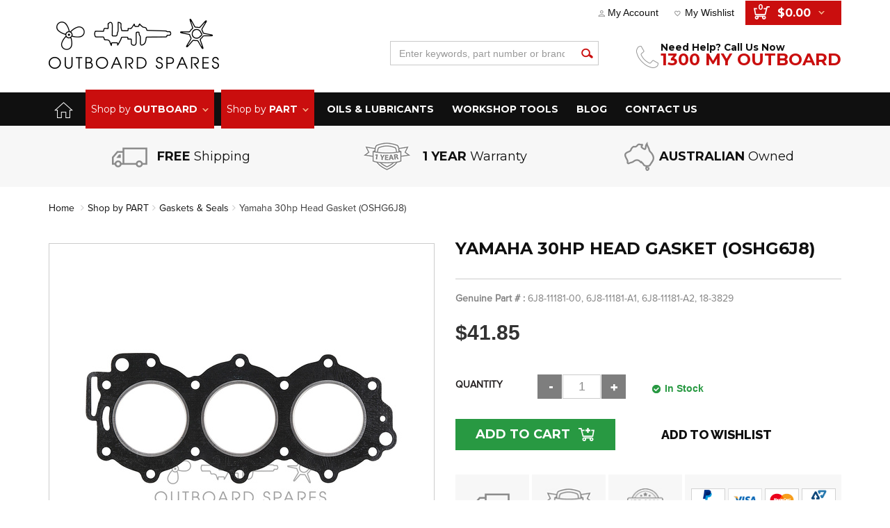

--- FILE ---
content_type: text/html; charset=utf-8
request_url: https://www.outboardspares.com.au/oshg6j8
body_size: 36793
content:
<!DOCTYPE html>
<html lang="en">
    <head>
        <script id="mcjs">!function(c,h,i,m,p){m=c.createElement(h),p=c.getElementsByTagName(h)[0],m.async=1,m.src=i,p.parentNode.insertBefore(m,p)}(document,"script","https://chimpstatic.com/mcjs-connected/js/users/4f2d6e76bdf01f82c3401e92d/68f79c34f64ca8851eeba8cb8.js");</script>
        <meta name="google-site-verification" content="3cXRbGKmih1JzqVqsIoMbbsmy3LZ-PsiSiU-ZvUoFG0" />
        <meta http-equiv="Content-Type" content="text/html; charset=utf-8"/>
        <meta name="keywords" content="6J8-11181-00 anode base outboard spares parts boat marine engine motor stormfront impeller gasket oil fuel filter australian melbourne sydney brisbane adelaide darwin perth aftermarket cheap evinrude johnson mercury suzuki tohatsu honda yamaha genuine"/>
        <meta name="description" content="This part replaces part #: 6J8-11181-00, 6J8-11181-A1, 6J8-11181-A2, 18-3829.  This part suits the following engines: Yamaha 30hp 2 Stroke 3 Cylinder 1987-2016.    About The Brand  Outboard Spares brand of parts are tested in Australia&#39;s harsh marine envi"/>
        <meta name="viewport" content="width=device-width, initial-scale=1, maximum-scale=1" />
        <meta itemprop="currency" content="AUD">
        <meta property="og:image" content="/assets/full/OSHG6J8.jpg?20200710030139"/>
        <meta property="og:title" content="Yamaha 30hp Head Gasket (OSHG6J8) - Outboard Spares"/>
        <meta property="og:site_name" content="Outboard Spares "/>
        
        <title>Yamaha 30hp Head Gasket (OSHG6J8) - Outboard Spares</title>
        <link rel="canonical" href="https://www.outboardspares.com.au/oshg6j8"/>
        <link rel="shortcut icon" href="https://www.outboardspares.com.au/assets/favicon_logo.png"/>
        <link class="theme-selector" rel="stylesheet" type="text/css" href="/assets/themes/2018-05-avtech-841/css/app.css?1761618567" media="all"/>
        <link rel="stylesheet" type="text/css" href="/assets/themes/2018-05-avtech-841/css/style.css?1761618567" media="all"/>
        <link rel="stylesheet" type="text/css" href="/assets/themes/2018-05-avtech-841/css/owl.carousel.css?1761618567" media="all"/>
        <link rel="stylesheet" type="text/css" href="/assets/themes/2018-05-avtech-841/plugins/fancybox/jquery.fancybox.css?1761618567"/>
        <link href='//fonts.googleapis.com/css?family=Montserrat:400,700' rel='stylesheet' type='text/css'>
        <link href='https://fonts.googleapis.com/css?family=Raleway:400,800,700' rel='stylesheet' type='text/css'/>
        <!--[if lte IE 8]>
                <script src="https://oss.maxcdn.com/libs/html5shiv/3.7.0/html5shiv.js"></script>
                <script src="https://oss.maxcdn.com/libs/respond.js/1.3.0/respond.min.js"></script>
        <![endif]-->
        <!-- Begin: Script 91 -->
<!-- End: Script 91 -->
<!-- Begin: Script 101 -->
<!-- Google Analytics -->
<script>
(function(i,s,o,g,r,a,m){i['GoogleAnalyticsObject']=r;i[r]=i[r]||function(){
(i[r].q=i[r].q||[]).push(arguments)},i[r].l=1*new Date();a=s.createElement(o),
m=s.getElementsByTagName(o)[0];a.async=1;a.src=g;m.parentNode.insertBefore(a,m)
})(window,document,'script','//www.google-analytics.com/analytics.js','ga');
ga('create', 'UA-26630002-1', 'auto');
</script>
<!-- End Google Analytics -->
<!-- End: Script 101 -->
<!-- Begin: Script 102 -->
<!-- Facebook Pixel Code -->
<script>
!function(f,b,e,v,n,t,s){if(f.fbq)return;n=f.fbq=function(){n.callMethod?
n.callMethod.apply(n,arguments):n.queue.push(arguments)};if(!f._fbq)f._fbq=n;
n.push=n;n.loaded=!0;n.version='2.0';n.queue=[];t=b.createElement(e);t.async=!0;
t.src=v;s=b.getElementsByTagName(e)[0];s.parentNode.insertBefore(t,s)}(window,
document,'script','https://connect.facebook.net/en_US/fbevents.js');
fbq('init', '2025646420996021'); // 2025646420996021
fbq('track', 'PageView');
</script>
<noscript><img height="1" width="1" style="display:none"
src="https://www.facebook.com/tr?id=2025646420996021&ev=PageView&noscript=1"
/></noscript>
<!-- DO NOT MODIFY -->
<!-- End Facebook Pixel Code -->

<!-- End: Script 102 -->
<!-- Begin: Script 103 -->
<!-- Facebook Pixel Code -->
<script>
!function(f,b,e,v,n,t,s){if(f.fbq)return;n=f.fbq=function(){n.callMethod?
n.callMethod.apply(n,arguments):n.queue.push(arguments)};if(!f._fbq)f._fbq=n;
n.push=n;n.loaded=!0;n.version='2.0';n.queue=[];t=b.createElement(e);t.async=!0;
t.src=v;s=b.getElementsByTagName(e)[0];s.parentNode.insertBefore(t,s)}(window,
document,'script','https://connect.facebook.net/en_US/fbevents.js');
fbq('init', '2025646420996021'); // 2025646420996021
fbq('track', 'PageView');
</script>
<noscript><img height="1" width="1" style="display:none"
src="https://www.facebook.com/tr?id=2025646420996021&ev=PageView&noscript=1"
/></noscript>
<!-- DO NOT MODIFY -->
<!-- End Facebook Pixel Code -->

<!-- End: Script 103 -->
<!-- Begin: Script 105 -->
<script id="mcjs">window.mc4neto={ty:!1};!function(c,h,i,m,p){m=c.createElement(h),p=c.getElementsByTagName(h)[0],m.async=1,m.src=i,p.parentNode.insertBefore(m,p)}(document,"script","https://app.mailchimpforneto.com/script/www.outboardspares.com.au-68/mc4neto.js");</script>
<!-- End: Script 105 -->

    <script type="text/javascript">
    window._mfq = window._mfq || [];
    (function() {
        var mf = document.createElement("script");
        mf.type = "text/javascript"; mf.async = true;
        mf.src = "//cdn.mouseflow.com/projects/d3977873-2896-494e-a881-c486ade966ee.js";
        document.getElementsByTagName("head")[0].appendChild(mf);
    })();
</script>
<!-- End: Script 101 -->
<!-- Begin: Script 102 -->
<!-- Facebook Pixel Code -->
<script>
!function(f,b,e,v,n,t,s){if(f.fbq)return;n=f.fbq=function(){n.callMethod?
n.callMethod.apply(n,arguments):n.queue.push(arguments)};if(!f._fbq)f._fbq=n;
n.push=n;n.loaded=!0;n.version='2.0';n.queue=[];t=b.createElement(e);t.async=!0;
t.src=v;s=b.getElementsByTagName(e)[0];s.parentNode.insertBefore(t,s)}(window,
document,'script','https://connect.facebook.net/en_US/fbevents.js');
fbq('init', '2025646420996021'); // 2025646420996021
fbq('track', 'PageView');
</script>
<noscript><img height="1" width="1" style="display:none"
src="https://www.facebook.com/tr?id=2025646420996021&ev=PageView&noscript=1"
/></noscript>
<!-- DO NOT MODIFY -->
<!-- End Facebook Pixel Code -->

<!-- End: Script 102 -->
<!-- Begin: Script 103 -->
<!-- Facebook Pixel Code -->
<script>
!function(f,b,e,v,n,t,s){if(f.fbq)return;n=f.fbq=function(){n.callMethod?
n.callMethod.apply(n,arguments):n.queue.push(arguments)};if(!f._fbq)f._fbq=n;
n.push=n;n.loaded=!0;n.version='2.0';n.queue=[];t=b.createElement(e);t.async=!0;
t.src=v;s=b.getElementsByTagName(e)[0];s.parentNode.insertBefore(t,s)}(window,
document,'script','https://connect.facebook.net/en_US/fbevents.js');
fbq('init', '2025646420996021'); // 2025646420996021
fbq('track', 'PageView');
</script>
<noscript><img height="1" width="1" style="display:none"
src="https://www.facebook.com/tr?id=2025646420996021&ev=PageView&noscript=1"
/></noscript>
<!-- DO NOT MODIFY -->
<!-- End Facebook Pixel Code -->
<!-- Facebook Pixel Code -->
<script>
  !function(f,b,e,v,n,t,s)
  {if(f.fbq)return;n=f.fbq=function(){n.callMethod?
  n.callMethod.apply(n,arguments):n.queue.push(arguments)};
  if(!f._fbq)f._fbq=n;n.push=n;n.loaded=!0;n.version='2.0';
  n.queue=[];t=b.createElement(e);t.async=!0;
  t.src=v;s=b.getElementsByTagName(e)[0];
  s.parentNode.insertBefore(t,s)}(window, document,'script',
  'https://connect.facebook.net/en_US/fbevents.js');
  fbq('init', '178349476115417');
  fbq('track', 'PageView');
</script>
<noscript><img height="1" width="1" style="display:none"
  src="https://www.facebook.com/tr?id=178349476115417&ev=PageView&noscript=1"
/></noscript>
<!-- End Facebook Pixel Code -->
<!-- Facebook Pixel Code -->
<script>
  !function(f,b,e,v,n,t,s)
  {if(f.fbq)return;n=f.fbq=function(){n.callMethod?
  n.callMethod.apply(n,arguments):n.queue.push(arguments)};
  if(!f._fbq)f._fbq=n;n.push=n;n.loaded=!0;n.version='2.0';
  n.queue=[];t=b.createElement(e);t.async=!0;
  t.src=v;s=b.getElementsByTagName(e)[0];
  s.parentNode.insertBefore(t,s)}(window, document,'script',
  'https://connect.facebook.net/en_US/fbevents.js');
  fbq('init', '375233560598180');
  fbq('track', 'PageView');
</script>
<noscript><img height="1" width="1" style="display:none"
  src="https://www.facebook.com/tr?id=375233560598180&ev=PageView&noscript=1"
/></noscript>
<!-- End Facebook Pixel Code -->
    </head>
    <body class="n_product 2018-05-avtech-841">
        <div class="wrapper-header">
            <div class="container header-message">
                <div class="row">
                    <div class="col-xs-12 header-msg-conent">
                        
                    </div>
                </div>
            </div>
            <div class="container">
                <div class="header-left wrapper-logo">
                    <span class="icon-mobile"></span>
                    <div class="logo">
                        <a href="https://www.outboardspares.com.au" title="Outboard Spares Pty Ltd">
                            <img class="logo" src="/assets/website_logo.png" alt="Outboard Spares Pty Ltd"/>
                        </a>
                    </div>
                </div>
                <div class="top-content">
                    <ul class="top-links">
                        <li>
                            <a href="https://www.outboardspares.com.au/_myacct/login" title="Sign In">My Account</a>
                        </li>
                        <li><a href="https://www.outboardspares.com.au/_myacct/wishlist" title="My Wishlist">My Wishlist</a></li>
                        </li>
                    </ul>
                    <div class="wrapper-nav-cart">
                        <div id="header-cart" class="btn-group">
                            <a href="https://www.outboardspares.com.au/_mycart?tkn=cart&ts=1768965118093078" class="dropdown-toggle" data-toggle="dropdown" id="cartcontentsheader">
                                <span rel="a2c_sub_total" class="hidden-sm hidden-xs">
                                    $0.00
                                </span><span class="item-count" rel="a2c_item_count">0</span>
                            </a>
                            <ul class="dropdown-menu">
                                <li class="box" id="neto-dropdown">
                                    <div class="body padding" id="cartcontents"></div>
                                    <div class="footer"></div>
                                </li>
                            </ul>
                            </div>
                    </div>
                </div>
                <div class="header-right-bottom">
                    <div class="header-search-cart">
                        <span class="icon-search"></span>
                        <div class="wrapper-top-search">
                            <div class="header-search">
                                <form class="form-inline" name="productsearch" method="get" action="/">
                                    <input type="hidden" name="rf" value="kw"/>
                                    <div class="input-group">
                                        <input class="form-control ajax_search" value="" id="name_search" autocomplete="off" name="kw" type="search" placeholder="Enter keywords, part number or brand..."/>
                                        <span class="input-group-btn">
                                            <button type="submit" value="Search" class="btn btn-default"></button>
                                        </span>
                                    </div>
                                </form>
                            </div>
                        </div>
                    </div>
                    <div class="header-question">
                        <p><span>Need Help? Call Us Now</span> <span>1300 MY OUTBOARD</span></p>

                    </div>
                </div>
            </div>
        </div>
        <div class="wrapper-mobile">
            <div class="mobile-content">
                <span class="icon-close"></span>
                <div class="home">
                    <a href="https://www.outboardspares.com.au" title="Outboard Spares Pty Ltd">Home</a>
                </div>
                <div class="menu-mobile">
                    <div class="content">
                        <ul class="nav visible-xs" id="mob-menu">
                            <li> <a data-toggle="collapse" data-parent="#mob-menu" href="#mob-menu-104" class="collapsed mob-drop">Shop by OUTBOARD </a>
                                <ul id="mob-menu-104" class="panel-collapse collapse collapse-menu">
                                    <li class="dropdown dropdown-hover"> <a href="https://www.outboardspares.com.au/shop-by-outboard/yamaha/">Yamaha</a>
                                <ul class="dropdown-menu dropdown-menu-horizontal">
                                    <li class=""> <a href="https://www.outboardspares.com.au/shop-by-outboard/yamaha/anodes/">Anodes</a>
                                
                            </li><li class=""> <a href="https://www.outboardspares.com.au/shop-by-outboard/yamaha/carburettor-fuel-components/">Carburettor & Fuel Components</a>
                                
                            </li><li class=""> <a href="https://www.outboardspares.com.au/shop-by-outboard/yamaha/electrical-ignition/">Electrical & Ignition</a>
                                
                            </li><li class=""> <a href="https://www.outboardspares.com.au/shop-by-outboard/yamaha/fuel-oil-filters/">Fuel & Oil Filters</a>
                                
                            </li><li class=""> <a href="https://www.outboardspares.com.au/shop-by-outboard/yamaha/gaskets-seals/">Gaskets & Seals</a>
                                
                            </li><li class=""> <a href="https://www.outboardspares.com.au/shop-by-outboard/yamaha/impellers-cooling/">Impellers & Cooling</a>
                                
                            </li><li class=""> <a href="https://www.outboardspares.com.au/shop-by-outboard/yamaha/propeller-hardware/">Propeller Hardware</a>
                                
                            </li><li class=""> <a href="https://www.outboardspares.com.au/shop-by-outboard/yamaha/thermostats/">Thermostats</a>
                                
                            </li><li class=""> <a href="https://www.outboardspares.com.au/shop-by-outboard/yamaha/service-kits/">Service Kits</a>
                                
                            </li>
                                </ul>
                            </li><li class="dropdown dropdown-hover"> <a href="https://www.outboardspares.com.au/shop-by-outboard/evinrude/">Evinrude</a>
                                <ul class="dropdown-menu dropdown-menu-horizontal">
                                    <li class=""> <a href="https://www.outboardspares.com.au/shop-by-outboard/evinrude/anodes/">Anodes</a>
                                
                            </li><li class=""> <a href="https://www.outboardspares.com.au/shop-by-outboard/evinrude/carburettor-fuel-components/">Carburettor & Fuel Components</a>
                                
                            </li><li class=""> <a href="https://www.outboardspares.com.au/shop-by-outboard/evinrude/electrical-ignition/">Electrical & Ignition</a>
                                
                            </li><li class=""> <a href="https://www.outboardspares.com.au/shop-by-outboard/evinrude/fuel-oil-filters/">Fuel & Oil Filters</a>
                                
                            </li><li class=""> <a href="https://www.outboardspares.com.au/shop-by-outboard/evinrude/gaskets-seals/">Gaskets & Seals</a>
                                
                            </li><li class=""> <a href="https://www.outboardspares.com.au/shop-by-outboard/evinrude/impellers-cooling/">Impellers & Cooling</a>
                                
                            </li><li class=""> <a href="https://www.outboardspares.com.au/shop-by-outboard/evinrude/propeller-hardware/">Propeller Hardware</a>
                                
                            </li><li class=""> <a href="https://www.outboardspares.com.au/shop-by-outboard/evinrude/thermostats/">Thermostats</a>
                                
                            </li><li class=""> <a href="https://www.outboardspares.com.au/shop-by-outboard/evinrude/service-kits/">Service Kits</a>
                                
                            </li>
                                </ul>
                            </li><li class="dropdown dropdown-hover"> <a href="https://www.outboardspares.com.au/shop-by-outboard/johnson/">Johnson</a>
                                <ul class="dropdown-menu dropdown-menu-horizontal">
                                    <li class=""> <a href="https://www.outboardspares.com.au/shop-by-outboard/johnson/anodes/">Anodes</a>
                                
                            </li><li class=""> <a href="https://www.outboardspares.com.au/shop-by-outboard/johnson/carburettor-fuel-components/">Carburettor & Fuel Components</a>
                                
                            </li><li class=""> <a href="https://www.outboardspares.com.au/shop-by-outboard/johnson/electrical-ignition/">Electrical & Ignition</a>
                                
                            </li><li class=""> <a href="https://www.outboardspares.com.au/shop-by-outboard/johnson/fuel-oil-filters/">Fuel & Oil Filters</a>
                                
                            </li><li class=""> <a href="https://www.outboardspares.com.au/shop-by-outboard/johnson/gaskets-seals/">Gaskets & Seals</a>
                                
                            </li><li class=""> <a href="https://www.outboardspares.com.au/shop-by-outboard/johnson/impellers-cooling/">Impellers & Cooling</a>
                                
                            </li><li class=""> <a href="https://www.outboardspares.com.au/shop-by-outboard/johnson/propeller-hardware/">Propeller Hardware</a>
                                
                            </li><li class=""> <a href="https://www.outboardspares.com.au/shop-by-outboard/johnson/thermostats/">Thermostats</a>
                                
                            </li><li class=""> <a href="https://www.outboardspares.com.au/shop-by-outboard/johnson/service-kits/">Service Kits</a>
                                
                            </li>
                                </ul>
                            </li><li class="dropdown dropdown-hover"> <a href="https://www.outboardspares.com.au/shop-by-outboard/mercury/">Mercury</a>
                                <ul class="dropdown-menu dropdown-menu-horizontal">
                                    <li class=""> <a href="https://www.outboardspares.com.au/shop-by-outboard/mercury/anodes/">Anodes</a>
                                
                            </li><li class=""> <a href="https://www.outboardspares.com.au/shop-by-outboard/mercury/carburettor-fuel-components/">Carburettor & Fuel Components</a>
                                
                            </li><li class=""> <a href="https://www.outboardspares.com.au/shop-by-outboard/mercury/electrical-ignition/">Electrical & Ignition</a>
                                
                            </li><li class=""> <a href="https://www.outboardspares.com.au/shop-by-outboard/mercury/fuel-oil-filters/">Fuel & Oil Filters</a>
                                
                            </li><li class=""> <a href="https://www.outboardspares.com.au/shop-by-outboard/mercury/gaskets-seals/">Gaskets & Seals</a>
                                
                            </li><li class=""> <a href="https://www.outboardspares.com.au/shop-by-outboard/mercury/impellers-cooling/">Impellers & Cooling</a>
                                
                            </li><li class=""> <a href="https://www.outboardspares.com.au/shop-by-outboard/mercury/propeller-hardware/">Propeller Hardware</a>
                                
                            </li><li class=""> <a href="https://www.outboardspares.com.au/shop-by-outboard/mercury/thermostats/">Thermostats</a>
                                
                            </li><li class=""> <a href="https://www.outboardspares.com.au/shop-by-outboard/mercury/service-kits/">Service Kits</a>
                                
                            </li>
                                </ul>
                            </li><li class="dropdown dropdown-hover"> <a href="https://www.outboardspares.com.au/shop-by-outboard/mariner/">Mariner</a>
                                <ul class="dropdown-menu dropdown-menu-horizontal">
                                    <li class=""> <a href="https://www.outboardspares.com.au/shop-by-outboard/mariner/anodes/">Anodes</a>
                                
                            </li><li class=""> <a href="https://www.outboardspares.com.au/shop-by-outboard/mariner/carburettor-fuel-components/">Carburettor & Fuel Components</a>
                                
                            </li><li class=""> <a href="https://www.outboardspares.com.au/shop-by-outboard/mariner/electrical-ignition/">Electrical & Ignition</a>
                                
                            </li><li class=""> <a href="https://www.outboardspares.com.au/shop-by-outboard/mariner/fuel-oil-filters/">Fuel & Oil Filters</a>
                                
                            </li><li class=""> <a href="https://www.outboardspares.com.au/shop-by-outboard/mariner/gaskets-seals/">Gaskets & Seals</a>
                                
                            </li><li class=""> <a href="https://www.outboardspares.com.au/shop-by-outboard/mariner/impellers-cooling/">Impellers & Cooling</a>
                                
                            </li><li class=""> <a href="https://www.outboardspares.com.au/shop-by-outboard/mariner/propeller-hardware/">Propeller Hardware</a>
                                
                            </li><li class=""> <a href="https://www.outboardspares.com.au/shop-by-outboard/mariner/thermostats/">Thermostats</a>
                                
                            </li><li class=""> <a href="https://www.outboardspares.com.au/shop-by-outboard/mariner/service-kits/">Service Kits</a>
                                
                            </li>
                                </ul>
                            </li><li class="dropdown dropdown-hover"> <a href="https://www.outboardspares.com.au/shop-by-outboard/honda/">Honda</a>
                                <ul class="dropdown-menu dropdown-menu-horizontal">
                                    <li class=""> <a href="https://www.outboardspares.com.au/shop-by-outboard/honda/anodes/">Anodes</a>
                                
                            </li><li class=""> <a href="https://www.outboardspares.com.au/shop-by-outboard/honda/carburettor-fuel-components/">Carburettor & Fuel Components</a>
                                
                            </li><li class=""> <a href="https://www.outboardspares.com.au/shop-by-outboard/honda/electrical-ignition/">Electrical & Ignition</a>
                                
                            </li><li class=""> <a href="https://www.outboardspares.com.au/shop-by-outboard/honda/fuel-oil-filters/">Fuel & Oil Filters</a>
                                
                            </li><li class=""> <a href="https://www.outboardspares.com.au/shop-by-outboard/honda/gaskets-seals/">Gaskets & Seals</a>
                                
                            </li><li class=""> <a href="https://www.outboardspares.com.au/shop-by-outboard/honda/impellers-cooling/">Impellers & Cooling</a>
                                
                            </li><li class=""> <a href="https://www.outboardspares.com.au/shop-by-outboard/honda/thermostats/">Thermostats</a>
                                
                            </li><li class=""> <a href="https://www.outboardspares.com.au/shop-by-outboard/honda/service-kits/">Service Kits</a>
                                
                            </li>
                                </ul>
                            </li><li class="dropdown dropdown-hover"> <a href="https://www.outboardspares.com.au/shop-by-outboard/suzuki/">Suzuki</a>
                                <ul class="dropdown-menu dropdown-menu-horizontal">
                                    <li class=""> <a href="https://www.outboardspares.com.au/shop-by-outboard/suzuki/anodes/">Anodes</a>
                                
                            </li><li class=""> <a href="https://www.outboardspares.com.au/shop-by-outboard/suzuki/carburettor-fuel-components/">Carburettor & Fuel Components</a>
                                
                            </li><li class=""> <a href="https://www.outboardspares.com.au/shop-by-outboard/suzuki/electrical-ignition/">Electrical & Ignition</a>
                                
                            </li><li class=""> <a href="https://www.outboardspares.com.au/shop-by-outboard/suzuki/fuel-oil-filters/">Fuel & Oil Filters</a>
                                
                            </li><li class=""> <a href="https://www.outboardspares.com.au/shop-by-outboard/suzuki/gaskets-seals/">Gaskets & Seals</a>
                                
                            </li><li class=""> <a href="https://www.outboardspares.com.au/shop-by-outboard/suzuki/impellers-cooling/">Impellers & Cooling</a>
                                
                            </li><li class=""> <a href="https://www.outboardspares.com.au/shop-by-outboard/suzuki/thermostats/">Thermostats</a>
                                
                            </li><li class=""> <a href="https://www.outboardspares.com.au/shop-by-outboard/suzuki/service-kits/">Service Kits</a>
                                
                            </li>
                                </ul>
                            </li><li class="dropdown dropdown-hover"> <a href="https://www.outboardspares.com.au/shop-by-outboard/tohatsu/">Tohatsu</a>
                                <ul class="dropdown-menu dropdown-menu-horizontal">
                                    <li class=""> <a href="https://www.outboardspares.com.au/shop-by-outboard/tohatsu/anodes/">Anodes</a>
                                
                            </li><li class=""> <a href="https://www.outboardspares.com.au/shop-by-outboard/tohatsu/carburettor-fuel-components/">Carburettor & Fuel Components</a>
                                
                            </li><li class=""> <a href="https://www.outboardspares.com.au/shop-by-outboard/tohatsu/electrical-ignition/">Electrical & Ignition</a>
                                
                            </li><li class=""> <a href="https://www.outboardspares.com.au/shop-by-outboard/tohatsu/fuel-oil-filters/">Fuel & Oil Filters</a>
                                
                            </li><li class=""> <a href="https://www.outboardspares.com.au/shop-by-outboard/tohatsu/gaskets-seals/">Gaskets & Seals</a>
                                
                            </li><li class=""> <a href="https://www.outboardspares.com.au/shop-by-outboard/tohatsu/impellers-cooling/">Impellers & Cooling</a>
                                
                            </li>
                                </ul>
                            </li><li class="dropdown dropdown-hover"> <a href="https://www.outboardspares.com.au/shop-by-outboard/chrysler-force/">Chrysler Force</a>
                                <ul class="dropdown-menu dropdown-menu-horizontal">
                                    <li class=""> <a href="https://www.outboardspares.com.au/shop-by-outboard/chrysler-force/anodes/">Anodes</a>
                                
                            </li><li class=""> <a href="https://www.outboardspares.com.au/shop-by-outboard/chrysler-force/electrical-ignition/">Electrical & Ignition</a>
                                
                            </li>
                                </ul>
                            </li>
                                </ul>
                            </li><li> <a data-toggle="collapse" data-parent="#mob-menu" href="#mob-menu-108" class="collapsed mob-drop">Shop by PART </a>
                                <ul id="mob-menu-108" class="panel-collapse collapse collapse-menu">
                                    <li class="dropdown dropdown-hover"> <a href="https://www.outboardspares.com.au/shop-by-part/anodes/">Anodes</a>
                                <ul class="dropdown-menu dropdown-menu-horizontal">
                                    <li class=""> <a href="https://www.outboardspares.com.au/shop-by-part/anodes/yamaha-anodes/">Yamaha Anodes</a>
                                
                            </li><li class=""> <a href="https://www.outboardspares.com.au/shop-by-part/anodes/evinrude-anodes/">Evinrude Anodes</a>
                                
                            </li><li class=""> <a href="https://www.outboardspares.com.au/shop-by-part/anodes/johnson-anodes/">Johnson Anodes</a>
                                
                            </li><li class=""> <a href="https://www.outboardspares.com.au/shop-by-part/anodes/mercury-anodes/">Mercury Anodes</a>
                                
                            </li><li class=""> <a href="https://www.outboardspares.com.au/shop-by-part/anodes/mariner-anodes/">Mariner Anodes</a>
                                
                            </li><li class=""> <a href="https://www.outboardspares.com.au/shop-by-part/anodes/honda-anodes/">Honda Anodes</a>
                                
                            </li><li class=""> <a href="https://www.outboardspares.com.au/shop-by-part/anodes/suzuki-anodes/">Suzuki Anodes</a>
                                
                            </li><li class=""> <a href="https://www.outboardspares.com.au/shop-by-part/anodes/tohatsu-anodes/">Tohatsu Anodes</a>
                                
                            </li><li class=""> <a href="https://www.outboardspares.com.au/shop-by-part/anodes/chrysler-force-anodes/">Chrysler Force Anodes</a>
                                
                            </li>
                                </ul>
                            </li><li class="dropdown dropdown-hover"> <a href="https://www.outboardspares.com.au/shop-by-part/carburettor-fuel-components/">Carburettor & Fuel Components</a>
                                <ul class="dropdown-menu dropdown-menu-horizontal">
                                    <li class=""> <a href="https://www.outboardspares.com.au/shop-by-part/carburettor-fuel-components/yamaha-carburettor-fuel-components/">Yamaha Carburettor & Fuel Components</a>
                                
                            </li><li class=""> <a href="https://www.outboardspares.com.au/shop-by-part/carburettor-fuel-components/evinrude-carburettor-fuel-components/">Evinrude Carburettor & Fuel Components</a>
                                
                            </li><li class=""> <a href="https://www.outboardspares.com.au/shop-by-part/carburettor-fuel-components/johnson-carburettor-fuel-components/">Johnson Carburettor & Fuel Components</a>
                                
                            </li><li class=""> <a href="https://www.outboardspares.com.au/shop-by-part/carburettor-fuel-components/mercury-carburettor-fuel-components/">Mercury Carburettor & Fuel Components</a>
                                
                            </li><li class=""> <a href="https://www.outboardspares.com.au/shop-by-part/carburettor-fuel-components/mariner-carburettor-fuel-components/">Mariner Carburettor & Fuel Components</a>
                                
                            </li><li class=""> <a href="https://www.outboardspares.com.au/shop-by-part/carburettor-fuel-components/honda-carburettor-fuel-components/">Honda Carburettor & Fuel Components</a>
                                
                            </li><li class=""> <a href="https://www.outboardspares.com.au/shop-by-part/carburettor-fuel-components/~-395">Suzuki Carburettor & Fuel Components</a>
                                
                            </li><li class=""> <a href="https://www.outboardspares.com.au/shop-by-part/carburettor-fuel-components/tohatsu-carburettor-fuel-components/">Tohatsu Carburettor & Fuel Components</a>
                                
                            </li>
                                </ul>
                            </li><li class="dropdown dropdown-hover"> <a href="https://www.outboardspares.com.au/shop-by-part/electrical-ignition/">Electrical & Ignition</a>
                                <ul class="dropdown-menu dropdown-menu-horizontal">
                                    <li class=""> <a href="https://www.outboardspares.com.au/shop-by-part/electrical-ignition/yamaha-electrical-ignition/">Yamaha Electrical & Ignition</a>
                                
                            </li><li class=""> <a href="https://www.outboardspares.com.au/shop-by-part/electrical-ignition/evinrude-electrical-ignition/">Evinrude Electrical & Ignition</a>
                                
                            </li><li class=""> <a href="https://www.outboardspares.com.au/shop-by-part/electrical-ignition/johnson-electrical-ignition/">Johnson Electrical & Ignition</a>
                                
                            </li><li class=""> <a href="https://www.outboardspares.com.au/shop-by-part/electrical-ignition/mercury-electrical-ignition/">Mercury Electrical & Ignition</a>
                                
                            </li><li class=""> <a href="https://www.outboardspares.com.au/shop-by-part/electrical-ignition/mariner-electrical-ignition/">Mariner Electrical & Ignition</a>
                                
                            </li><li class=""> <a href="https://www.outboardspares.com.au/honda-electrical-ignition/~-372">Honda Electrical & Ignition</a>
                                
                            </li><li class=""> <a href="https://www.outboardspares.com.au/suzuki-electrical-ignition/~-373">Suzuki Electrical & Ignition</a>
                                
                            </li><li class=""> <a href="https://www.outboardspares.com.au/shop-by-part/electrical-ignition/tohatsu-electrical-ignition/">Tohatsu Electrical & Ignition</a>
                                
                            </li><li class=""> <a href="https://www.outboardspares.com.au/shop-by-part/electrical-ignition/chrysler-force-electrical-ignition/">Chrysler Force Electrical & Ignition</a>
                                
                            </li>
                                </ul>
                            </li><li class="dropdown dropdown-hover"> <a href="https://www.outboardspares.com.au/shop-by-part/fuel-oil-filters/">Fuel & Oil Filters</a>
                                <ul class="dropdown-menu dropdown-menu-horizontal">
                                    <li class=""> <a href="https://www.outboardspares.com.au/shop-by-part/fuel-oil-filters/yamaha-fuel-oil-filters/">Yamaha Fuel & Oil Filters</a>
                                
                            </li><li class=""> <a href="https://www.outboardspares.com.au/shop-by-part/fuel-oil-filters/evinrude-fuel-oil-filters/">Evinrude Fuel & Oil Filters</a>
                                
                            </li><li class=""> <a href="https://www.outboardspares.com.au/shop-by-part/fuel-oil-filters/johnson-fuel-oil-filters/">Johnson Fuel & Oil Filters</a>
                                
                            </li><li class=""> <a href="https://www.outboardspares.com.au/shop-by-part/fuel-oil-filters/mercury-fuel-oil-filters/">Mercury Fuel & Oil Filters</a>
                                
                            </li><li class=""> <a href="https://www.outboardspares.com.au/shop-by-part/fuel-oil-filters/mariner-fuel-oil-filters/">Mariner Fuel & Oil Filters</a>
                                
                            </li><li class=""> <a href="https://www.outboardspares.com.au/shop-by-part/fuel-oil-filters/honda-fuel-oil-filters/">Honda Fuel & Oil Filters</a>
                                
                            </li><li class=""> <a href="https://www.outboardspares.com.au/shop-by-part/fuel-oil-filters/suzuki-fuel-oil-filters/">Suzuki Fuel & Oil Filters</a>
                                
                            </li><li class=""> <a href="https://www.outboardspares.com.au/tohatsu-fuel-oil-filters/~-363">Tohatsu Fuel & Oil Filters</a>
                                
                            </li>
                                </ul>
                            </li><li class="dropdown dropdown-hover"> <a href="https://www.outboardspares.com.au/shop-by-part/gaskets-seals/">Gaskets & Seals</a>
                                <ul class="dropdown-menu dropdown-menu-horizontal">
                                    <li class=""> <a href="https://www.outboardspares.com.au/shop-by-part/gaskets-seals/yamaha-gaskets-seals/">Yamaha Gaskets & Seals</a>
                                
                            </li><li class=""> <a href="https://www.outboardspares.com.au/shop-by-part/gaskets-seals/evinrude-gaskets-seals/">Evinrude Gaskets & Seals</a>
                                
                            </li><li class=""> <a href="https://www.outboardspares.com.au/shop-by-part/gaskets-seals/johnson-gaskets-seals/">Johnson Gaskets & Seals</a>
                                
                            </li><li class=""> <a href="https://www.outboardspares.com.au/shop-by-part/gaskets-seals/mercury-gaskets-seals/">Mercury Gaskets & Seals</a>
                                
                            </li><li class=""> <a href="https://www.outboardspares.com.au/shop-by-part/gaskets-seals/mariner-gaskets-seals/">Mariner Gaskets & Seals</a>
                                
                            </li><li class=""> <a href="https://www.outboardspares.com.au/shop-by-part/gaskets-seals/honda-gaskets-seals/">Honda Gaskets & Seals</a>
                                
                            </li><li class=""> <a href="https://www.outboardspares.com.au/shop-by-part/gaskets-seals/suzuki-gaskets-seals/">Suzuki Gaskets & Seals</a>
                                
                            </li><li class=""> <a href="https://www.outboardspares.com.au/shop-by-part/gaskets-seals/tohatsu-gaskets-seals/">Tohatsu Gaskets & Seals</a>
                                
                            </li>
                                </ul>
                            </li><li class="dropdown dropdown-hover"> <a href="https://www.outboardspares.com.au/shop-by-part/impellers-cooling/">Impellers & Cooling</a>
                                <ul class="dropdown-menu dropdown-menu-horizontal">
                                    <li class=""> <a href="https://www.outboardspares.com.au/shop-by-part/impellers-cooling/yamaha-impellers-cooling/">Yamaha Impellers & Cooling</a>
                                
                            </li><li class=""> <a href="https://www.outboardspares.com.au/shop-by-part/impellers-cooling/evinrude-impellers-cooling/">Evinrude Impellers & Cooling</a>
                                
                            </li><li class=""> <a href="https://www.outboardspares.com.au/shop-by-part/impellers-cooling/johnson-impellers-cooling/">Johnson Impellers & Cooling</a>
                                
                            </li><li class=""> <a href="https://www.outboardspares.com.au/shop-by-part/impellers-cooling/mercury-impellers-cooling/">Mercury Impellers & Cooling</a>
                                
                            </li><li class=""> <a href="https://www.outboardspares.com.au/shop-by-part/impellers-cooling/mariner-impellers-cooling/">Mariner Impellers & Cooling</a>
                                
                            </li><li class=""> <a href="https://www.outboardspares.com.au/shop-by-part/impellers-cooling/honda-impellers-cooling/">Honda Impellers & Cooling</a>
                                
                            </li><li class=""> <a href="https://www.outboardspares.com.au/shop-by-part/impellers-cooling/suzuki-impellers-cooling/">Suzuki Impellers & Cooling</a>
                                
                            </li><li class=""> <a href="https://www.outboardspares.com.au/shop-by-part/impellers-cooling/tohatsu-impellers-cooling/">Tohatsu Impellers & Cooling</a>
                                
                            </li>
                                </ul>
                            </li><li class="dropdown dropdown-hover"> <a href="https://www.outboardspares.com.au/shop-by-part/propeller-hardware/">Propeller Hardware</a>
                                <ul class="dropdown-menu dropdown-menu-horizontal">
                                    <li class=""> <a href="https://www.outboardspares.com.au/shop-by-part/propeller-hardware/yamaha-propeller-hardware/">Yamaha Propeller Hardware</a>
                                
                            </li><li class=""> <a href="https://www.outboardspares.com.au/shop-by-part/propeller-hardware/evinrude-propeller-hardware/">Evinrude Propeller Hardware</a>
                                
                            </li><li class=""> <a href="https://www.outboardspares.com.au/shop-by-part/propeller-hardware/johnson-propeller-hardware/">Johnson Propeller Hardware</a>
                                
                            </li><li class=""> <a href="https://www.outboardspares.com.au/shop-by-part/propeller-hardware/mercury-propeller-hardware/">Mercury Propeller Hardware</a>
                                
                            </li><li class=""> <a href="https://www.outboardspares.com.au/shop-by-part/propeller-hardware/mariner-propeller-hardware/">Mariner Propeller Hardware</a>
                                
                            </li>
                                </ul>
                            </li><li class="dropdown dropdown-hover"> <a href="https://www.outboardspares.com.au/shop-by-part/thermostats/">Thermostats</a>
                                <ul class="dropdown-menu dropdown-menu-horizontal">
                                    <li class=""> <a href="https://www.outboardspares.com.au/shop-by-part/thermostats/yamaha-thermostats/">Yamaha Thermostats</a>
                                
                            </li><li class=""> <a href="https://www.outboardspares.com.au/shop-by-part/thermostats/evinrude-thermostats/">Evinrude Thermostats</a>
                                
                            </li><li class=""> <a href="https://www.outboardspares.com.au/shop-by-part/thermostats/johnson-thermostats/">Johnson Thermostats</a>
                                
                            </li><li class=""> <a href="https://www.outboardspares.com.au/shop-by-part/thermostats/mercury-thermostats/">Mercury Thermostats</a>
                                
                            </li><li class=""> <a href="https://www.outboardspares.com.au/shop-by-part/thermostats/mariner-thermostats/">Mariner Thermostats</a>
                                
                            </li><li class=""> <a href="https://www.outboardspares.com.au/shop-by-part/thermostats/honda-thermostats/">Honda Thermostats</a>
                                
                            </li><li class=""> <a href="https://www.outboardspares.com.au/shop-by-part/thermostats/suzuki-thermostats/">Suzuki Thermostats</a>
                                
                            </li>
                                </ul>
                            </li><li class="dropdown dropdown-hover"> <a href="https://www.outboardspares.com.au/shop-by-part/service-kits/">Service Kits</a>
                                <ul class="dropdown-menu dropdown-menu-horizontal">
                                    <li class=""> <a href="https://www.outboardspares.com.au/shop-by-part/service-kits/yamaha-service-kits/">Yamaha Service Kits</a>
                                
                            </li><li class=""> <a href="https://www.outboardspares.com.au/shop-by-part/service-kits/evinrude-service-kits/">Evinrude Service Kits</a>
                                
                            </li><li class=""> <a href="https://www.outboardspares.com.au/shop-by-part/service-kits/johnson-service-kits/">Johnson Service Kits</a>
                                
                            </li><li class=""> <a href="https://www.outboardspares.com.au/shop-by-part/service-kits/mercury-service-kits/">Mercury Service Kits</a>
                                
                            </li><li class=""> <a href="https://www.outboardspares.com.au/shop-by-part/service-kits/mariner-service-kits/">Mariner Service Kits</a>
                                
                            </li><li class=""> <a href="https://www.outboardspares.com.au/shop-by-part/service-kits/honda-service-kits/">Honda Service Kits</a>
                                
                            </li><li class=""> <a href="https://www.outboardspares.com.au/shop-by-part/service-kits/suzuki-service-kits/">Suzuki Service Kits</a>
                                
                            </li>
                                </ul>
                            </li>
                                </ul>
                            </li><li> <a href="https://www.outboardspares.com.au/oils-lubricants/">OILS & LUBRICANTS </a>
                                
                            </li><li> <a href="https://www.outboardspares.com.au/workshop-tools/">WORKSHOP TOOLS </a>
                                
                            </li>
            <li><a class="contact" href="https://www.outboardspares.com.au/blog" title="Contact Us">BLOG</a></li>
                            <li><a class="contact" href="https://www.outboardspares.com.au/contact-us" title="Contact Us">CONTACT US</a></li>
                            <li class="my-acc"><a href="https://www.outboardspares.com.au/_myacct/login" title="Sign In">My Account</a></li>
                            <li class="wishlist"><a href="https://www.outboardspares.com.au/_myacct/wishlist">My Wishlist</a></li>
                        </ul>
                    </div>
                </div>
            </div>
        </div>
        <div class="mobile-background"></div>
        <div class="wrapper-nav">
            <div class="container">
                <a class="icon-menu" data-toggle="collapse" data-target=".navbar-responsive-collapse"><span class="icon"><i class="fa fa-reorder"></i></span><span class="text">Menu</span></a>
                <div class="row">
                    <div class="col-xs-12">
                        <div class="navbar navbar-default">
                            <div class="navbar-header">
                                <ul class="navigation-list list-inline visible-xs">
                                    <li><a href="#" class="" data-toggle="collapse" data-target=".navbar-responsive-collapse"><span class="icon"><i class="fa fa-reorder"></i></span><br>
                                            Menu</a></li>
                                    <li><a href="/products"><span class="icon"><i class="fa fa-gift"></i></span><br>
                                            Products</a></li>
                                    <li><a href="https://www.outboardspares.com.au/_mycart?tkn=cart&ts=1768965118030953"><span class="icon"><i class="fa fa-shopping-cart"></i></span><br>
                                            Cart (<span rel="a2c_item_count">0</span>)</a></li>
                                    <li><a href="/_myacct/"><span class="icon"><i class="fa fa-user"></i></span><br>
                                            Account</a></li>
                                </ul>
                            </div>
                            <div class="navbar-collapse collapse navbar-responsive-collapse">
                                <ul class="nav navbar-nav hidden-xs">
                                    <li><a class="home" href="https://www.outboardspares.com.au" title="Outboard Spares Pty Ltd">
                                            <img src='/assets/themes/2018-05-avtech-841/css/images/outboard-spares/OutboardSpares-icon-home.png?1761618567' onmouseover="this.src = '/assets/themes/2018-05-avtech-841/css/images/outboard-spares/OutboardSpares-icon-home.png?1761618567';" onmouseout="this.src = '/assets/themes/2018-05-avtech-841/css/images/outboard-spares/OutboardSpares-icon-home.png?1761618567';" />
                                        </a>
                                    </li>
                                    <li class="dropdown dropdown-hover"> <a href="https://www.outboardspares.com.au/shop-by-outboard/" class="dropdown-toggle">Shop by OUTBOARD <!--<i class="fa fa-caret-down"></i>--></a>
                                        <ul class="dropdown-menu">
                                            <li class="dropdown dropdown-hover"> <a href="https://www.outboardspares.com.au/shop-by-outboard/yamaha/" class="dropdown-toggle">Yamaha <!--<i class="fa fa-caret-down"></i>--></a>
                                        <ul class="dropdown-menu dropdown-menu-horizontal">
                                            <li class=""> <a href="https://www.outboardspares.com.au/shop-by-outboard/yamaha/anodes/">Anodes</a>
                                        
                                    </li><li class=""> <a href="https://www.outboardspares.com.au/shop-by-outboard/yamaha/carburettor-fuel-components/">Carburettor & Fuel Components</a>
                                        
                                    </li><li class=""> <a href="https://www.outboardspares.com.au/shop-by-outboard/yamaha/electrical-ignition/">Electrical & Ignition</a>
                                        
                                    </li><li class=""> <a href="https://www.outboardspares.com.au/shop-by-outboard/yamaha/fuel-oil-filters/">Fuel & Oil Filters</a>
                                        
                                    </li><li class=""> <a href="https://www.outboardspares.com.au/shop-by-outboard/yamaha/gaskets-seals/">Gaskets & Seals</a>
                                        
                                    </li><li class=""> <a href="https://www.outboardspares.com.au/shop-by-outboard/yamaha/impellers-cooling/">Impellers & Cooling</a>
                                        
                                    </li><li class=""> <a href="https://www.outboardspares.com.au/shop-by-outboard/yamaha/propeller-hardware/">Propeller Hardware</a>
                                        
                                    </li><li class=""> <a href="https://www.outboardspares.com.au/shop-by-outboard/yamaha/thermostats/">Thermostats</a>
                                        
                                    </li><li class=""> <a href="https://www.outboardspares.com.au/shop-by-outboard/yamaha/service-kits/">Service Kits</a>
                                        
                                    </li>
                                        </ul>
                                    </li><li class="dropdown dropdown-hover"> <a href="https://www.outboardspares.com.au/shop-by-outboard/evinrude/" class="dropdown-toggle">Evinrude <!--<i class="fa fa-caret-down"></i>--></a>
                                        <ul class="dropdown-menu dropdown-menu-horizontal">
                                            <li class=""> <a href="https://www.outboardspares.com.au/shop-by-outboard/evinrude/anodes/">Anodes</a>
                                        
                                    </li><li class=""> <a href="https://www.outboardspares.com.au/shop-by-outboard/evinrude/carburettor-fuel-components/">Carburettor & Fuel Components</a>
                                        
                                    </li><li class=""> <a href="https://www.outboardspares.com.au/shop-by-outboard/evinrude/electrical-ignition/">Electrical & Ignition</a>
                                        
                                    </li><li class=""> <a href="https://www.outboardspares.com.au/shop-by-outboard/evinrude/fuel-oil-filters/">Fuel & Oil Filters</a>
                                        
                                    </li><li class=""> <a href="https://www.outboardspares.com.au/shop-by-outboard/evinrude/gaskets-seals/">Gaskets & Seals</a>
                                        
                                    </li><li class=""> <a href="https://www.outboardspares.com.au/shop-by-outboard/evinrude/impellers-cooling/">Impellers & Cooling</a>
                                        
                                    </li><li class=""> <a href="https://www.outboardspares.com.au/shop-by-outboard/evinrude/propeller-hardware/">Propeller Hardware</a>
                                        
                                    </li><li class=""> <a href="https://www.outboardspares.com.au/shop-by-outboard/evinrude/thermostats/">Thermostats</a>
                                        
                                    </li><li class=""> <a href="https://www.outboardspares.com.au/shop-by-outboard/evinrude/service-kits/">Service Kits</a>
                                        
                                    </li>
                                        </ul>
                                    </li><li class="dropdown dropdown-hover"> <a href="https://www.outboardspares.com.au/shop-by-outboard/johnson/" class="dropdown-toggle">Johnson <!--<i class="fa fa-caret-down"></i>--></a>
                                        <ul class="dropdown-menu dropdown-menu-horizontal">
                                            <li class=""> <a href="https://www.outboardspares.com.au/shop-by-outboard/johnson/anodes/">Anodes</a>
                                        
                                    </li><li class=""> <a href="https://www.outboardspares.com.au/shop-by-outboard/johnson/carburettor-fuel-components/">Carburettor & Fuel Components</a>
                                        
                                    </li><li class=""> <a href="https://www.outboardspares.com.au/shop-by-outboard/johnson/electrical-ignition/">Electrical & Ignition</a>
                                        
                                    </li><li class=""> <a href="https://www.outboardspares.com.au/shop-by-outboard/johnson/fuel-oil-filters/">Fuel & Oil Filters</a>
                                        
                                    </li><li class=""> <a href="https://www.outboardspares.com.au/shop-by-outboard/johnson/gaskets-seals/">Gaskets & Seals</a>
                                        
                                    </li><li class=""> <a href="https://www.outboardspares.com.au/shop-by-outboard/johnson/impellers-cooling/">Impellers & Cooling</a>
                                        
                                    </li><li class=""> <a href="https://www.outboardspares.com.au/shop-by-outboard/johnson/propeller-hardware/">Propeller Hardware</a>
                                        
                                    </li><li class=""> <a href="https://www.outboardspares.com.au/shop-by-outboard/johnson/thermostats/">Thermostats</a>
                                        
                                    </li><li class=""> <a href="https://www.outboardspares.com.au/shop-by-outboard/johnson/service-kits/">Service Kits</a>
                                        
                                    </li>
                                        </ul>
                                    </li><li class="dropdown dropdown-hover"> <a href="https://www.outboardspares.com.au/shop-by-outboard/mercury/" class="dropdown-toggle">Mercury <!--<i class="fa fa-caret-down"></i>--></a>
                                        <ul class="dropdown-menu dropdown-menu-horizontal">
                                            <li class=""> <a href="https://www.outboardspares.com.au/shop-by-outboard/mercury/anodes/">Anodes</a>
                                        
                                    </li><li class=""> <a href="https://www.outboardspares.com.au/shop-by-outboard/mercury/carburettor-fuel-components/">Carburettor & Fuel Components</a>
                                        
                                    </li><li class=""> <a href="https://www.outboardspares.com.au/shop-by-outboard/mercury/electrical-ignition/">Electrical & Ignition</a>
                                        
                                    </li><li class=""> <a href="https://www.outboardspares.com.au/shop-by-outboard/mercury/fuel-oil-filters/">Fuel & Oil Filters</a>
                                        
                                    </li><li class=""> <a href="https://www.outboardspares.com.au/shop-by-outboard/mercury/gaskets-seals/">Gaskets & Seals</a>
                                        
                                    </li><li class=""> <a href="https://www.outboardspares.com.au/shop-by-outboard/mercury/impellers-cooling/">Impellers & Cooling</a>
                                        
                                    </li><li class=""> <a href="https://www.outboardspares.com.au/shop-by-outboard/mercury/propeller-hardware/">Propeller Hardware</a>
                                        
                                    </li><li class=""> <a href="https://www.outboardspares.com.au/shop-by-outboard/mercury/thermostats/">Thermostats</a>
                                        
                                    </li><li class=""> <a href="https://www.outboardspares.com.au/shop-by-outboard/mercury/service-kits/">Service Kits</a>
                                        
                                    </li>
                                        </ul>
                                    </li><li class="dropdown dropdown-hover"> <a href="https://www.outboardspares.com.au/shop-by-outboard/mariner/" class="dropdown-toggle">Mariner <!--<i class="fa fa-caret-down"></i>--></a>
                                        <ul class="dropdown-menu dropdown-menu-horizontal">
                                            <li class=""> <a href="https://www.outboardspares.com.au/shop-by-outboard/mariner/anodes/">Anodes</a>
                                        
                                    </li><li class=""> <a href="https://www.outboardspares.com.au/shop-by-outboard/mariner/carburettor-fuel-components/">Carburettor & Fuel Components</a>
                                        
                                    </li><li class=""> <a href="https://www.outboardspares.com.au/shop-by-outboard/mariner/electrical-ignition/">Electrical & Ignition</a>
                                        
                                    </li><li class=""> <a href="https://www.outboardspares.com.au/shop-by-outboard/mariner/fuel-oil-filters/">Fuel & Oil Filters</a>
                                        
                                    </li><li class=""> <a href="https://www.outboardspares.com.au/shop-by-outboard/mariner/gaskets-seals/">Gaskets & Seals</a>
                                        
                                    </li><li class=""> <a href="https://www.outboardspares.com.au/shop-by-outboard/mariner/impellers-cooling/">Impellers & Cooling</a>
                                        
                                    </li><li class=""> <a href="https://www.outboardspares.com.au/shop-by-outboard/mariner/propeller-hardware/">Propeller Hardware</a>
                                        
                                    </li><li class=""> <a href="https://www.outboardspares.com.au/shop-by-outboard/mariner/thermostats/">Thermostats</a>
                                        
                                    </li><li class=""> <a href="https://www.outboardspares.com.au/shop-by-outboard/mariner/service-kits/">Service Kits</a>
                                        
                                    </li>
                                        </ul>
                                    </li><li class="dropdown dropdown-hover"> <a href="https://www.outboardspares.com.au/shop-by-outboard/honda/" class="dropdown-toggle">Honda <!--<i class="fa fa-caret-down"></i>--></a>
                                        <ul class="dropdown-menu dropdown-menu-horizontal">
                                            <li class=""> <a href="https://www.outboardspares.com.au/shop-by-outboard/honda/anodes/">Anodes</a>
                                        
                                    </li><li class=""> <a href="https://www.outboardspares.com.au/shop-by-outboard/honda/carburettor-fuel-components/">Carburettor & Fuel Components</a>
                                        
                                    </li><li class=""> <a href="https://www.outboardspares.com.au/shop-by-outboard/honda/electrical-ignition/">Electrical & Ignition</a>
                                        
                                    </li><li class=""> <a href="https://www.outboardspares.com.au/shop-by-outboard/honda/fuel-oil-filters/">Fuel & Oil Filters</a>
                                        
                                    </li><li class=""> <a href="https://www.outboardspares.com.au/shop-by-outboard/honda/gaskets-seals/">Gaskets & Seals</a>
                                        
                                    </li><li class=""> <a href="https://www.outboardspares.com.au/shop-by-outboard/honda/impellers-cooling/">Impellers & Cooling</a>
                                        
                                    </li><li class=""> <a href="https://www.outboardspares.com.au/shop-by-outboard/honda/thermostats/">Thermostats</a>
                                        
                                    </li><li class=""> <a href="https://www.outboardspares.com.au/shop-by-outboard/honda/service-kits/">Service Kits</a>
                                        
                                    </li>
                                        </ul>
                                    </li><li class="dropdown dropdown-hover"> <a href="https://www.outboardspares.com.au/shop-by-outboard/suzuki/" class="dropdown-toggle">Suzuki <!--<i class="fa fa-caret-down"></i>--></a>
                                        <ul class="dropdown-menu dropdown-menu-horizontal">
                                            <li class=""> <a href="https://www.outboardspares.com.au/shop-by-outboard/suzuki/anodes/">Anodes</a>
                                        
                                    </li><li class=""> <a href="https://www.outboardspares.com.au/shop-by-outboard/suzuki/carburettor-fuel-components/">Carburettor & Fuel Components</a>
                                        
                                    </li><li class=""> <a href="https://www.outboardspares.com.au/shop-by-outboard/suzuki/electrical-ignition/">Electrical & Ignition</a>
                                        
                                    </li><li class=""> <a href="https://www.outboardspares.com.au/shop-by-outboard/suzuki/fuel-oil-filters/">Fuel & Oil Filters</a>
                                        
                                    </li><li class=""> <a href="https://www.outboardspares.com.au/shop-by-outboard/suzuki/gaskets-seals/">Gaskets & Seals</a>
                                        
                                    </li><li class=""> <a href="https://www.outboardspares.com.au/shop-by-outboard/suzuki/impellers-cooling/">Impellers & Cooling</a>
                                        
                                    </li><li class=""> <a href="https://www.outboardspares.com.au/shop-by-outboard/suzuki/thermostats/">Thermostats</a>
                                        
                                    </li><li class=""> <a href="https://www.outboardspares.com.au/shop-by-outboard/suzuki/service-kits/">Service Kits</a>
                                        
                                    </li>
                                        </ul>
                                    </li><li class="dropdown dropdown-hover"> <a href="https://www.outboardspares.com.au/shop-by-outboard/tohatsu/" class="dropdown-toggle">Tohatsu <!--<i class="fa fa-caret-down"></i>--></a>
                                        <ul class="dropdown-menu dropdown-menu-horizontal">
                                            <li class=""> <a href="https://www.outboardspares.com.au/shop-by-outboard/tohatsu/anodes/">Anodes</a>
                                        
                                    </li><li class=""> <a href="https://www.outboardspares.com.au/shop-by-outboard/tohatsu/carburettor-fuel-components/">Carburettor & Fuel Components</a>
                                        
                                    </li><li class=""> <a href="https://www.outboardspares.com.au/shop-by-outboard/tohatsu/electrical-ignition/">Electrical & Ignition</a>
                                        
                                    </li><li class=""> <a href="https://www.outboardspares.com.au/shop-by-outboard/tohatsu/fuel-oil-filters/">Fuel & Oil Filters</a>
                                        
                                    </li><li class=""> <a href="https://www.outboardspares.com.au/shop-by-outboard/tohatsu/gaskets-seals/">Gaskets & Seals</a>
                                        
                                    </li><li class=""> <a href="https://www.outboardspares.com.au/shop-by-outboard/tohatsu/impellers-cooling/">Impellers & Cooling</a>
                                        
                                    </li>
                                        </ul>
                                    </li><li class="dropdown dropdown-hover"> <a href="https://www.outboardspares.com.au/shop-by-outboard/chrysler-force/" class="dropdown-toggle">Chrysler Force <!--<i class="fa fa-caret-down"></i>--></a>
                                        <ul class="dropdown-menu dropdown-menu-horizontal">
                                            <li class=""> <a href="https://www.outboardspares.com.au/shop-by-outboard/chrysler-force/anodes/">Anodes</a>
                                        
                                    </li><li class=""> <a href="https://www.outboardspares.com.au/shop-by-outboard/chrysler-force/electrical-ignition/">Electrical & Ignition</a>
                                        
                                    </li>
                                        </ul>
                                    </li>
                                        </ul>
                                    </li><li class="dropdown dropdown-hover"> <a href="https://www.outboardspares.com.au/shop-by-part/" class="dropdown-toggle">Shop by PART <!--<i class="fa fa-caret-down"></i>--></a>
                                        <ul class="dropdown-menu">
                                            <li class="dropdown dropdown-hover"> <a href="https://www.outboardspares.com.au/shop-by-part/anodes/" class="dropdown-toggle">Anodes <!--<i class="fa fa-caret-down"></i>--></a>
                                        <ul class="dropdown-menu dropdown-menu-horizontal">
                                            <li class=""> <a href="https://www.outboardspares.com.au/shop-by-part/anodes/yamaha-anodes/">Yamaha Anodes</a>
                                        
                                    </li><li class=""> <a href="https://www.outboardspares.com.au/shop-by-part/anodes/evinrude-anodes/">Evinrude Anodes</a>
                                        
                                    </li><li class=""> <a href="https://www.outboardspares.com.au/shop-by-part/anodes/johnson-anodes/">Johnson Anodes</a>
                                        
                                    </li><li class=""> <a href="https://www.outboardspares.com.au/shop-by-part/anodes/mercury-anodes/">Mercury Anodes</a>
                                        
                                    </li><li class=""> <a href="https://www.outboardspares.com.au/shop-by-part/anodes/mariner-anodes/">Mariner Anodes</a>
                                        
                                    </li><li class=""> <a href="https://www.outboardspares.com.au/shop-by-part/anodes/honda-anodes/">Honda Anodes</a>
                                        
                                    </li><li class=""> <a href="https://www.outboardspares.com.au/shop-by-part/anodes/suzuki-anodes/">Suzuki Anodes</a>
                                        
                                    </li><li class=""> <a href="https://www.outboardspares.com.au/shop-by-part/anodes/tohatsu-anodes/">Tohatsu Anodes</a>
                                        
                                    </li><li class=""> <a href="https://www.outboardspares.com.au/shop-by-part/anodes/chrysler-force-anodes/">Chrysler Force Anodes</a>
                                        
                                    </li>
                                        </ul>
                                    </li><li class="dropdown dropdown-hover"> <a href="https://www.outboardspares.com.au/shop-by-part/carburettor-fuel-components/" class="dropdown-toggle">Carburettor & Fuel Components <!--<i class="fa fa-caret-down"></i>--></a>
                                        <ul class="dropdown-menu dropdown-menu-horizontal">
                                            <li class=""> <a href="https://www.outboardspares.com.au/shop-by-part/carburettor-fuel-components/yamaha-carburettor-fuel-components/">Yamaha Carburettor & Fuel Components</a>
                                        
                                    </li><li class=""> <a href="https://www.outboardspares.com.au/shop-by-part/carburettor-fuel-components/evinrude-carburettor-fuel-components/">Evinrude Carburettor & Fuel Components</a>
                                        
                                    </li><li class=""> <a href="https://www.outboardspares.com.au/shop-by-part/carburettor-fuel-components/johnson-carburettor-fuel-components/">Johnson Carburettor & Fuel Components</a>
                                        
                                    </li><li class=""> <a href="https://www.outboardspares.com.au/shop-by-part/carburettor-fuel-components/mercury-carburettor-fuel-components/">Mercury Carburettor & Fuel Components</a>
                                        
                                    </li><li class=""> <a href="https://www.outboardspares.com.au/shop-by-part/carburettor-fuel-components/mariner-carburettor-fuel-components/">Mariner Carburettor & Fuel Components</a>
                                        
                                    </li><li class=""> <a href="https://www.outboardspares.com.au/shop-by-part/carburettor-fuel-components/honda-carburettor-fuel-components/">Honda Carburettor & Fuel Components</a>
                                        
                                    </li><li class=""> <a href="https://www.outboardspares.com.au/shop-by-part/carburettor-fuel-components/~-395">Suzuki Carburettor & Fuel Components</a>
                                        
                                    </li><li class=""> <a href="https://www.outboardspares.com.au/shop-by-part/carburettor-fuel-components/tohatsu-carburettor-fuel-components/">Tohatsu Carburettor & Fuel Components</a>
                                        
                                    </li>
                                        </ul>
                                    </li><li class="dropdown dropdown-hover"> <a href="https://www.outboardspares.com.au/shop-by-part/electrical-ignition/" class="dropdown-toggle">Electrical & Ignition <!--<i class="fa fa-caret-down"></i>--></a>
                                        <ul class="dropdown-menu dropdown-menu-horizontal">
                                            <li class=""> <a href="https://www.outboardspares.com.au/shop-by-part/electrical-ignition/yamaha-electrical-ignition/">Yamaha Electrical & Ignition</a>
                                        
                                    </li><li class=""> <a href="https://www.outboardspares.com.au/shop-by-part/electrical-ignition/evinrude-electrical-ignition/">Evinrude Electrical & Ignition</a>
                                        
                                    </li><li class=""> <a href="https://www.outboardspares.com.au/shop-by-part/electrical-ignition/johnson-electrical-ignition/">Johnson Electrical & Ignition</a>
                                        
                                    </li><li class=""> <a href="https://www.outboardspares.com.au/shop-by-part/electrical-ignition/mercury-electrical-ignition/">Mercury Electrical & Ignition</a>
                                        
                                    </li><li class=""> <a href="https://www.outboardspares.com.au/shop-by-part/electrical-ignition/mariner-electrical-ignition/">Mariner Electrical & Ignition</a>
                                        
                                    </li><li class=""> <a href="https://www.outboardspares.com.au/honda-electrical-ignition/~-372">Honda Electrical & Ignition</a>
                                        
                                    </li><li class=""> <a href="https://www.outboardspares.com.au/suzuki-electrical-ignition/~-373">Suzuki Electrical & Ignition</a>
                                        
                                    </li><li class=""> <a href="https://www.outboardspares.com.au/shop-by-part/electrical-ignition/tohatsu-electrical-ignition/">Tohatsu Electrical & Ignition</a>
                                        
                                    </li><li class=""> <a href="https://www.outboardspares.com.au/shop-by-part/electrical-ignition/chrysler-force-electrical-ignition/">Chrysler Force Electrical & Ignition</a>
                                        
                                    </li>
                                        </ul>
                                    </li><li class="dropdown dropdown-hover"> <a href="https://www.outboardspares.com.au/shop-by-part/fuel-oil-filters/" class="dropdown-toggle">Fuel & Oil Filters <!--<i class="fa fa-caret-down"></i>--></a>
                                        <ul class="dropdown-menu dropdown-menu-horizontal">
                                            <li class=""> <a href="https://www.outboardspares.com.au/shop-by-part/fuel-oil-filters/yamaha-fuel-oil-filters/">Yamaha Fuel & Oil Filters</a>
                                        
                                    </li><li class=""> <a href="https://www.outboardspares.com.au/shop-by-part/fuel-oil-filters/evinrude-fuel-oil-filters/">Evinrude Fuel & Oil Filters</a>
                                        
                                    </li><li class=""> <a href="https://www.outboardspares.com.au/shop-by-part/fuel-oil-filters/johnson-fuel-oil-filters/">Johnson Fuel & Oil Filters</a>
                                        
                                    </li><li class=""> <a href="https://www.outboardspares.com.au/shop-by-part/fuel-oil-filters/mercury-fuel-oil-filters/">Mercury Fuel & Oil Filters</a>
                                        
                                    </li><li class=""> <a href="https://www.outboardspares.com.au/shop-by-part/fuel-oil-filters/mariner-fuel-oil-filters/">Mariner Fuel & Oil Filters</a>
                                        
                                    </li><li class=""> <a href="https://www.outboardspares.com.au/shop-by-part/fuel-oil-filters/honda-fuel-oil-filters/">Honda Fuel & Oil Filters</a>
                                        
                                    </li><li class=""> <a href="https://www.outboardspares.com.au/shop-by-part/fuel-oil-filters/suzuki-fuel-oil-filters/">Suzuki Fuel & Oil Filters</a>
                                        
                                    </li><li class=""> <a href="https://www.outboardspares.com.au/tohatsu-fuel-oil-filters/~-363">Tohatsu Fuel & Oil Filters</a>
                                        
                                    </li>
                                        </ul>
                                    </li><li class="dropdown dropdown-hover"> <a href="https://www.outboardspares.com.au/shop-by-part/gaskets-seals/" class="dropdown-toggle">Gaskets & Seals <!--<i class="fa fa-caret-down"></i>--></a>
                                        <ul class="dropdown-menu dropdown-menu-horizontal">
                                            <li class=""> <a href="https://www.outboardspares.com.au/shop-by-part/gaskets-seals/yamaha-gaskets-seals/">Yamaha Gaskets & Seals</a>
                                        
                                    </li><li class=""> <a href="https://www.outboardspares.com.au/shop-by-part/gaskets-seals/evinrude-gaskets-seals/">Evinrude Gaskets & Seals</a>
                                        
                                    </li><li class=""> <a href="https://www.outboardspares.com.au/shop-by-part/gaskets-seals/johnson-gaskets-seals/">Johnson Gaskets & Seals</a>
                                        
                                    </li><li class=""> <a href="https://www.outboardspares.com.au/shop-by-part/gaskets-seals/mercury-gaskets-seals/">Mercury Gaskets & Seals</a>
                                        
                                    </li><li class=""> <a href="https://www.outboardspares.com.au/shop-by-part/gaskets-seals/mariner-gaskets-seals/">Mariner Gaskets & Seals</a>
                                        
                                    </li><li class=""> <a href="https://www.outboardspares.com.au/shop-by-part/gaskets-seals/honda-gaskets-seals/">Honda Gaskets & Seals</a>
                                        
                                    </li><li class=""> <a href="https://www.outboardspares.com.au/shop-by-part/gaskets-seals/suzuki-gaskets-seals/">Suzuki Gaskets & Seals</a>
                                        
                                    </li><li class=""> <a href="https://www.outboardspares.com.au/shop-by-part/gaskets-seals/tohatsu-gaskets-seals/">Tohatsu Gaskets & Seals</a>
                                        
                                    </li>
                                        </ul>
                                    </li><li class="dropdown dropdown-hover"> <a href="https://www.outboardspares.com.au/shop-by-part/impellers-cooling/" class="dropdown-toggle">Impellers & Cooling <!--<i class="fa fa-caret-down"></i>--></a>
                                        <ul class="dropdown-menu dropdown-menu-horizontal">
                                            <li class=""> <a href="https://www.outboardspares.com.au/shop-by-part/impellers-cooling/yamaha-impellers-cooling/">Yamaha Impellers & Cooling</a>
                                        
                                    </li><li class=""> <a href="https://www.outboardspares.com.au/shop-by-part/impellers-cooling/evinrude-impellers-cooling/">Evinrude Impellers & Cooling</a>
                                        
                                    </li><li class=""> <a href="https://www.outboardspares.com.au/shop-by-part/impellers-cooling/johnson-impellers-cooling/">Johnson Impellers & Cooling</a>
                                        
                                    </li><li class=""> <a href="https://www.outboardspares.com.au/shop-by-part/impellers-cooling/mercury-impellers-cooling/">Mercury Impellers & Cooling</a>
                                        
                                    </li><li class=""> <a href="https://www.outboardspares.com.au/shop-by-part/impellers-cooling/mariner-impellers-cooling/">Mariner Impellers & Cooling</a>
                                        
                                    </li><li class=""> <a href="https://www.outboardspares.com.au/shop-by-part/impellers-cooling/honda-impellers-cooling/">Honda Impellers & Cooling</a>
                                        
                                    </li><li class=""> <a href="https://www.outboardspares.com.au/shop-by-part/impellers-cooling/suzuki-impellers-cooling/">Suzuki Impellers & Cooling</a>
                                        
                                    </li><li class=""> <a href="https://www.outboardspares.com.au/shop-by-part/impellers-cooling/tohatsu-impellers-cooling/">Tohatsu Impellers & Cooling</a>
                                        
                                    </li>
                                        </ul>
                                    </li><li class="dropdown dropdown-hover"> <a href="https://www.outboardspares.com.au/shop-by-part/propeller-hardware/" class="dropdown-toggle">Propeller Hardware <!--<i class="fa fa-caret-down"></i>--></a>
                                        <ul class="dropdown-menu dropdown-menu-horizontal">
                                            <li class=""> <a href="https://www.outboardspares.com.au/shop-by-part/propeller-hardware/yamaha-propeller-hardware/">Yamaha Propeller Hardware</a>
                                        
                                    </li><li class=""> <a href="https://www.outboardspares.com.au/shop-by-part/propeller-hardware/evinrude-propeller-hardware/">Evinrude Propeller Hardware</a>
                                        
                                    </li><li class=""> <a href="https://www.outboardspares.com.au/shop-by-part/propeller-hardware/johnson-propeller-hardware/">Johnson Propeller Hardware</a>
                                        
                                    </li><li class=""> <a href="https://www.outboardspares.com.au/shop-by-part/propeller-hardware/mercury-propeller-hardware/">Mercury Propeller Hardware</a>
                                        
                                    </li><li class=""> <a href="https://www.outboardspares.com.au/shop-by-part/propeller-hardware/mariner-propeller-hardware/">Mariner Propeller Hardware</a>
                                        
                                    </li>
                                        </ul>
                                    </li><li class="dropdown dropdown-hover"> <a href="https://www.outboardspares.com.au/shop-by-part/thermostats/" class="dropdown-toggle">Thermostats <!--<i class="fa fa-caret-down"></i>--></a>
                                        <ul class="dropdown-menu dropdown-menu-horizontal">
                                            <li class=""> <a href="https://www.outboardspares.com.au/shop-by-part/thermostats/yamaha-thermostats/">Yamaha Thermostats</a>
                                        
                                    </li><li class=""> <a href="https://www.outboardspares.com.au/shop-by-part/thermostats/evinrude-thermostats/">Evinrude Thermostats</a>
                                        
                                    </li><li class=""> <a href="https://www.outboardspares.com.au/shop-by-part/thermostats/johnson-thermostats/">Johnson Thermostats</a>
                                        
                                    </li><li class=""> <a href="https://www.outboardspares.com.au/shop-by-part/thermostats/mercury-thermostats/">Mercury Thermostats</a>
                                        
                                    </li><li class=""> <a href="https://www.outboardspares.com.au/shop-by-part/thermostats/mariner-thermostats/">Mariner Thermostats</a>
                                        
                                    </li><li class=""> <a href="https://www.outboardspares.com.au/shop-by-part/thermostats/honda-thermostats/">Honda Thermostats</a>
                                        
                                    </li><li class=""> <a href="https://www.outboardspares.com.au/shop-by-part/thermostats/suzuki-thermostats/">Suzuki Thermostats</a>
                                        
                                    </li>
                                        </ul>
                                    </li><li class="dropdown dropdown-hover"> <a href="https://www.outboardspares.com.au/shop-by-part/service-kits/" class="dropdown-toggle">Service Kits <!--<i class="fa fa-caret-down"></i>--></a>
                                        <ul class="dropdown-menu dropdown-menu-horizontal">
                                            <li class=""> <a href="https://www.outboardspares.com.au/shop-by-part/service-kits/yamaha-service-kits/">Yamaha Service Kits</a>
                                        
                                    </li><li class=""> <a href="https://www.outboardspares.com.au/shop-by-part/service-kits/evinrude-service-kits/">Evinrude Service Kits</a>
                                        
                                    </li><li class=""> <a href="https://www.outboardspares.com.au/shop-by-part/service-kits/johnson-service-kits/">Johnson Service Kits</a>
                                        
                                    </li><li class=""> <a href="https://www.outboardspares.com.au/shop-by-part/service-kits/mercury-service-kits/">Mercury Service Kits</a>
                                        
                                    </li><li class=""> <a href="https://www.outboardspares.com.au/shop-by-part/service-kits/mariner-service-kits/">Mariner Service Kits</a>
                                        
                                    </li><li class=""> <a href="https://www.outboardspares.com.au/shop-by-part/service-kits/honda-service-kits/">Honda Service Kits</a>
                                        
                                    </li><li class=""> <a href="https://www.outboardspares.com.au/shop-by-part/service-kits/suzuki-service-kits/">Suzuki Service Kits</a>
                                        
                                    </li>
                                        </ul>
                                    </li>
                                        </ul>
                                    </li><li class=""> <a href="https://www.outboardspares.com.au/oils-lubricants/" >OILS & LUBRICANTS </a>
                                        
                                    </li><li class=""> <a href="https://www.outboardspares.com.au/workshop-tools/" >WORKSHOP TOOLS </a>
                                        
                                    </li>
                                    
				    <li><a href="https://www.outboardspares.com.au/blog" class="blgo_link">BLOG</a></li>
                                    <li><a class="contact" href="https://www.outboardspares.com.au/contact-us" title="Contact Us">CONTACT US</a></li>
                                </ul>
                                <ul class="mod-menu nav visible-xs" id="mob-menu">
                                    <li> <a data-toggle="collapse" data-parent="#mob-menu" href="#mob-menu-104" class="collapsed mob-drop">Shop by OUTBOARD </a>
                                <ul id="mob-menu-104" class="panel-collapse collapse collapse-menu">
                                    <li class="dropdown dropdown-hover"> <a href="https://www.outboardspares.com.au/shop-by-outboard/yamaha/">Yamaha</a>
                                <ul class="dropdown-menu dropdown-menu-horizontal">
                                    <li class=""> <a href="https://www.outboardspares.com.au/shop-by-outboard/yamaha/anodes/">Anodes</a>
                                
                            </li><li class=""> <a href="https://www.outboardspares.com.au/shop-by-outboard/yamaha/carburettor-fuel-components/">Carburettor & Fuel Components</a>
                                
                            </li><li class=""> <a href="https://www.outboardspares.com.au/shop-by-outboard/yamaha/electrical-ignition/">Electrical & Ignition</a>
                                
                            </li><li class=""> <a href="https://www.outboardspares.com.au/shop-by-outboard/yamaha/fuel-oil-filters/">Fuel & Oil Filters</a>
                                
                            </li><li class=""> <a href="https://www.outboardspares.com.au/shop-by-outboard/yamaha/gaskets-seals/">Gaskets & Seals</a>
                                
                            </li><li class=""> <a href="https://www.outboardspares.com.au/shop-by-outboard/yamaha/impellers-cooling/">Impellers & Cooling</a>
                                
                            </li><li class=""> <a href="https://www.outboardspares.com.au/shop-by-outboard/yamaha/propeller-hardware/">Propeller Hardware</a>
                                
                            </li><li class=""> <a href="https://www.outboardspares.com.au/shop-by-outboard/yamaha/thermostats/">Thermostats</a>
                                
                            </li><li class=""> <a href="https://www.outboardspares.com.au/shop-by-outboard/yamaha/service-kits/">Service Kits</a>
                                
                            </li>
                                </ul>
                            </li><li class="dropdown dropdown-hover"> <a href="https://www.outboardspares.com.au/shop-by-outboard/evinrude/">Evinrude</a>
                                <ul class="dropdown-menu dropdown-menu-horizontal">
                                    <li class=""> <a href="https://www.outboardspares.com.au/shop-by-outboard/evinrude/anodes/">Anodes</a>
                                
                            </li><li class=""> <a href="https://www.outboardspares.com.au/shop-by-outboard/evinrude/carburettor-fuel-components/">Carburettor & Fuel Components</a>
                                
                            </li><li class=""> <a href="https://www.outboardspares.com.au/shop-by-outboard/evinrude/electrical-ignition/">Electrical & Ignition</a>
                                
                            </li><li class=""> <a href="https://www.outboardspares.com.au/shop-by-outboard/evinrude/fuel-oil-filters/">Fuel & Oil Filters</a>
                                
                            </li><li class=""> <a href="https://www.outboardspares.com.au/shop-by-outboard/evinrude/gaskets-seals/">Gaskets & Seals</a>
                                
                            </li><li class=""> <a href="https://www.outboardspares.com.au/shop-by-outboard/evinrude/impellers-cooling/">Impellers & Cooling</a>
                                
                            </li><li class=""> <a href="https://www.outboardspares.com.au/shop-by-outboard/evinrude/propeller-hardware/">Propeller Hardware</a>
                                
                            </li><li class=""> <a href="https://www.outboardspares.com.au/shop-by-outboard/evinrude/thermostats/">Thermostats</a>
                                
                            </li><li class=""> <a href="https://www.outboardspares.com.au/shop-by-outboard/evinrude/service-kits/">Service Kits</a>
                                
                            </li>
                                </ul>
                            </li><li class="dropdown dropdown-hover"> <a href="https://www.outboardspares.com.au/shop-by-outboard/johnson/">Johnson</a>
                                <ul class="dropdown-menu dropdown-menu-horizontal">
                                    <li class=""> <a href="https://www.outboardspares.com.au/shop-by-outboard/johnson/anodes/">Anodes</a>
                                
                            </li><li class=""> <a href="https://www.outboardspares.com.au/shop-by-outboard/johnson/carburettor-fuel-components/">Carburettor & Fuel Components</a>
                                
                            </li><li class=""> <a href="https://www.outboardspares.com.au/shop-by-outboard/johnson/electrical-ignition/">Electrical & Ignition</a>
                                
                            </li><li class=""> <a href="https://www.outboardspares.com.au/shop-by-outboard/johnson/fuel-oil-filters/">Fuel & Oil Filters</a>
                                
                            </li><li class=""> <a href="https://www.outboardspares.com.au/shop-by-outboard/johnson/gaskets-seals/">Gaskets & Seals</a>
                                
                            </li><li class=""> <a href="https://www.outboardspares.com.au/shop-by-outboard/johnson/impellers-cooling/">Impellers & Cooling</a>
                                
                            </li><li class=""> <a href="https://www.outboardspares.com.au/shop-by-outboard/johnson/propeller-hardware/">Propeller Hardware</a>
                                
                            </li><li class=""> <a href="https://www.outboardspares.com.au/shop-by-outboard/johnson/thermostats/">Thermostats</a>
                                
                            </li><li class=""> <a href="https://www.outboardspares.com.au/shop-by-outboard/johnson/service-kits/">Service Kits</a>
                                
                            </li>
                                </ul>
                            </li><li class="dropdown dropdown-hover"> <a href="https://www.outboardspares.com.au/shop-by-outboard/mercury/">Mercury</a>
                                <ul class="dropdown-menu dropdown-menu-horizontal">
                                    <li class=""> <a href="https://www.outboardspares.com.au/shop-by-outboard/mercury/anodes/">Anodes</a>
                                
                            </li><li class=""> <a href="https://www.outboardspares.com.au/shop-by-outboard/mercury/carburettor-fuel-components/">Carburettor & Fuel Components</a>
                                
                            </li><li class=""> <a href="https://www.outboardspares.com.au/shop-by-outboard/mercury/electrical-ignition/">Electrical & Ignition</a>
                                
                            </li><li class=""> <a href="https://www.outboardspares.com.au/shop-by-outboard/mercury/fuel-oil-filters/">Fuel & Oil Filters</a>
                                
                            </li><li class=""> <a href="https://www.outboardspares.com.au/shop-by-outboard/mercury/gaskets-seals/">Gaskets & Seals</a>
                                
                            </li><li class=""> <a href="https://www.outboardspares.com.au/shop-by-outboard/mercury/impellers-cooling/">Impellers & Cooling</a>
                                
                            </li><li class=""> <a href="https://www.outboardspares.com.au/shop-by-outboard/mercury/propeller-hardware/">Propeller Hardware</a>
                                
                            </li><li class=""> <a href="https://www.outboardspares.com.au/shop-by-outboard/mercury/thermostats/">Thermostats</a>
                                
                            </li><li class=""> <a href="https://www.outboardspares.com.au/shop-by-outboard/mercury/service-kits/">Service Kits</a>
                                
                            </li>
                                </ul>
                            </li><li class="dropdown dropdown-hover"> <a href="https://www.outboardspares.com.au/shop-by-outboard/mariner/">Mariner</a>
                                <ul class="dropdown-menu dropdown-menu-horizontal">
                                    <li class=""> <a href="https://www.outboardspares.com.au/shop-by-outboard/mariner/anodes/">Anodes</a>
                                
                            </li><li class=""> <a href="https://www.outboardspares.com.au/shop-by-outboard/mariner/carburettor-fuel-components/">Carburettor & Fuel Components</a>
                                
                            </li><li class=""> <a href="https://www.outboardspares.com.au/shop-by-outboard/mariner/electrical-ignition/">Electrical & Ignition</a>
                                
                            </li><li class=""> <a href="https://www.outboardspares.com.au/shop-by-outboard/mariner/fuel-oil-filters/">Fuel & Oil Filters</a>
                                
                            </li><li class=""> <a href="https://www.outboardspares.com.au/shop-by-outboard/mariner/gaskets-seals/">Gaskets & Seals</a>
                                
                            </li><li class=""> <a href="https://www.outboardspares.com.au/shop-by-outboard/mariner/impellers-cooling/">Impellers & Cooling</a>
                                
                            </li><li class=""> <a href="https://www.outboardspares.com.au/shop-by-outboard/mariner/propeller-hardware/">Propeller Hardware</a>
                                
                            </li><li class=""> <a href="https://www.outboardspares.com.au/shop-by-outboard/mariner/thermostats/">Thermostats</a>
                                
                            </li><li class=""> <a href="https://www.outboardspares.com.au/shop-by-outboard/mariner/service-kits/">Service Kits</a>
                                
                            </li>
                                </ul>
                            </li><li class="dropdown dropdown-hover"> <a href="https://www.outboardspares.com.au/shop-by-outboard/honda/">Honda</a>
                                <ul class="dropdown-menu dropdown-menu-horizontal">
                                    <li class=""> <a href="https://www.outboardspares.com.au/shop-by-outboard/honda/anodes/">Anodes</a>
                                
                            </li><li class=""> <a href="https://www.outboardspares.com.au/shop-by-outboard/honda/carburettor-fuel-components/">Carburettor & Fuel Components</a>
                                
                            </li><li class=""> <a href="https://www.outboardspares.com.au/shop-by-outboard/honda/electrical-ignition/">Electrical & Ignition</a>
                                
                            </li><li class=""> <a href="https://www.outboardspares.com.au/shop-by-outboard/honda/fuel-oil-filters/">Fuel & Oil Filters</a>
                                
                            </li><li class=""> <a href="https://www.outboardspares.com.au/shop-by-outboard/honda/gaskets-seals/">Gaskets & Seals</a>
                                
                            </li><li class=""> <a href="https://www.outboardspares.com.au/shop-by-outboard/honda/impellers-cooling/">Impellers & Cooling</a>
                                
                            </li><li class=""> <a href="https://www.outboardspares.com.au/shop-by-outboard/honda/thermostats/">Thermostats</a>
                                
                            </li><li class=""> <a href="https://www.outboardspares.com.au/shop-by-outboard/honda/service-kits/">Service Kits</a>
                                
                            </li>
                                </ul>
                            </li><li class="dropdown dropdown-hover"> <a href="https://www.outboardspares.com.au/shop-by-outboard/suzuki/">Suzuki</a>
                                <ul class="dropdown-menu dropdown-menu-horizontal">
                                    <li class=""> <a href="https://www.outboardspares.com.au/shop-by-outboard/suzuki/anodes/">Anodes</a>
                                
                            </li><li class=""> <a href="https://www.outboardspares.com.au/shop-by-outboard/suzuki/carburettor-fuel-components/">Carburettor & Fuel Components</a>
                                
                            </li><li class=""> <a href="https://www.outboardspares.com.au/shop-by-outboard/suzuki/electrical-ignition/">Electrical & Ignition</a>
                                
                            </li><li class=""> <a href="https://www.outboardspares.com.au/shop-by-outboard/suzuki/fuel-oil-filters/">Fuel & Oil Filters</a>
                                
                            </li><li class=""> <a href="https://www.outboardspares.com.au/shop-by-outboard/suzuki/gaskets-seals/">Gaskets & Seals</a>
                                
                            </li><li class=""> <a href="https://www.outboardspares.com.au/shop-by-outboard/suzuki/impellers-cooling/">Impellers & Cooling</a>
                                
                            </li><li class=""> <a href="https://www.outboardspares.com.au/shop-by-outboard/suzuki/thermostats/">Thermostats</a>
                                
                            </li><li class=""> <a href="https://www.outboardspares.com.au/shop-by-outboard/suzuki/service-kits/">Service Kits</a>
                                
                            </li>
                                </ul>
                            </li><li class="dropdown dropdown-hover"> <a href="https://www.outboardspares.com.au/shop-by-outboard/tohatsu/">Tohatsu</a>
                                <ul class="dropdown-menu dropdown-menu-horizontal">
                                    <li class=""> <a href="https://www.outboardspares.com.au/shop-by-outboard/tohatsu/anodes/">Anodes</a>
                                
                            </li><li class=""> <a href="https://www.outboardspares.com.au/shop-by-outboard/tohatsu/carburettor-fuel-components/">Carburettor & Fuel Components</a>
                                
                            </li><li class=""> <a href="https://www.outboardspares.com.au/shop-by-outboard/tohatsu/electrical-ignition/">Electrical & Ignition</a>
                                
                            </li><li class=""> <a href="https://www.outboardspares.com.au/shop-by-outboard/tohatsu/fuel-oil-filters/">Fuel & Oil Filters</a>
                                
                            </li><li class=""> <a href="https://www.outboardspares.com.au/shop-by-outboard/tohatsu/gaskets-seals/">Gaskets & Seals</a>
                                
                            </li><li class=""> <a href="https://www.outboardspares.com.au/shop-by-outboard/tohatsu/impellers-cooling/">Impellers & Cooling</a>
                                
                            </li>
                                </ul>
                            </li><li class="dropdown dropdown-hover"> <a href="https://www.outboardspares.com.au/shop-by-outboard/chrysler-force/">Chrysler Force</a>
                                <ul class="dropdown-menu dropdown-menu-horizontal">
                                    <li class=""> <a href="https://www.outboardspares.com.au/shop-by-outboard/chrysler-force/anodes/">Anodes</a>
                                
                            </li><li class=""> <a href="https://www.outboardspares.com.au/shop-by-outboard/chrysler-force/electrical-ignition/">Electrical & Ignition</a>
                                
                            </li>
                                </ul>
                            </li>
                                </ul>
                            </li><li> <a data-toggle="collapse" data-parent="#mob-menu" href="#mob-menu-108" class="collapsed mob-drop">Shop by PART </a>
                                <ul id="mob-menu-108" class="panel-collapse collapse collapse-menu">
                                    <li class="dropdown dropdown-hover"> <a href="https://www.outboardspares.com.au/shop-by-part/anodes/">Anodes</a>
                                <ul class="dropdown-menu dropdown-menu-horizontal">
                                    <li class=""> <a href="https://www.outboardspares.com.au/shop-by-part/anodes/yamaha-anodes/">Yamaha Anodes</a>
                                
                            </li><li class=""> <a href="https://www.outboardspares.com.au/shop-by-part/anodes/evinrude-anodes/">Evinrude Anodes</a>
                                
                            </li><li class=""> <a href="https://www.outboardspares.com.au/shop-by-part/anodes/johnson-anodes/">Johnson Anodes</a>
                                
                            </li><li class=""> <a href="https://www.outboardspares.com.au/shop-by-part/anodes/mercury-anodes/">Mercury Anodes</a>
                                
                            </li><li class=""> <a href="https://www.outboardspares.com.au/shop-by-part/anodes/mariner-anodes/">Mariner Anodes</a>
                                
                            </li><li class=""> <a href="https://www.outboardspares.com.au/shop-by-part/anodes/honda-anodes/">Honda Anodes</a>
                                
                            </li><li class=""> <a href="https://www.outboardspares.com.au/shop-by-part/anodes/suzuki-anodes/">Suzuki Anodes</a>
                                
                            </li><li class=""> <a href="https://www.outboardspares.com.au/shop-by-part/anodes/tohatsu-anodes/">Tohatsu Anodes</a>
                                
                            </li><li class=""> <a href="https://www.outboardspares.com.au/shop-by-part/anodes/chrysler-force-anodes/">Chrysler Force Anodes</a>
                                
                            </li>
                                </ul>
                            </li><li class="dropdown dropdown-hover"> <a href="https://www.outboardspares.com.au/shop-by-part/carburettor-fuel-components/">Carburettor & Fuel Components</a>
                                <ul class="dropdown-menu dropdown-menu-horizontal">
                                    <li class=""> <a href="https://www.outboardspares.com.au/shop-by-part/carburettor-fuel-components/yamaha-carburettor-fuel-components/">Yamaha Carburettor & Fuel Components</a>
                                
                            </li><li class=""> <a href="https://www.outboardspares.com.au/shop-by-part/carburettor-fuel-components/evinrude-carburettor-fuel-components/">Evinrude Carburettor & Fuel Components</a>
                                
                            </li><li class=""> <a href="https://www.outboardspares.com.au/shop-by-part/carburettor-fuel-components/johnson-carburettor-fuel-components/">Johnson Carburettor & Fuel Components</a>
                                
                            </li><li class=""> <a href="https://www.outboardspares.com.au/shop-by-part/carburettor-fuel-components/mercury-carburettor-fuel-components/">Mercury Carburettor & Fuel Components</a>
                                
                            </li><li class=""> <a href="https://www.outboardspares.com.au/shop-by-part/carburettor-fuel-components/mariner-carburettor-fuel-components/">Mariner Carburettor & Fuel Components</a>
                                
                            </li><li class=""> <a href="https://www.outboardspares.com.au/shop-by-part/carburettor-fuel-components/honda-carburettor-fuel-components/">Honda Carburettor & Fuel Components</a>
                                
                            </li><li class=""> <a href="https://www.outboardspares.com.au/shop-by-part/carburettor-fuel-components/~-395">Suzuki Carburettor & Fuel Components</a>
                                
                            </li><li class=""> <a href="https://www.outboardspares.com.au/shop-by-part/carburettor-fuel-components/tohatsu-carburettor-fuel-components/">Tohatsu Carburettor & Fuel Components</a>
                                
                            </li>
                                </ul>
                            </li><li class="dropdown dropdown-hover"> <a href="https://www.outboardspares.com.au/shop-by-part/electrical-ignition/">Electrical & Ignition</a>
                                <ul class="dropdown-menu dropdown-menu-horizontal">
                                    <li class=""> <a href="https://www.outboardspares.com.au/shop-by-part/electrical-ignition/yamaha-electrical-ignition/">Yamaha Electrical & Ignition</a>
                                
                            </li><li class=""> <a href="https://www.outboardspares.com.au/shop-by-part/electrical-ignition/evinrude-electrical-ignition/">Evinrude Electrical & Ignition</a>
                                
                            </li><li class=""> <a href="https://www.outboardspares.com.au/shop-by-part/electrical-ignition/johnson-electrical-ignition/">Johnson Electrical & Ignition</a>
                                
                            </li><li class=""> <a href="https://www.outboardspares.com.au/shop-by-part/electrical-ignition/mercury-electrical-ignition/">Mercury Electrical & Ignition</a>
                                
                            </li><li class=""> <a href="https://www.outboardspares.com.au/shop-by-part/electrical-ignition/mariner-electrical-ignition/">Mariner Electrical & Ignition</a>
                                
                            </li><li class=""> <a href="https://www.outboardspares.com.au/honda-electrical-ignition/~-372">Honda Electrical & Ignition</a>
                                
                            </li><li class=""> <a href="https://www.outboardspares.com.au/suzuki-electrical-ignition/~-373">Suzuki Electrical & Ignition</a>
                                
                            </li><li class=""> <a href="https://www.outboardspares.com.au/shop-by-part/electrical-ignition/tohatsu-electrical-ignition/">Tohatsu Electrical & Ignition</a>
                                
                            </li><li class=""> <a href="https://www.outboardspares.com.au/shop-by-part/electrical-ignition/chrysler-force-electrical-ignition/">Chrysler Force Electrical & Ignition</a>
                                
                            </li>
                                </ul>
                            </li><li class="dropdown dropdown-hover"> <a href="https://www.outboardspares.com.au/shop-by-part/fuel-oil-filters/">Fuel & Oil Filters</a>
                                <ul class="dropdown-menu dropdown-menu-horizontal">
                                    <li class=""> <a href="https://www.outboardspares.com.au/shop-by-part/fuel-oil-filters/yamaha-fuel-oil-filters/">Yamaha Fuel & Oil Filters</a>
                                
                            </li><li class=""> <a href="https://www.outboardspares.com.au/shop-by-part/fuel-oil-filters/evinrude-fuel-oil-filters/">Evinrude Fuel & Oil Filters</a>
                                
                            </li><li class=""> <a href="https://www.outboardspares.com.au/shop-by-part/fuel-oil-filters/johnson-fuel-oil-filters/">Johnson Fuel & Oil Filters</a>
                                
                            </li><li class=""> <a href="https://www.outboardspares.com.au/shop-by-part/fuel-oil-filters/mercury-fuel-oil-filters/">Mercury Fuel & Oil Filters</a>
                                
                            </li><li class=""> <a href="https://www.outboardspares.com.au/shop-by-part/fuel-oil-filters/mariner-fuel-oil-filters/">Mariner Fuel & Oil Filters</a>
                                
                            </li><li class=""> <a href="https://www.outboardspares.com.au/shop-by-part/fuel-oil-filters/honda-fuel-oil-filters/">Honda Fuel & Oil Filters</a>
                                
                            </li><li class=""> <a href="https://www.outboardspares.com.au/shop-by-part/fuel-oil-filters/suzuki-fuel-oil-filters/">Suzuki Fuel & Oil Filters</a>
                                
                            </li><li class=""> <a href="https://www.outboardspares.com.au/tohatsu-fuel-oil-filters/~-363">Tohatsu Fuel & Oil Filters</a>
                                
                            </li>
                                </ul>
                            </li><li class="dropdown dropdown-hover"> <a href="https://www.outboardspares.com.au/shop-by-part/gaskets-seals/">Gaskets & Seals</a>
                                <ul class="dropdown-menu dropdown-menu-horizontal">
                                    <li class=""> <a href="https://www.outboardspares.com.au/shop-by-part/gaskets-seals/yamaha-gaskets-seals/">Yamaha Gaskets & Seals</a>
                                
                            </li><li class=""> <a href="https://www.outboardspares.com.au/shop-by-part/gaskets-seals/evinrude-gaskets-seals/">Evinrude Gaskets & Seals</a>
                                
                            </li><li class=""> <a href="https://www.outboardspares.com.au/shop-by-part/gaskets-seals/johnson-gaskets-seals/">Johnson Gaskets & Seals</a>
                                
                            </li><li class=""> <a href="https://www.outboardspares.com.au/shop-by-part/gaskets-seals/mercury-gaskets-seals/">Mercury Gaskets & Seals</a>
                                
                            </li><li class=""> <a href="https://www.outboardspares.com.au/shop-by-part/gaskets-seals/mariner-gaskets-seals/">Mariner Gaskets & Seals</a>
                                
                            </li><li class=""> <a href="https://www.outboardspares.com.au/shop-by-part/gaskets-seals/honda-gaskets-seals/">Honda Gaskets & Seals</a>
                                
                            </li><li class=""> <a href="https://www.outboardspares.com.au/shop-by-part/gaskets-seals/suzuki-gaskets-seals/">Suzuki Gaskets & Seals</a>
                                
                            </li><li class=""> <a href="https://www.outboardspares.com.au/shop-by-part/gaskets-seals/tohatsu-gaskets-seals/">Tohatsu Gaskets & Seals</a>
                                
                            </li>
                                </ul>
                            </li><li class="dropdown dropdown-hover"> <a href="https://www.outboardspares.com.au/shop-by-part/impellers-cooling/">Impellers & Cooling</a>
                                <ul class="dropdown-menu dropdown-menu-horizontal">
                                    <li class=""> <a href="https://www.outboardspares.com.au/shop-by-part/impellers-cooling/yamaha-impellers-cooling/">Yamaha Impellers & Cooling</a>
                                
                            </li><li class=""> <a href="https://www.outboardspares.com.au/shop-by-part/impellers-cooling/evinrude-impellers-cooling/">Evinrude Impellers & Cooling</a>
                                
                            </li><li class=""> <a href="https://www.outboardspares.com.au/shop-by-part/impellers-cooling/johnson-impellers-cooling/">Johnson Impellers & Cooling</a>
                                
                            </li><li class=""> <a href="https://www.outboardspares.com.au/shop-by-part/impellers-cooling/mercury-impellers-cooling/">Mercury Impellers & Cooling</a>
                                
                            </li><li class=""> <a href="https://www.outboardspares.com.au/shop-by-part/impellers-cooling/mariner-impellers-cooling/">Mariner Impellers & Cooling</a>
                                
                            </li><li class=""> <a href="https://www.outboardspares.com.au/shop-by-part/impellers-cooling/honda-impellers-cooling/">Honda Impellers & Cooling</a>
                                
                            </li><li class=""> <a href="https://www.outboardspares.com.au/shop-by-part/impellers-cooling/suzuki-impellers-cooling/">Suzuki Impellers & Cooling</a>
                                
                            </li><li class=""> <a href="https://www.outboardspares.com.au/shop-by-part/impellers-cooling/tohatsu-impellers-cooling/">Tohatsu Impellers & Cooling</a>
                                
                            </li>
                                </ul>
                            </li><li class="dropdown dropdown-hover"> <a href="https://www.outboardspares.com.au/shop-by-part/propeller-hardware/">Propeller Hardware</a>
                                <ul class="dropdown-menu dropdown-menu-horizontal">
                                    <li class=""> <a href="https://www.outboardspares.com.au/shop-by-part/propeller-hardware/yamaha-propeller-hardware/">Yamaha Propeller Hardware</a>
                                
                            </li><li class=""> <a href="https://www.outboardspares.com.au/shop-by-part/propeller-hardware/evinrude-propeller-hardware/">Evinrude Propeller Hardware</a>
                                
                            </li><li class=""> <a href="https://www.outboardspares.com.au/shop-by-part/propeller-hardware/johnson-propeller-hardware/">Johnson Propeller Hardware</a>
                                
                            </li><li class=""> <a href="https://www.outboardspares.com.au/shop-by-part/propeller-hardware/mercury-propeller-hardware/">Mercury Propeller Hardware</a>
                                
                            </li><li class=""> <a href="https://www.outboardspares.com.au/shop-by-part/propeller-hardware/mariner-propeller-hardware/">Mariner Propeller Hardware</a>
                                
                            </li>
                                </ul>
                            </li><li class="dropdown dropdown-hover"> <a href="https://www.outboardspares.com.au/shop-by-part/thermostats/">Thermostats</a>
                                <ul class="dropdown-menu dropdown-menu-horizontal">
                                    <li class=""> <a href="https://www.outboardspares.com.au/shop-by-part/thermostats/yamaha-thermostats/">Yamaha Thermostats</a>
                                
                            </li><li class=""> <a href="https://www.outboardspares.com.au/shop-by-part/thermostats/evinrude-thermostats/">Evinrude Thermostats</a>
                                
                            </li><li class=""> <a href="https://www.outboardspares.com.au/shop-by-part/thermostats/johnson-thermostats/">Johnson Thermostats</a>
                                
                            </li><li class=""> <a href="https://www.outboardspares.com.au/shop-by-part/thermostats/mercury-thermostats/">Mercury Thermostats</a>
                                
                            </li><li class=""> <a href="https://www.outboardspares.com.au/shop-by-part/thermostats/mariner-thermostats/">Mariner Thermostats</a>
                                
                            </li><li class=""> <a href="https://www.outboardspares.com.au/shop-by-part/thermostats/honda-thermostats/">Honda Thermostats</a>
                                
                            </li><li class=""> <a href="https://www.outboardspares.com.au/shop-by-part/thermostats/suzuki-thermostats/">Suzuki Thermostats</a>
                                
                            </li>
                                </ul>
                            </li><li class="dropdown dropdown-hover"> <a href="https://www.outboardspares.com.au/shop-by-part/service-kits/">Service Kits</a>
                                <ul class="dropdown-menu dropdown-menu-horizontal">
                                    <li class=""> <a href="https://www.outboardspares.com.au/shop-by-part/service-kits/yamaha-service-kits/">Yamaha Service Kits</a>
                                
                            </li><li class=""> <a href="https://www.outboardspares.com.au/shop-by-part/service-kits/evinrude-service-kits/">Evinrude Service Kits</a>
                                
                            </li><li class=""> <a href="https://www.outboardspares.com.au/shop-by-part/service-kits/johnson-service-kits/">Johnson Service Kits</a>
                                
                            </li><li class=""> <a href="https://www.outboardspares.com.au/shop-by-part/service-kits/mercury-service-kits/">Mercury Service Kits</a>
                                
                            </li><li class=""> <a href="https://www.outboardspares.com.au/shop-by-part/service-kits/mariner-service-kits/">Mariner Service Kits</a>
                                
                            </li><li class=""> <a href="https://www.outboardspares.com.au/shop-by-part/service-kits/honda-service-kits/">Honda Service Kits</a>
                                
                            </li><li class=""> <a href="https://www.outboardspares.com.au/shop-by-part/service-kits/suzuki-service-kits/">Suzuki Service Kits</a>
                                
                            </li>
                                </ul>
                            </li>
                                </ul>
                            </li><li> <a href="https://www.outboardspares.com.au/oils-lubricants/">OILS & LUBRICANTS </a>
                                
                            </li><li> <a href="https://www.outboardspares.com.au/workshop-tools/">WORKSHOP TOOLS </a>
                                
                            </li>
            <li><a href="https://www.outboardspares.com.au/blog" class="blgo_link">BLOG</a></li>
                                    <li><a class="about" href="https://www.outboardspares.com.au/page/about-us" title="About Us">ABOUT US</a></li>
                                    <li><a class="contact" href="https://www.outboardspares.com.au/contact-us" title="Contact Us">CONTACT US</a></li>
                                </ul>
                            </div>
                        </div>
                    </div>
                </div>
            </div>
        </div>
<div class="home-promotion header-promotion">
	<div class="container">
		<div class="promotion-content">
			<div class="col-xs-4 col-sm-4 col-md-4">
				<div class="promotion-item guarantee"><span class="b">Free </span><span class="r">Shipping</span></div>
			</div>

			<div class="col-xs-4 col-sm-4 col-md-4">
				<div class="promotion-item warranty"><span class="b">1 YEAR  </span><span class="r">Warranty</span></div>
			</div>

			<div class="col-xs-4 col-sm-4 col-md-4">
				<div class="promotion-item shipping"><span class="b">Australian</span> <span class="r">Owned</span></div>
			</div>
		</div>
	</div>	
</div>

        <!--<div class="home-promotion header-promotion">
<div class="container">
<div class="promotion-content">
<div class="col-xs-4 col-sm-4 col-md-4">
<div class="promotion-item guarantee"><span class="b">Free </span><span class="r">Shipping</span></div>
</div>

<div class="col-xs-4 col-sm-4 col-md-4">
<div class="promotion-item warranty"><span class="b">Express </span><span class="r">Shipping</span></div>
</div>

<div class="col-xs-4 col-sm-4 col-md-4">
<div class="promotion-item shipping"><span class="b">Australian</span> <span class="r">Owned</span></div>
</div>
</div>
</div>
</div>
</div>
-->
        <div id="main-content" class="container" role="main">
            <div class="row">
<div class="col-xs-12">
    <ul class="breadcrumb breadcrumb-detail">
        <li><a href="https://www.outboardspares.com.au">Home</a></li>
        <li><a href="/shop-by-part/">Shop by PART</a></li><li><a href="/shop-by-part/gaskets-seals/">Gaskets &amp; Seals</a></li><li><a href="/oshg6j8">Yamaha 30hp Head Gasket (OSHG6J8)</a></li>
    </ul>
    <div class="row">
        <div class="col-sm-6">
            <div id="_jstl__images"><input type="hidden" id="_jstl__images_k0" value="template"/><input type="hidden" id="_jstl__images_v0" value="aW1hZ2Vz"/><input type="hidden" id="_jstl__images_k1" value="type"/><input type="hidden" id="_jstl__images_v1" value="aXRlbQ"/><input type="hidden" id="_jstl__images_k2" value="onreload"/><input type="hidden" id="_jstl__images_v2" value=""/><input type="hidden" id="_jstl__images_k3" value="content_id"/><input type="hidden" id="_jstl__images_v3" value="128"/><input type="hidden" id="_jstl__images_k4" value="sku"/><input type="hidden" id="_jstl__images_v4" value="OSHG6J8"/><input type="hidden" id="_jstl__images_k5" value="preview"/><input type="hidden" id="_jstl__images_v5" value="y"/><div id="_jstl__images_r"><meta property="og:image" content=""/>

<div class="main-image text-center">
	<a href="/assets/full/OSHG6J8.jpg?20200710030139" class=" fancybox" rel="product_images">
		
			<img data-zoom-image="/assets/thumbL/OSHG6J8.jpg?20200710030139" src="/assets/thumbL/OSHG6J8.jpg?20200710030139" rel="itmimgOSHG6J8" alt="Yamaha 30hp Head Gasket (OSHG6J8)" border="0" id="main-image" itemprop="image">
	</a>
	</div>
<p class="large-view">click to view larger image</p>
<div class="clear"></div>

<div class="clear"></div>
<div class="wrapper-alt-image">

</div>
<div class="product-social">
	<!-- AddThis Button BEGIN -->
	<div class="addthis_toolbox addthis_default_style ">
	<a class="addthis_button_facebook_like" fb:like:layout="button_count"></a>
	<a class="addthis_button_tweet"></a>
	<a class="addthis_button_google_plusone" g:plusone:size="medium"></a>
	<a class="addthis_counter addthis_pill_style"></a>
	</div>
	<script type="text/javascript" src="http://s7.addthis.com/js/250/addthis_widget.js#pubid=xa-4fce36935105cb6e"></script>
	<!-- AddThis Button END -->
</div></div></div>
        </div>
        <div class="col-sm-6">
            <div id="_jstl__header"><input type="hidden" id="_jstl__header_k0" value="template"/><input type="hidden" id="_jstl__header_v0" value="aGVhZGVy"/><input type="hidden" id="_jstl__header_k1" value="type"/><input type="hidden" id="_jstl__header_v1" value="aXRlbQ"/><input type="hidden" id="_jstl__header_k2" value="preview"/><input type="hidden" id="_jstl__header_v2" value="y"/><input type="hidden" id="_jstl__header_k3" value="sku"/><input type="hidden" id="_jstl__header_v3" value="OSHG6J8"/><input type="hidden" id="_jstl__header_k4" value="content_id"/><input type="hidden" id="_jstl__header_v4" value="128"/><input type="hidden" id="_jstl__header_k5" value="onreload"/><input type="hidden" id="_jstl__header_v5" value=""/><div id="_jstl__header_r"><div>
    <div itemscope itemtype="http:schema.org/Product" class="wrapper-product-title">
        <h1 itemprop="name">Yamaha 30hp Head Gasket (OSHG6J8)</h1>
        <h3 class="text-muted"><strong>Genuine Part # :     </strong>6J8-11181-00, 6J8-11181-A1, 6J8-11181-A2, 18-3829</h3>
        <!--<div class="wrapper-share-button">
                <a class="addthis_button btn btn-default btn-xs" href="http://www.addthis.com/bookmark.php?v=300&amp;pubid=xa-5282cbb6476f74a0" target="_blank">
                        <strong>Share: </strong>
                        <i class="fa fa-facebook-square text-facebook"></i> 
                        <i class="fa fa-twitter-square text-twitter"></i> 
                        <i class="fa fa-google-plus-square text-google-plus"></i> 
                        <i class="fa fa-pinterest-square text-pinterest"></i> 
                        <i class="fa fa-tumblr-square text-tumblr"></i>
                </a>
        </div>-->
    </div>
</div>
    <div itemprop="offers" itemscope itemtype="http://schema.org/Offer" class="wrapper-pricing"> 
        <div class="price-left">
            <div class="productprice productpricetext" itemprop="price">
                $41.85
            </div> 
            <!--<span class="label label-success">In Stock</span>-->
</div>
</div></div>
            <form>
                
                
                </form>
            <div id="_jstl__buying_options"><input type="hidden" id="_jstl__buying_options_k0" value="template"/><input type="hidden" id="_jstl__buying_options_v0" value="YnV5aW5nX29wdGlvbnM"/><input type="hidden" id="_jstl__buying_options_k1" value="type"/><input type="hidden" id="_jstl__buying_options_v1" value="aXRlbQ"/><input type="hidden" id="_jstl__buying_options_k2" value="preview"/><input type="hidden" id="_jstl__buying_options_v2" value="y"/><input type="hidden" id="_jstl__buying_options_k3" value="sku"/><input type="hidden" id="_jstl__buying_options_v3" value="OSHG6J8"/><input type="hidden" id="_jstl__buying_options_k4" value="content_id"/><input type="hidden" id="_jstl__buying_options_v4" value="128"/><input type="hidden" id="_jstl__buying_options_k5" value="onreload"/><input type="hidden" id="_jstl__buying_options_v5" value=""/><div id="_jstl__buying_options_r"><div class="extra-options product-detail-action"> 
    
      
     

     
     
    
    <form class="buying-options">	 
        <input type="hidden" id="modeludnOaOSHG6J8" name="model" value="Yamaha 30hp Head Gasket (OSHG6J8)">
        <input type="hidden" id="thumbudnOaOSHG6J8" name="thumb" value="/assets/thumb/OSHG6J8.jpg?20200710030139">  
        <input type="hidden" id="skuudnOaOSHG6J8" name="sku" value="OSHG6J8">
        <div class="row-padded product-quantity">
            <label>Quantity</label>
            <div class="input">
                <a class="qtysub" onClick="javascript:$.modQtyByMulti('qtyudnOaOSHG6J8', 'subtract'); return false;"></a>
                <input type="text" min="0" class="form-control qty" id="qtyudnOaOSHG6J8" name="qty" value="1" size="2"/>
                <a class="qtyadd" onClick="$.modQtyByMulti('qtyudnOaOSHG6J8', 'add'); return false;"></a>
            </div>
            <span itemprop="availability" content="in_stock" class="label label-success in-stock">In Stock</span>
            </div>
        <div class="btn-stack btn-prod">
            <div class="add-cart">
                <button type="button" title="Add to Cart" class="addtocart btn btn-success btn-block btn-lg btn-loads" data-loading-text="<i class='fa fa-spinner fa-spin' style='font-size: 14px'></i>" rel="udnOaOSHG6J8">Add to Cart</button>
                </div>
            <div class="wishlist">
                <span nloader-content-id="D97JziEJxluNNSjekXlIQp6aEE5V5sFIT4rcumdNWEgM2rEfRqhRfIMxHCZIGjFFJzqlA_dREJ5_O25qBfH0Kc" nloader-content="[base64]" nloader-data="[base64]"></span> 
            </div>


        </div>
    </form> 
    </div>
<div class="product-promotion rightt_side_pro">
    <ul>
	<li class="promotion">
	<div class="block-tag">
	<img alt="Free Shipping" class="img-responsive" src="/assets/images/tab_detail/OutboardSpares-icon-promotion1.png"/>

	<h5>Free</h5>

	<p>Shipping</p>
	</div>
	</li>
	<li class="promotion">
	<div class="block-tag"><img alt="" class="img-responsive" src="/assets/images/tab_detail/waranty_icon_new.jpg" />
	<h5>1 YEAR</h5>

	<p>Warranty</p>
	</div>
	</li>
	<li class="promotion iso">
	<div class="block-tag"><img alt="ISO 9001 Certified" class="img-responsive" src="/assets/images/tab_detail/iso_icon_new.jpg" />
	<h5>ISO 9001</h5>

	<p>Certified</p>
	</div>
	</li>
	<li class="promotion promotion-payment">
	<div class="block-tag"><img alt="payment" src="/assets/images/tab_detail/paypallogo.jpg" /> <img alt="visa" class="vis_logo" src="/assets/images/tab_detail/OutboardSpares-icon-tag-payment2.png" /> <img alt="payment" src="/assets/images/tab_detail/mastercardlogo.png" /> <img alt="payment" src="/assets/images/tab_detail/afterpaylogo.png" />
	<h5>Simple</h5>

	<p>Payment Methods</p>
	</div>
	</li>
</ul>
</div>
<!--<div class="panel panel-default" id="shipbox">
    <div class="panel-heading">
        <h3 class="panel-title">Postage Calculator</h3>
    </div>
    <div class="panel-body">
        <div class="btn-stack">-->
            <!--<input type="number" name="input" id="n_qty" value="" size="2" class="form-control" placeholder="Qty">-->
            <!--<p class="text-postcode">Enter your postcode for estimated shipping</p>
            <select id="country" class="form-control">-->
                
                    <!--<option value="AU" selected>Australia</option>-->
                <!--</div>
            </select> 
            <input type="text" name="input" id="zip" value="" size="5" class="form-control" placeholder="postcode">
            <button type="button" class="btn-cal btn btn-block btn-primary btn-loads" data-loading-text="<i class='fa fa-refresh fa-spin' style='font-size: 14px'></i>" onClick="javascript:$.load_ajax_template('_buying_options', {'showloading': '1', 'qty': $('#n_qty').val(), 'ship_zip': $('#zip').val(), 'ship_country': $('#country').val()}), $(this).button('loading');" title="GO"><i class="fa fa-refresh"></i>GO</button>
        </div>-->
        <span nloader-content-id="iXD4QTATo2PowTI8eEqJdzfZ2t_yLXphTRJ-E7sXyNYM2rEfRqhRfIMxHCZIGjFFJzqlA_dREJ5_O25qBfH0Kc" nloader-content="[base64]" nloader-data="[base64]"></span>	
    <!--</div>	
</div>-->
 
<div class="hidden">
    <div id="notifymodal" class="notifymodal">
        <div class="modal-header">
            <h4 class="modal-title">Notify me when back in stock</h4>
        </div>
        <div class="modal-body">
            <div class="form-group">
                <label>Your Name</label>
                <input placeholder="Jane Smith" name="from_name" id="from_name" type="text" class="form-control" value="">
            </div>
            <div class="form-group">
                <label>Your Email Address</label>
                <input placeholder="jane.smith@test.com.au" name="from" id="from" type="email" class="form-control" value="">
            </div>
        </div>
        <div class="modal-footer">
            <input class="btn btn-danger" type="button" onclick="$.fancybox.close(true)" data-dismiss="modal" value="Cancel">
            <input class="btn btn-success" type="button" value="Save My Details" onClick="javascript:$.addNotifyBackInStock('[OSHG6J8]', '');$.fancybox.close(true)">
        </div>
    </div><!-- /.modal-content -->
</div></div></div>
            </div>
    </div>
<div class="product-promotion left_side_pro" style="display:none;">
   <ul>
	<li class="promotion promotion-payment">
	<div class="block-tag"><img alt="PayPal" src="/assets/images/4.png"> <img alt="Visa" src="/assets/images/3.png"> <img alt="Mastercard" src="/assets/images/2.png"> <img alt="Afterpay" src="/assets/images/5.png"> <img alt="Zip" src="/assets/images/1.png">
	<h5>Simple Payment Methods</h5>
	</div>
	</li>
</ul>     
</div>
    <div class="row product-content-bottom">
        <div class="col-xs-12">
            <br />
            
            
            <div id="horizontalTab">
                <ul class="resp-tabs-list">
                    <li><a>Product Info</a></li>
                    <li><a>Delivery</a></li>
        		    <li>
        			<a class="reviews" href="#reviews" data-toggle="tab">
        				Reviews
        				<i class="fa fa-star-o"></i>
        				<i class="fa fa-star-o"></i>
        				<i class="fa fa-star-o"></i>
        				<i class="fa fa-star-o"></i>
        				<i class="fa fa-star-o"></i>
        				</a>
        		   </li>
        		   </ul>
                <div class="resp-tabs-container">
                    <div>
                        <div class="productdetails">
                            <p><span style="font-family: wf_segoe-ui_light, &quot;Segoe UI Light&quot;, &quot;Segoe WP Light&quot;, &quot;Segoe UI&quot;, &quot;Segoe WP&quot;, Tahoma, Arial, sans-serif; font-size: 16px; line-height: normal;">This part replaces part #: 6J8-11181-00, 6J8-11181-A1, 6J8-11181-A2, 18-3829.</span></p>

<p><span style="font-family: wf_segoe-ui_light, &quot;Segoe UI Light&quot;, &quot;Segoe WP Light&quot;, &quot;Segoe UI&quot;, &quot;Segoe WP&quot;, Tahoma, Arial, sans-serif; font-size: 16px; line-height: normal;">This part suits the following engines: Yamaha 30hp 2 Stroke 3 Cylinder&nbsp;1987-2016.</span></p>

<h3>&nbsp;</h3>

<p><strong><span style="font-size:14px;"><span style="font-family:arial,helvetica,sans-serif;">About The Brand</span></span></strong></p>

<p><span style="font-family: wf_segoe-ui_light, &quot;Segoe UI Light&quot;, &quot;Segoe WP Light&quot;, &quot;Segoe UI&quot;, &quot;Segoe WP&quot;, Tahoma, Arial, sans-serif; font-size: 16px;">Outboard Spares brand of parts are tested in Australia's harsh marine environment with a focus on quality and durability. Outboard Spares parts are used by professional fishermen who depend on their parts to stay on the water and in business. So next time you service your engine choose what the professionals use, choose Outboard Spares.</span></p>

                        </div>
                    </div>
                    <div>
                        <div class="delivery-tab">
                            <div class="subpage-container">
<div class="subpage-content shipping-page-content">
<ul>
	<li><span style="box-sizing: border-box; color: rgb(16, 16, 16); font-family: wf_segoe-ui_light, &quot;Segoe UI Light&quot;, &quot;Segoe WP Light&quot;, &quot;Segoe UI&quot;, &quot;Segoe WP&quot;, Tahoma, Arial, sans-serif; font-size: 16px; line-height: normal;"><strong>Standard Shipping</strong> is free on all orders. Oils &amp; Lubricant products can only be sent via Standard Shipping.</span></li>
	<li><span style="box-sizing: border-box; color: rgb(16, 16, 16); font-family: wf_segoe-ui_light, &quot;Segoe UI Light&quot;, &quot;Segoe WP Light&quot;, &quot;Segoe UI&quot;, &quot;Segoe WP&quot;, Tahoma, Arial, sans-serif; font-size: 16px; line-height: normal;"><strong>Express Shipping</strong> is $10 flat rate.</span></li>
	<li><span style="box-sizing: border-box; color: rgb(16, 16, 16); font-family: wf_segoe-ui_light, &quot;Segoe UI Light&quot;, &quot;Segoe WP Light&quot;, &quot;Segoe UI&quot;, &quot;Segoe WP&quot;, Tahoma, Arial, sans-serif; font-size: 16px; line-height: normal;"><strong>Pick up</strong> is available from our warehouse at 1/84 Brunel Road, Seaford VIC 3198 between the hours of 8:30am to 3:30pm weekdays. You will be notified by email when your order is ready for pick up.</span></li>
</ul>

<h3 style="font-weight: 700; line-height: 16px; box-sizing: border-box; font-family: Arial; margin: 10px 0px; font-size: 14px;">Delivery Time</h3>

<p><span style="box-sizing: border-box; color: rgb(16, 16, 16); font-family: wf_segoe-ui_light, &quot;Segoe UI Light&quot;, &quot;Segoe WP Light&quot;, &quot;Segoe UI&quot;, &quot;Segoe WP&quot;, Tahoma, Arial, sans-serif; font-size: 16px; line-height: normal;">Orders are dispatched same business day if ordered before 3:00pm&nbsp;AEDT.&nbsp;All orders are dispatched from Melbourne, Victoria and&nbsp;</span><font color="#101010" face="wf_segoe-ui_light, Segoe UI Light, Segoe WP Light, Segoe UI, Segoe WP, Tahoma, Arial, sans-serif"><span style="font-size: 16px;">are sent via Australia Post.</span></font></p>

<p><span style="color: rgb(16, 16, 16); font-family: wf_segoe-ui_light, &quot;Segoe UI Light&quot;, &quot;Segoe WP Light&quot;, &quot;Segoe UI&quot;, &quot;Segoe WP&quot;, Tahoma, Arial, sans-serif; font-size: 16px; line-height: normal;">For delivery time estimates with Australia Post please use their delivery calculator here:&nbsp;<a href="https://auspost.com.au/parcels-mail/calculate-postage-delivery-times/#/" target="_blank">auspost.com.au/parcels-mail/calculate-postage-delivery-times/#/</a>.</span></p>

<p><span style="color: rgb(16, 16, 16); font-family: wf_segoe-ui_light, &quot;Segoe UI Light&quot;, &quot;Segoe WP Light&quot;, &quot;Segoe UI&quot;, &quot;Segoe WP&quot;, Tahoma, Arial, sans-serif; font-size: 16px;">If you have any questions relating to shipping, please contact us by emailing <a href="mailto:info@outboardspares.com.au">info@outboardspares.com.au</a>.</span></p>
</div>
</div>
                        </div>
                    </div>
		    <div class="tab-pane" id="reviews">
						
						<h4>Be the first to review this product!</h4>
							<p>Help other shoppers by writing reviews for products you have purchased.</p>
							<p><a href="https://www.outboardspares.com.au/_myacct/write_review?item=OSHG6J8" class="btn btn-default"><i class="fa fa-pencil-square-o"></i> Write a review</a></p>
						</div><!--/.tab-pane-->
                </div>
            </div>
            <!-- End horizontalTab -->

            <div class="upsell-product">
                <div class="row">
                    <div class="col-xs-12">
                        <div class="title">
                            <h2>People also purchased</h2>
                        </div>
                    </div>
                </div>
                <div class="upsell-product-content">
                    <div class="row"><div class="wrapper-thumbnail col-xs-10 col-sm-6 col-md-4 col-lg-4">
    <div class="thumbnail" itemscope itemtype="http://schema.org/Product">
        <div class="thumbnail-container">
            <a href="https://www.outboardspares.com.au/osi6h4" class="thumbnail-image">
                <img src="/assets/thumb/OSI6H4.jpg?20200710030114" class="product-image" alt="Yamaha 25-50hp Impeller (OSI6H4)" rel="itmimgOSI6H4">
            </a>
            <a href="https://www.outboardspares.com.au/osi6h4" class="icon-view"></a>
            <div class="savings-container">
                </div>
        </div>
        <div class="caption">
            <h3 itemprop="name"><a href="https://www.outboardspares.com.au/osi6h4" title="Yamaha 25-50hp Impeller (OSI6H4)">Yamaha 25-50hp Impeller (OSI6H4)</a></h3>
            <p class="price" itemprop="offers" itemscope itemtype="http://schema.org/Offer">
                <span class="store-price" itemprop="price">$34.01</span>
                <span class="savingwrap">
                    </span>
            </p>
            <div class="review-item">
 		<div itemprop="review" itemscope itemtype="http://schema.org/Review">
                        <blockquote>
                            <div itemprop="reviewRating" itemscope itemtype="http://schema.org/Rating">
                                <meta itemprop="worstRating" content = "1">
                                <meta itemprop="ratingValue" content = "5">
                                <meta itemprop="bestRating" content = "5">
                            </div>
                            
                        </blockquote>
                    </div>
                    <i class="fa fa-star"></i>
                        <i class="fa fa-star"></i>
                        <i class="fa fa-star"></i>
                        <i class="fa fa-star"></i>
                        <i class="fa fa-star"></i>
                        (5)		   
            </div>
            <form class="form-inline buying-options">
                <input type="hidden" id="skudCne7OSI6H4" name="skudCne7OSI6H4" value="OSI6H4">
                <input type="hidden" id="modeldCne7OSI6H4" name="modeldCne7OSI6H4" value="Yamaha 25-50hp Impeller (OSI6H4)">
                <input type="hidden" id="thumbdCne7OSI6H4" name="thumbdCne7OSI6H4" value="/assets/thumb/OSI6H4.jpg?20200710030114">
                <input type="hidden" id="qtydCne7OSI6H4" name="qtydCne7OSI6H4" value="1" class="input-tiny">
                <button type="button" title="Add to Cart" class="addtocart btn-primary btn btn-block btn-loads" rel="dCne7OSI6H4" data-loading-text="<i class='fa fa-spinner fa-spin' style='font-size: 14px'></i>">Add to Cart</button>
                </form>
             
        </div>

    </div>
</div><div class="wrapper-thumbnail col-xs-10 col-sm-6 col-md-4 col-lg-4">
    <div class="thumbnail" itemscope itemtype="http://schema.org/Product">
        <div class="thumbnail-container">
            <a href="https://www.outboardspares.com.au/oswk6J8" class="thumbnail-image">
                <img src="/assets/thumb/OSWK6J8.jpg?20200710030215" class="product-image" alt="Yamaha 30hp Water Pump Kit (OSWK6J8)" rel="itmimgOSWK6J8">
            </a>
            <a href="https://www.outboardspares.com.au/oswk6J8" class="icon-view"></a>
            <div class="savings-container">
                </div>
        </div>
        <div class="caption">
            <h3 itemprop="name"><a href="https://www.outboardspares.com.au/oswk6J8" title="Yamaha 30hp Water Pump Kit (OSWK6J8)">Yamaha 30hp Water Pump Kit (OSWK6J8)</a></h3>
            <p class="price" itemprop="offers" itemscope itemtype="http://schema.org/Offer">
                <span class="store-price" itemprop="price">$50.86</span>
                <span class="savingwrap">
                    </span>
            </p>
            <div class="review-item">
 		<div itemprop="review" itemscope itemtype="http://schema.org/Review">
                        <blockquote>
                            <div itemprop="reviewRating" itemscope itemtype="http://schema.org/Rating">
                                <meta itemprop="worstRating" content = "1">
                                <meta itemprop="ratingValue" content = "5">
                                <meta itemprop="bestRating" content = "5">
                            </div>
                            
                        </blockquote>
                    </div>
                    <i class="fa fa-star"></i>
                        <i class="fa fa-star"></i>
                        <i class="fa fa-star"></i>
                        <i class="fa fa-star"></i>
                        <i class="fa fa-star"></i>
                        (5)		   
            </div>
            <form class="form-inline buying-options">
                <input type="hidden" id="sku6WwqWOSWK6J8" name="sku6WwqWOSWK6J8" value="OSWK6J8">
                <input type="hidden" id="model6WwqWOSWK6J8" name="model6WwqWOSWK6J8" value="Yamaha 30hp Water Pump Kit (OSWK6J8)">
                <input type="hidden" id="thumb6WwqWOSWK6J8" name="thumb6WwqWOSWK6J8" value="/assets/thumb/OSWK6J8.jpg?20200710030215">
                <input type="hidden" id="qty6WwqWOSWK6J8" name="qty6WwqWOSWK6J8" value="1" class="input-tiny">
                <button type="button" title="Add to Cart" class="addtocart btn-primary btn btn-block btn-loads" rel="6WwqWOSWK6J8" data-loading-text="<i class='fa fa-spinner fa-spin' style='font-size: 14px'></i>">Add to Cart</button>
                </form>
             
        </div>

    </div>
</div><div class="wrapper-thumbnail col-xs-10 col-sm-6 col-md-4 col-lg-4">
    <div class="thumbnail" itemscope itemtype="http://schema.org/Product">
        <div class="thumbnail-container">
            <a href="https://www.outboardspares.com.au/osgs" class="thumbnail-image">
                <img src="/assets/thumb/OSGS.jpg?20200710030310" class="product-image" alt="Hylomar Gasket Sealant 40mL (OSGS)" rel="itmimgOSGS">
            </a>
            <a href="https://www.outboardspares.com.au/osgs" class="icon-view"></a>
            <div class="savings-container">
                </div>
        </div>
        <div class="caption">
            <h3 itemprop="name"><a href="https://www.outboardspares.com.au/osgs" title="Hylomar Gasket Sealant 40mL (OSGS)">Hylomar Gasket Sealant 40mL (OSGS)</a></h3>
            <p class="price" itemprop="offers" itemscope itemtype="http://schema.org/Offer">
                <span class="store-price" itemprop="price">$28.11</span>
                <span class="savingwrap">
                    </span>
            </p>
            <div class="review-item">
 		<div itemprop="review" itemscope itemtype="http://schema.org/Review">
                        <blockquote>
                            <div itemprop="reviewRating" itemscope itemtype="http://schema.org/Rating">
                                <meta itemprop="worstRating" content = "1">
                                <meta itemprop="ratingValue" content = "5">
                                <meta itemprop="bestRating" content = "5">
                            </div>
                            
                        </blockquote>
                    </div>
                    <i class="fa fa-star"></i>
                        <i class="fa fa-star"></i>
                        <i class="fa fa-star"></i>
                        <i class="fa fa-star"></i>
                        <i class="fa fa-star"></i>
                        (5)		   
            </div>
            <form class="form-inline buying-options">
                <input type="hidden" id="sku5RKVrOSGS" name="sku5RKVrOSGS" value="OSGS">
                <input type="hidden" id="model5RKVrOSGS" name="model5RKVrOSGS" value="Hylomar Gasket Sealant 40mL (OSGS)">
                <input type="hidden" id="thumb5RKVrOSGS" name="thumb5RKVrOSGS" value="/assets/thumb/OSGS.jpg?20200710030310">
                <input type="hidden" id="qty5RKVrOSGS" name="qty5RKVrOSGS" value="1" class="input-tiny">
                <button type="button" title="Add to Cart" class="addtocart btn-primary btn btn-block btn-loads" rel="5RKVrOSGS" data-loading-text="<i class='fa fa-spinner fa-spin' style='font-size: 14px'></i>">Add to Cart</button>
                </form>
             
        </div>

    </div>
</div></div>
                </div>
            </div>

            <div class="recently-viewed">
                <span nloader-content-id="gaKShmCb5pk1RX_QsAErnLDmhznSYbS1uLnz_ZKybVQfA6k6d3XC8TLdiRCn6bsYgXj2LZUfYPXDeJC_QTHDTE" nloader-content="[base64]" nloader-data="[base64]"></span>        
            </div>

    </div><!--/.col-xs-12-->
</div><!--/.row-->
</div><!--/.col-xs-12-->
</div><!--/.row--></div><!-- /.row -->
</div><!-- /#main-content -->
<div class="wrapper-newslet">
    <div class="container">
        <div class="footer-newsletter">
            <div class="title">
                <h3>Become an old salt</h3>
                <p>Join the crew, aye!</p>
            </div>
            <div class="form">
                <form method="post" action="https://www.outboardspares.com.au/subscribe">
                    <input type="hidden" name="list_id" value="1">
                    <input type="hidden" name="opt_in" value="y">
                    <div class="input-group">
                        <input name="inp-name" class="form-control" type="name" value="" placeholder="Name" />
                        <input name="inp-email" class="form-control" type="email" value="" placeholder="Email address" required/>
                        <input name="inp-submit" type="hidden" value="y" />
                        <input name="inp-opt_in" type="hidden" value="y" />
                        <span class="input-group-btn">
                            <button class="btn btn-primary" type="submit">GO</button>
                        </span>
                    </div>
                </form>
            </div>
        </div>
        <div class="footer-social">
            <p>Find us on</p>
            <a class="icon-fb" href="https://www.facebook.com/outboardspares.com.au/" target="_blank" title="Facebook">Facebook</a>
            <a class="icon-itg" href="https://www.instagram.com/outboardspares/" target="_blank" title="Instagram">Instagram</a>
             <a class="icon-yt" href="https://www.youtube.com/channel/UCkYDTSwGIoS_ANyJvdW1rwQ" target="_blank" title="YouTube">YouTube</a>
        </div>
    </div>	
</div>
<div class="wrapper-footer">
    <div class="footer-top-container">
        <div class="container">
            <div class="row">
                <div class="col-xs-12 col-sm-6 col-md-3 footer-column">
                    <h3>My Account</h3>
                    <div class="user-link">
                        <a href="https://www.outboardspares.com.au/_myacct/login" title="Login">Login</a>
                        <a href="https://www.outboardspares.com.au/_myacct/register" title="Sign Up">Sign Up</a>
                    </div>                    
                    <ul>
                        <li><a href="https://www.outboardspares.com.au/_mycart?tkn=cart&ts=1768965119292499" title="My Cart">My Cart</a></li>                                
                        <li><a href="https://www.outboardspares.com.au/_myacct/wishlist" title="My Wishlist">My Wishlist</a></li>
                    </ul>   
                </div>
                <div class="col-xs-12 col-sm-6 col-md-3 footer-column">
                    <h3>Information</h3>
                    <ul>
                        <li><a href="/whyus">Why Choose Outboard Spares?</a></li><li><a href="/trade">Become A Trade Partner</a></li><li><a href="/blog">Blog</a></li><li><a href="/about">About Us</a></li>
                    </ul>
                </div>
                <div class="col-xs-12 col-sm-6 col-md-3 footer-column">
                    <h3>Support</h3>
                    <ul>
                        <li><a href="/_myacct/nr_track_order">Track Order</a></li><li><a href="/shippinginfo">Shipping</a></li><li><a href="/returns">Returns</a></li><li><a href="/payments">Payments</a></li><li><a href="/contact">Contact Us</a></li>
                    </ul>
                </div>                
                <div class="col-xs-12 col-sm-6 col-md-3 footer-column footer-payment">
                    <h3>We Accept</h3>
                    <ul>
	<li><img alt="PayPal" src="/assets/images/4.png" style="width:40px;height:40px" /><img alt="Visa" src="/assets/images/3.png" style="width:40px;height:40px" /><img alt="Mastercard" src="/assets/images/2.png" style="width:40px;height:40px" /><img alt="Afterpay" src="/assets/images/5.png" style="width:40px;height:40px" /><img alt="Zip" src="/assets/images/1.png" style="width:40px;height:40px" /></li>
	<li>
	<p><span>Order Over The Phone</span></p>
	</li>
</ul>

<h3>Members Of</h3>

<p><img alt="BIA" src="/assets/images/1(1).png" style="width:80px;height:80px" />&nbsp;<img alt="BIAV" src="/assets/images/2(1).png" style="width:80px;height:80px" /></p>

<ul>
</ul>
                </div>
            </div>
        </div>
    </div>
    <div class="footer-bottom">
        <div class="container">
            <div class="copy-right">
                <div class="center">
                    <p style="text-align:center">© 2025 Outboard Spares Pty Ltd. All Rights Reserved.&nbsp; |&nbsp;&nbsp;<a href="https://www.outboardspares.com.au/terms-of-use/">Terms of Use</a>&nbsp;&nbsp;|&nbsp;&nbsp;<a href="https://www.outboardspares.com.au/privacy-policy/">Privacy Policy</a>&nbsp; |&nbsp;&nbsp;<a href="https://www.outboardspares.com.au/warranty-policy/">Warranty Policy</a></p>
                </div>
            </div>
        </div>
    </div>
</div>
<!-- Required Neto Scripts - DO NOT REMOVE -->
<script type="text/javascript" src="/assets/js/util.js"></script>
<script type="text/javascript" src="/assets/themes/2018-05-avtech-841/js/jquery.min.js?1761618567"></script>
<script type="text/javascript" src="/assets/themes/2018-05-avtech-841/js/jquery-1.11.1.min.js?1761618567"></script>
<script type="text/javascript" src="/assets/themes/2018-05-avtech-841/plugins/fancybox/jquery.fancybox.pack.js?1761618567"></script>
<script type="text/javascript" src="//assets.netostatic.com/ecommerce/6.354.1/assets/js/common/webstore/main.js"></script>
<script type="text/javascript" src="/assets/themes/2018-05-avtech-841/js/bootstrap.min.js?1761618567"></script>
<script type="text/javascript" src="/assets/themes/2018-05-avtech-841/js/owl.carousel.min.js?1761618567"></script>
<script type="text/javascript" src="/assets/themes/2018-05-avtech-841/js/easyResponsiveTabs.js?1761618567"></script>
<script type="text/javascript" src="/assets/themes/2018-05-avtech-841/js/jquery.elevatezoom.js?1761618567"></script>
<script type="text/javascript" src="/assets/themes/2018-05-avtech-841/js/custom.js?1761618567"></script>
<!-- Plugin Scripts -->
<script type="text/javascript" src="/assets/themes/2018-05-avtech-841/plugins/jquery_ui/js/jquery-ui-1.8.18.custom.min.js?1761618567"></script>
<!-- <script type="text/javascript" src="/assets/themes/2018-05-avtech-841/plugins/jcarousel/js/jquery.jcarousel.min.js?1761618567"></script> -->
<script type="text/javascript" src="//s7.addthis.com/js/300/addthis_widget.js#pubid=xa-5282cbb6476f74a0" async></script>

		<script>
			(function( NETO, $, undefined ) {
				NETO.systemConfigs = {"isLegacyCartActive":"1","currencySymbol":"$","siteEnvironment":"production","defaultCart":"legacy","asyncAddToCartInit":"1","dateFormat":"dd/mm/yy","isCartRequestQueueActive":0,"measurePerformance":0,"isMccCartActive":"0","siteId":"N022453","isMccCheckoutFeatureActive":0};
			}( window.NETO = window.NETO || {}, jQuery ));
		</script>
		<!-- Ajax Loading -->
<script type="text/javascript" language="javascript">
    $(document).ready(function () {
        $.product_variationInit({
            'loadtmplates': ['_buying_options', '_images', '_header'],
            'fns': {
                'onLoad': function () {
                    $('.addtocart').button("loading");
                },
                'onReady': function () {
                    $('.addtocart').button("reset");
                },
            }
        });
    });
</script>
<script type="text/javascript" src="/assets/themes/2018-05-avtech-841/js/jquery.elevatezoom.js?1761618567"></script>
<script type="text/javascript">
$(document).ready(function () {
});
</script>
<!-- Analytics - DO NOT REMOVE -->
<!-- Begin: Script 101 -->
<!-- Start Google E-commerce Tracking -->
<script>
ga('send', 'pageview');</script>
<!-- End Google E-commerce Tracking -->

<!-- End: Script 101 -->
<!-- Begin: Script 104 -->
<script type="text/javascript" src="https://static.zipmoney.com.au/lib/js/zm-widget-js/dist/zip-widget.min.js" ></script>
<div data-zm-merchant="bc78c193-c330-4755-bf98-3cb2049781e3" data-env="production" data-require-checkout="false" ></div>
<!-- End: Script 104 -->
<!-- Begin: Script 106 -->
<link rel="stylesheet" type="text/css" href="//cdn.neto.com.au/assets/neto-cdn/netoTicker/1.0.0/netoTicker.css" media="all"/>
<script type="text/javascript" src="//cdn.neto.com.au/assets/neto-cdn/netoTicker/1.0.0/netoTicker.js"></script>
<!-- End: Script 106 -->

<!-- IF ?npurpose=facebook Show scripts for facebook -->
<div class="npopup" style=""> <a href="javascript:void(0);" class="npopup-btn-close"></a>
    <div class="npopup-body">
    </div>
</div>
<div class="nactivity"></div>

</body>
</html>

--- FILE ---
content_type: text/css
request_url: https://www.outboardspares.com.au/assets/themes/2018-05-avtech-841/css/style.css?1761618567
body_size: 20491
content:
@font-face {
    font-family: 'ProximaNova-Regular';
    src: url('../fonts/ProximaNova-Regular.eot?#iefix') format('embedded-opentype'),  url('../fonts/ProximaNova-Regular.otf')  format('opentype'),
        url('../fonts/ProximaNova-Regular.woff') format('woff'), url('../fonts/ProximaNova-Regular.ttf')  format('truetype'), url('../fonts/ProximaNova-Regular.svg#ProximaNova-Regular') format('svg');
    font-weight: normal;
    font-style: normal;
}
@font-face {
    font-family: 'ProximaNova-Bold';
    src: url('../fonts/ProximaNova-Bold.eot?#iefix') format('embedded-opentype'),  url('../fonts/ProximaNova-Bold.otf')  format('opentype'),
        url('../fonts/ProximaNova-Bold.woff') format('woff'), url('../fonts/ProximaNova-Bold.ttf')  format('truetype'), url('../fonts/ProximaNova-Bold.svg#ProximaNova-Bold') format('svg');
    font-weight: normal;
    font-style: normal;
}
body {
    font-family: 'ProximaNova-Regular', Helvetica, Arial, sans-serif /*{body-font-family}*/;
    font-size: 14px /*{body-font-size}*/;
    color: #333333 /*{body-font-colour}*/;
    background-image: none /*{body-background-image}*/;
    background-color: #ffffff /*{body-background-colour}*/;
    position:relative;
}
a {
    color: #333333 /*{link-text-colour}*/;
    outline:none !important;
}
a:hover,
a:focus {
    color:#CA0E0E;
    text-decoration: none;
    outline: 0 !important;
}
a,
.btn {
    -o-transition: .3s;
    -ms-transition: .3s;
    -moz-transition: .3s;
    -webkit-transition: .3s;
    transition: .3s;
}
.btn {
    border-radius: 0;
}
input{ -webkit-appearance: none;-moz-appearance: none; appearance: none;}
input[type=checkbox]
{
    -webkit-appearance: checkbox;
    border-radius: 0;
}
input[type="radio"] {
    background-color: #ddd;
    background-image: -webkit-linear-gradient(0deg, transparent 20%, hsla(0,0%,100%,.7), transparent 80%),
        -webkit-linear-gradient(90deg, transparent 20%, hsla(0,0%,100%,.7), transparent 80%);
    border-radius: 10px;
    box-shadow: inset 0 1px 1px hsla(0,0%,100%,.8),
        0 0 0 1px hsla(0,0%,0%,.6),
        0 2px 3px hsla(0,0%,0%,.6),
        0 4px 3px hsla(0,0%,0%,.4),
        0 6px 6px hsla(0,0%,0%,.2),
        0 10px 6px hsla(0,0%,0%,.2);
    cursor: pointer;
    display: inline-block;
    height: 15px;
    margin-right: 15px;
    position: relative;
    width: 15px;
    -webkit-appearance: none;
}
input[type="radio"]:after {
    background-color: #444;
    border-radius: 25px;
    box-shadow: inset 0 0 0 1px hsla(0,0%,0%,.4),
        0 1px 1px hsla(0,0%,100%,.8);
    content: '';
    display: block;
    height: 7px;
    left: 4px;
    position: relative;
    top: 4px;
    width: 7px;
}
input[type="radio"]:checked:after {
    background-color: #f66;
    box-shadow: inset 0 0 0 1px hsla(0,0%,0%,.4),
        inset 0 2px 2px hsla(0,0%,100%,.4),
        0 1px 1px hsla(0,0%,100%,.8),
        0 0 2px 2px hsla(0,70%,70%,.4);
}
.form-control {
    border-radius: 0;
    box-shadow: none;
    border-color: #cccccc /*{text-field-border-colour}*/;
}
.form-control:focus {
    box-shadow:none;
    border:1px solid #ccc;
}
.well {
    border-radius: 0;
    box-shadow: none;
}
.n-wrapper-form-control select {
    border-radius: 0;
    box-shadow: none;
    border-color: #cccccc /*{text-field-border-colour}*/;
}
.n-wrapper-form-control select:focus {box-shadow:none;}
.alert-info {background:#fff;border:1px solid #ccc;border-radius:0;color:#333;}
.text-danger {color:red;}
.dropdown-menu {
    box-shadow: none;
    border-radius: 0;
}
.nsearchinput-pl.well {
    margin-top: 50px !important;
    border-radius: 0;
    box-shadow: none;
}
h1,
h2,
h3,
h4,
h5,
h6,
.h1,
.h2,
.h3,
.h4,
.h5,
.h6 {
    font-family: 'Montserrat', Helvetica, Arial, sans-serif /*{headers-font-family}*/;
    color: #333333 /*{headers-colour}*/;
    font-weight: 700;
}
h1,
.h1 {
    font-size: 36px /*{header-1-font-size}*/;
}
h2,
.h2 {
    font-size: 24px /*{header-2-font-size}*/;
}
h3,
.h3 {
    font-size: 20px /*{header-3-font-size}*/;
}
h4,
.h4 {
    font-size: 18px /*{header-4-font-size}*/;
}
h5,
.h5 {
    font-size: 14px /*{header-5-font-size}*/;
}
ul, li{ margin: 0; padding: 0; list-style: none;}
.btn-default {
    color: #ffffff /*{btn-default-text-colour}*/;
    background-color: #101010 /*{btn-default-bg-colour}*/;
    border: 0;
}
.btn-default:hover,
.btn-default:focus,
.btn-default:active,
.btn-default.active,
.open .dropdown-toggle.btn-default {
    color: #ffffff /*{btn-default-text-colour-hover}*/;
    background-color: #ca0e0e /*{btn-default-bg-colour-hover}*/;
    border: 0;   /*{btn-default-border-colour-hover}*/
}
.btn-default.disabled,
.btn-default[disabled],
fieldset[disabled] .btn-default,
.btn-default.disabled:hover,
.btn-default[disabled]:hover,
fieldset[disabled] .btn-default:hover,
.btn-default.disabled:focus,
.btn-default[disabled]:focus,
fieldset[disabled] .btn-default:focus,
.btn-default.disabled:active,
.btn-default[disabled]:active,
fieldset[disabled] .btn-default:active,
.btn-default.disabled.active,
.btn-default[disabled].active,
fieldset[disabled] .btn-default.active {
    background-color: #ffffff /*{btn-default-disabled-bg-colour}*/;
    border-color: #cccccc /*{btn-default-disabled-border-colour}*/;
}
.btn-primary {
    color: #ffffff /*{btn-primary-text-colour}*/;
    background: url(images/outboard-spares/OutboardSpares-icon-addcart.png) no-repeat right center #101010 /*{btn-primary-bg-colour}*/;
    text-transform:uppercase;
    font-weight:700;
    font-size:14px;
    font-family: 'Montserrat', sans-serif;
    border: 0;
    padding-right: 33px;
}
.btn-primary:hover,
.btn-primary:focus,
.btn-primary:active,
.btn-primary.active,
.open .dropdown-toggle.btn-primary {
    color: #ffffff /*{btn-primary-text-colour-hover}*/;
    background-color: #ca0e0e /*{btn-primary-bg-colour-hover}*/;
    border-color: #db7404 /*{btn-primary-border-colour-hover}*/;
}
.btn-primary.disabled,
.btn-primary[disabled],
fieldset[disabled] .btn-primary,
.btn-primary.disabled:hover,
.btn-primary[disabled]:hover,
fieldset[disabled] .btn-primary:hover,
.btn-primary.disabled:focus,
.btn-primary[disabled]:focus,
fieldset[disabled] .btn-primary:focus,
.btn-primary.disabled:active,
.btn-primary[disabled]:active,
fieldset[disabled] .btn-primary:active,
.btn-primary.disabled.active,
.btn-primary[disabled].active,
fieldset[disabled] .btn-primary.active {
    background-color: #980c0c /*{btn-primary-disabled-bg-colour}*/;
    border-color: #3f3926 /*{btn-primary-disabled-border-colour}*/;
}
.addtocart{background: url(images/outboard-spares/OutboardSpares-icon-addcart.png) no-repeat right center #101010 /*{btn-primary-bg-colour}*/;}
.btn-warning {
    color: #ffffff /*{btn-warning-text-colour}*/;
    background: #101010 url("images/outboard-spares/OutboardSpares-icon-addcart.png") no-repeat  right center /*{btn-warning-bg-colour}*/;
    border-color: #eea236 /*{btn-warning-border-colour}*/;
}
.btn-warning:hover,
.btn-warning:focus,
.btn-warning:active,
.btn-warning.active,
.open .dropdown-toggle.btn-warning {
    color: #ffffff /*{btn-warning-text-colour-hover}*/;
    background-color: #101010 /*{btn-warning-bg-colour-hover}*/;
    border-color: #d58512 /*{btn-warning-border-colour-hover}*/;
}
.btn-warning.disabled,
.btn-warning[disabled],
fieldset[disabled] .btn-warning,
.btn-warning.disabled:hover,
.btn-warning[disabled]:hover,
fieldset[disabled] .btn-warning:hover,
.btn-warning.disabled:focus,
.btn-warning[disabled]:focus,
fieldset[disabled] .btn-warning:focus,
.btn-warning.disabled:active,
.btn-warning[disabled]:active,
fieldset[disabled] .btn-warning:active,
.btn-warning.disabled.active,
.btn-warning[disabled].active,
fieldset[disabled] .btn-warning.active {
    background-color: #428bca /*{btn-warning-disabled-bg-colour}*/;
    border-color: #357ebd /*{btn-warning-disabled-border-colour}*/;
}
.btn-danger {
    color: #ffffff /*{btn-danger-text-colour}*/;
    background-color: #252525 /*{btn-danger-bg-colour}*/;
    border-color: #252525 /*{btn-danger-border-colour}*/;
}
.btn-danger:hover,
.btn-danger:focus,
.btn-danger:active,
.btn-danger.active,
.open .dropdown-toggle.btn-danger {
    color: #ffffff /*{btn-danger-text-colour-hover}*/;
    background-color: #111111 /*{btn-danger-bg-colour-hover}*/;
    border-color: #111111 /*{btn-danger-border-colour-hover}*/;
}
.btn-danger.disabled,
.btn-danger[disabled],
fieldset[disabled] .btn-danger,
.btn-danger.disabled:hover,
.btn-danger[disabled]:hover,
fieldset[disabled] .btn-danger:hover,
.btn-danger.disabled:focus,
.btn-danger[disabled]:focus,
fieldset[disabled] .btn-danger:focus,
.btn-danger.disabled:active,
.btn-danger[disabled]:active,
fieldset[disabled] .btn-danger:active,
.btn-danger.disabled.active,
.btn-danger[disabled].active,
fieldset[disabled] .btn-danger.active {
    background-color: #d9534f /*{btn-danger-disabled-bg-colour}*/;
    border-color: #d43f3a /*{btn-danger-disabled-border-colour}*/;
}
.btn-success {
    color: #ffffff /*{btn-success-text-colour}*/;
    background-color: #ca0e0e /*{btn-success-bg-colour}*/;
    border-color: #ca0e0e /*{btn-success-border-colour}*/;
}
.btn-success:hover,
.btn-success:focus,
.btn-success:active,
.btn-success.active,
.open .dropdown-toggle.btn-success {
    color: #ffffff /*{btn-success-text-colour-hover}*/;
    background-color: #000000 /*{btn-success-bg-colour-hover}*/;
    border-color: #000000 /*{btn-success-border-colour-hover}*/;
}
.btn-success.disabled,
.btn-success[disabled],
fieldset[disabled] .btn-success,
.btn-success.disabled:hover,
.btn-success[disabled]:hover,
fieldset[disabled] .btn-success:hover,
.btn-success.disabled:focus,
.btn-success[disabled]:focus,
fieldset[disabled] .btn-success:focus,
.btn-success.disabled:active,
.btn-success[disabled]:active,
fieldset[disabled] .btn-success:active,
.btn-success.disabled.active,
.btn-success[disabled].active,
fieldset[disabled] .btn-success.active {
    background-color: #3f3926 /*{btn-success-disabled-bg-colour}*/;
    border-color: #3f3926 /*{btn-success-disabled-border-colour}*/;
}
.btn-info {
    color: #ffffff /*{btn-info-text-colour}*/;
    background-color: #3f3926 /*{btn-info-bg-colour}*/;
    border-color: #3f3926 /*{btn-info-border-colour}*/;
}
.btn-info:hover,
.btn-info:focus,
.btn-info:active,
.btn-info.active,
.open .dropdown-toggle.btn-info {
    color: #ffffff /*{btn-info-text-colour-hover}*/;
    background-color: #39b3d7 /*{btn-info-bg-colour-hover}*/;
    border-color: #269abc /*{btn-info-border-colour-hover}*/;
}
.btn-info.disabled,
.btn-info[disabled],
fieldset[disabled] .btn-info,
.btn-info.disabled:hover,
.btn-info[disabled]:hover,
fieldset[disabled] .btn-info:hover,
.btn-info.disabled:focus,
.btn-info[disabled]:focus,
fieldset[disabled] .btn-info:focus,
.btn-info.disabled:active,
.btn-info[disabled]:active,
fieldset[disabled] .btn-info:active,
.btn-info.disabled.active,
.btn-info[disabled].active,
fieldset[disabled] .btn-info.active {
    background-color: #5bc0de /*{btn-info-disabled-bg-colour}*/;
    border-color: #46b8da /*{btn-info-disabled-border-colour}*/;
}
.header-msg-conent{font-size: 16px;}
.breadcrumb {
    background-color: #ffffff /*{breadcrumb-background-colour}*/;
    border-radius: 0;
    padding:0px 15px;
    margin:20px 0 15px;
}
.breadcrumb.breadcrumb-detail{ padding: 0;}
.n_content .breadcrumb, .n_category .breadcrumb {padding:0px 15px; float: left; width: 100%;}
.breadcrumb > .active {
    color: #3a3a3a /*{breadcrumb-active-link-colour}*/;
}
.breadcrumb > li > a.home {
    color:#101010;
}
.breadcrumb > li > a {
    color:#101010; font-family: proximanova-regular;
}
.breadcrumb > li:last-child > a {
    color: #3a3a3a /*{breadcrumb-active-link-colour}*/;
}
.breadcrumb > li + li:before {
    padding: 0 5px;
    font-family: FontAwesome;
    content: "\f105";
    color: #cecece /*{breadcrumb-text-colour}*/;
}
h1.category-title {color:#131313;font-size:24px;text-transform:capitalize;margin:0 0 25px;font-family: 'Montserrat', sans-serif;}
/* Pagination */
.pagination{
    margin: 5px 0 0;
    float: right;
}
.wrapper-pagination{
    margin:10px 0px;
    width: 100%;
    padding: 11px 0 5px;
    float: left;
    background-color: #ebebeb /*{pagination-bg-colour}*/;
}
.pagination > li {
    display: inline;
    margin: 0 5px;
    float: left;
}
.pagination  li.active a{
    background:#ca0e0e;
    color:#fff;
}
.pagination > li > a,
.pagination > li > span {
    position: relative;
    margin-left: 0;
    float: left;
    padding: 6px 9px;
    line-height: 14px;
    text-decoration: none;
    color: #000000 /*{pagination-link-colour}*/;
    background-color: #ffffff /*{pagination-link-bg-colour}*/;
    border: 0   /*{pagination-link-border-colour}*/;
    width: 23px; height: 23px;
    font-family: proximanova-regular;
}
.pagination > li > a:hover{ background: #dddddd;}
.pagination > li > a i.fa{ width: 6px; height: 10px;}
.fa-chevron-right::before, .fa-chevron-left::before{ content: none;}
.pagination > li > a i.fa.fa-chevron-right{ background: url(images/outboard-spares/OutboardSpares-icon-next-pagination.png) no-repeat center center;}
.pagination > li > a i.fa.fa-chevron-left{ background: url(images/outboard-spares/OutboardSpares-icon-prev-pagination.png) no-repeat center center;}
.pagination > li:first-child > a,
.pagination > li:first-child > span {
    margin-left: 0;
    border-bottom-left-radius: 0;
    border-top-left-radius: 0;
}
.pagination > li:last-child > a,
.pagination > li:last-child > span {
    border-bottom-right-radius: 0;
    border-top-right-radius: 0;
}
.pagination > li.pleft > a,
.pagination > li.pright > a {
    background: none;
    border: none;
}
.pagination > li.pleft > a:hover,
.pagination > li.pright > a:hover,
.pagination > li.pleft > a:focus,
.pagination > li.pright > a:focus {
    background: none;
    border: none;
}
.pagination > li > a:hover,
.pagination > li > span:hover,
.pagination > li > a:focus,
.pagination > li > span:focus {
    color: #111111 /*{pagination-link-hover-colour}*/;
    background-color: #dddddd /*{pagination-link-hover-bg-colour}*/;
}
.pagination > .active > a,
.pagination > .active > span,
.pagination > .active > a:hover,
.pagination > .active > span:hover,
.pagination > .active > a:focus,
.pagination > .active > span:focus {
    z-index: 2;
    color: #ffffff /*{pagination-link-active-colour}*/;
    background-color: #db7404 /*{pagination-link-active-bg-colour}*/;
    cursor: default;
}
.label-default {
    background-color: #999999 /*{label-default-bg}*/;
}
.label-default[href]:hover,
.label-default[href]:focus {
    background-color: #808080 /*{label-default-bg-hover}*/;
}
.label-primary {
    background-color: #428bca /*{label-primary-bg}*/;
}
.label-primary[href]:hover,
.label-primary[href]:focus {
    background-color: #3071a9 /*{label-primary-bg-hover}*/;
}
.label-success {
    background-color: #5cb85c /*{label-success-bg}*/;
}
.label-success[href]:hover,
.label-success[href]:focus {
    background-color: #449d44 /*{label-success-bg-hover}*/;
}
.label-info {
    background-color: #5bc0de /*{label-info-bg}*/;
}
.label-info[href]:hover,
.label-info[href]:focus {
    background-color: #31b0d5 /*{label-info-bg-hover}*/;
}
.label-warning {
    background-color: #f0ad4e /*{label-warning-bg}*/;
}
.label-warning[href]:hover,
.label-warning[href]:focus {
    background-color: #ec971f /*{label-warning-bg-hover}*/;
}
.label-danger {
    background-color: #ca0e0e /*{label-danger-bg}*/;
    display:inline-block;
    line-height:25px;
    padding:0px 10px;
    color:#fff;
    font-family: 'Montserrat', sans-serif;
    font-size:12px;
    text-transform:uppercase;
    border-radius:0;
    float:left;
    font-weight: 700;
    position: absolute;
    left: -16px; top: 0;
}
.product-quantity .label-danger{position: static;}
.free-shipping{
    background-color: #ca0e0e /*{label-danger-bg}*/;
    display:inline-block;
    line-height:25px;
    padding:0px 8px;
    color:#fff;
    font-family:'Montserrat', sans-serif;
    font-size:12px;
    text-transform:uppercase;
    border-radius:0;
    position: absolute;
    right: -16px; top: 100%;
}
.main-image .label-danger{ top: 0; left: 0;}
.main-image .free-shipping{ top: auto; bottom: 0; right: 0;}
.label-danger[href]:hover,
.label-danger[href]:focus {
    background-color: #c9302c /*{label-danger-bg-hover}*/;
}
.page-header {margin-top:15px;font-family:ProximaNova-Regular;}
.page-header h1 {font-family:ProximaNova-Regular;}
.text-muted {font-size:14px;color:#101010;}
.text-success {color:#111;}
.well {
    background-color: #ffffff /*{well-bg}*/;
    border-color: #e3e3e3 /*{well-border-colour}*/;
}
.panel-default {
    box-shadow: none;
    border-color: #dddddd /*{panel-border-colour}*/;
    border-radius: 0;
    width: 100%;
}
.panel-default > .panel-heading {
    color: #101010 /*{panel-header-text-colour}*/;
    background-color: #f7f7f7 /*{panel-header-bg-colour}*/;
    border-color: #f7f7f7 /*{panel-header-border-colour}*/;
    border-radius: 0;
}
.panel-title {
    color: #101010 /*{panel-header-text-colour}*/;
}
.panel-default > .panel-heading + .panel-collapse .panel-body {
    border-top-color: #dddddd /*{panel-border-colour}*/;
}
.save {
    color: #d9534f /*{sale-colour}*/;
}
.productsave {
    color: #d9534f /*{sale-colour}*/;
}
/* Checkout */
.ccwrap {
    float: left;
}
.navbar-default .navbar-brand {
    color: #777777 /*{navbar-default-text-colour}*/;
}
.navbar-default .navbar-brand:hover,
.navbar-default .navbar-brand:focus {
    color: rgba(94, 94, 94, 1) /*{navbar-default-text-colour-hover}*/;
}
.navbar-default .navbar-text {
    color: #777777 /*{navbar-default-text-colour}*/;
}
.navigation-list li {
    width: 23.9%;
}
.navigation-list li a {
    color: #ffffff /*{navbar-default-link-colour}*/;
}
.navbar-default .navbar-nav > .active > a,
.navbar-default .navbar-nav > .active > a:hover,
.navbar-default .navbar-nav > .active > a:focus {
    color: #ffffff /*{navbar-default-link-colour-active}*/;
    background-color: #e7e7e7 /*{navbar-default-link-bg-active}*/;
}
.navbar-default .navbar-nav >.dropdown > a .caret {
    border-top-color: #ffffff /*{navbar-default-link-colour}*/;
    border-bottom-color: #ffffff /*{navbar-default-link-colour}*/;
}
.nav .caret {
    border-top-color: #ffffff /*{navbar-default-link-colour}*/;
    border-bottom-color: #ffffff /*{navbar-default-link-colour}*/;
}
.nav .open > a .caret, .nav .open > a:hover .caret,
.nav .open > a:focus .caret {
    border-top-color: #ffffff /*{navbar-default-link-colour}*/;
}
.navbar-default .navbar-nav .open .dropdown-menu > li > a:hover,
.navbar-default .navbar-nav .open .dropdown-menu > li > a:focus {
    color: #ffffff /*{navbar-default-link-colour-hover}*/;
}
.navbar-default .navbar-collapse,
.navbar-default .navbar-form {
    border-color: transparent;
}
.dropdown-menu {
    background-color: rgba(0, 0, 0, 1) /*{dropdown-menu-bg}*/;
    border-color: rgba(0, 0, 0, 1) /*{dropdown-menu-border-colour}*/;
}
.dropdown-menu .divider {
    background-color: rgba(0, 0, 0, 1) /*{dropdown-menu-divider-colour}*/;
}
.dropdown-menu > li > a {
    color: #ffffff /*{dropdown-menu-link-colour}*/;
}
.dropdown-menu > li > a:hover,
.dropdown-menu > li > a:focus {
    color: #ffffff /*{dropdown-menu-link-colour-hover}*/;
    background-color: #101010 /*{dropdown-menu-link-bg-hover}*/;
}
.dropdown-menu > .active > a,
.dropdown-menu > .active > a:hover,
.dropdown-menu > .active > a:focus {
    color: #ffffff /*{dropdown-menu-link-colour-active}*/;
    background-color: #428bca /*{dropdown-menu-link-bg-active}*/;
}
.logo {
    max-width:100%;
}
.navbar-default {
    background: none;
    border: none;
}
.navbar {
    min-height: inherit;
    margin-bottom: 0;
}
.navbar-collapse {
    padding-left: 0;
    padding-right: 0;
}
/* Tabs */
.tab-content{
    margin-bottom: 20px;
    padding-left: 13px;
    padding-right: 13px;
    padding-bottom: 20px;
    border: 1px solid #9b9b9b;
    border-color: #9b9b9b /*{tab-content-border-colour}*/;
    border-top: none;
    border-bottom-right-radius: 2px;
    border-bottom-left-radius: 2px;
}
.nav-tabs {
    border-bottom: 1px solid #9b9b9b;
    border-bottom-color: #9b9b9b /*{tabs-border-bottom-colour}*/;
}
.nav-tabs > li {
    float: left;
    border-right:1px solid #373737;
    border-top:3px solid transparent;
}
.nav-tabs > li.active {background:#0D0D0D;border-top:3px solid #FF8500;}
.nav-tabs > li > a {
    margin-right: 0px;
    line-height: 42px;
    font-weight: 700;
    color: #ffffff /*{tab-link-colour}*/;
    border-radius: 0;
    padding:0px 25px;
    font-size:14px;
    text-transform:uppercase;
    font-weight:bold;
    border:0;
}
.nav-tabs  li:hover {border:0;}
.nav-tabs li a:hover {
    border:0;
    background:#0D0D0D;
    border-top:3px solid #FF8500;
    line-height:40px;
}
.nav-tabs > li.active > a,
.nav-tabs > li.active > a:hover,
.nav-tabs > li.active > a:focus {
    border-bottom-color: transparent;
    cursor: default;
    text-transform:uppercase;
    background:#0D0D0D;
    border:0;
    color:#fff;
    font-size:14px;
    text-transform:uppercase;
    font-weight:bold;
    line-height:40px;
}
.productdetails {margin:0;}
@media (max-width: 767px) {
    .nav-tabs {
        border: 1px solid #9b9b9b;
        border-color: #9b9b9b /*{tabs-border-bottom-colour}*/;
        background-color: #e3e3e3 /*{nav-tabs-background-colour}*/;
    }
    .nav-tabs > li {
        margin-left: -1px;
        margin-top: -1px
    }
    .nav-tabs > li > a {
        font-size: 12px;
    }
    .nav-tabs > li.active > a,
    .nav-tabs > li.active > a:hover,
    .nav-tabs > li.active > a:focus {
        font-size: 12px;
        border-bottom-color: #9b9b9b /*{tab-link-active-border-colour}*/;
    }
}
/* Header */
.wrapper-header {
    padding: 0 0 28px;
    background-color: #ffffff /*{wrapper-header-bg-colour}*/;
}
.header-left {display:inline-block;float:left;}
.top-content{float: right;}
.header-question {
    margin:23px 0 0 50px;
    background:url(images/outboard-spares/OutboardSpares-icon-question.png) left center no-repeat;
    padding-left:35px;
    display: inline-block;
    vertical-align: top;
    line-height: 32px;
    text-align: left;
}
.header-question span{ display: block; line-height: 18px; font-family: 'Montserrat', sans-serif; font-weight: 700;}
.header-question span:first-child{ font-size: 13.56px; color: #111111; }
.header-question span:last-child{ font-size: 24px; color: #ca0e0e; }
.welcome{ display: inline-block; margin-right: 30px; line-height: 35px; margin-bottom: 0;}
.top-links{font-family: "Arial";}
ul.top-links {display: inline-block; margin: 0; padding: 0; vertical-align: top;}
ul.top-links  li{display:inline-block;float:left;padding: 0 0 0 15px; line-height: 35px;}
ul.top-links  li:first-child{ background: url(images/outboard-spares/OutboardSpares-icon-my-account.png) no-repeat left center; margin-right: 23px;}
ul.top-links  li:last-child{ background: url(images/outboard-spares/OutboardSpares-icon-wishlist.png) no-repeat left center;}
ul.top-links  li span{color:#fff;}
ul.top-links  li a{font-size:14px;color:#101010; font-family: "Arial";}
ul.top-links  li a:hover{color:#999999;}
.header-right-bottom{ float: right;}
.header-search-cart {display: inline-block; margin:23px 0 0;}
.header-search-cart .home{float:left;margin-top:15px;}
.wrapper-head-right {
    width: auto;
    float: right;
}
.wrapper-logo {
    padding-top:0px;
    margin:25px 0 0;
}
.row-top-links {
    margin-bottom: 10px;
}
.toplinks {
    float: right;
    list-style: none;
}
.toplinks > li {
    display: inline-block;
}
.toplinks > li > a {
    color: #333333 /*{top-link-colour}*/;
    padding: 0 8px;
}
.toplinks > li > a:hover,
.toplinks > li > a:focus {
    color: rgba(202, 14, 14, 1) /*{top-link-hover-colour}*/;
}
.toplinks > li:last-child > a {
    padding-right: 0;
}
.toplinks .navbar-default .navbar-nav > .open > a,
.toplinks .navbar-default .navbar-nav > .open > a:hover,
.toplinks .navbar-default .navbar-nav > .open > a:focus {
    color: #000000 /*{top-link-open-colour}*/;
    background-color: #ffffff /*{top-link-open-bg-colour}*/;
}
@media (max-width: 1199px){
    .toplinks > li > a {
        padding: 0 6px;
        font-size: 13px;
    }
}
@media (max-width: 991px){
    .toplinks > li > a {
        padding: 0 4px;
        font-size: 12px;
    }
}
@media (max-width: 767px){
    .wrapper-logo {
        margin-bottom: 10px;
    }
    .wrapper-head-right {
        width: 100%;
        float: left;
    }
}
.wrapper-top-account {
    margin-right: 20px;
    width: auto;
    float: left;
}
.wrapper-top-account .nav > li > a {
    color: #888888 /*{header-account-colour}*/;
    background-color: #cccccc /*{header-account-bg-colour}*/;
}
.wrapper-top-account .nav > li.open > a,
.wrapper-top-account .nav > li.open > a:hover,
.wrapper-top-account .nav > li.open > a {
    color: #333333 /*{header-account-hover-colour}*/;
    background-color: #cccccc /*{header-account-hover-bg-colour}*/;
}
.wrapper-top-account .dropdown-menu {
    z-index: 100000;
}
.wrapper-top-search {
    width: 300px;
    margin-left:25px;
    display: inline-block;
}
.header-search {
    margin-top: 0;
    border: 1px solid #c9c9c9;
}
.wrapper-header .header-search .form-control {
    height: 33px;
    color:#919191;
    font-size:14px;
    font-family:Arial;
    border: 0;
}
.wrapper-header .header-search .form-control:focus {
    border-color: #cccccc /*{header-search-border-colour}*/;
    background-color: #ffffff /*{header-search-bg-colour}*/;
    box-shadow: none;
}
.wrapper-header .header-search .btn {
    height: 33px;
    background:url(images/outboard-spares/OutboardSpares-icon-search.png) no-repeat;
    width:33px;
    border:0;
    outline:none !important;
}
.wrapper-header .header-search .btn:hover,
.wrapper-header .header-search .btn:focus {
    color: #333333 /*{header-search-btn-hover-text-colour}*/;
    background:url(images/outboard-spares/OutboardSpares-icon-search-hover.png) no-repeat;
    outline:none !important;
}
@media (max-width: 767px){
    .wrapper-top-search {
        width: 100%;
    }
}
/* Nav */
.wrapper-nav {
    margin-bottom: 0px;
    background-color: #101010 /*{wrapper-nav-full-bg-colour}*/;
    z-index:9999;
    height: 48px;
    float: left;
    width: 100%;
}
.n_home .wrapper-nav {
    margin-bottom: 0;
}
.n_home .header-promotion {display:none; width: 100%; background: #FFF;}
.promotion-content{ display: inline-block; width: 100%; text-align: center;}
.promotion-content div{display: inline-block; line-height: 42px; font-size: 18px; color: #101010; font-family: 'Montserrat', sans-serif;}
.promotion-content div span.b{ text-transform: uppercase; font-weight: 700;}
.wrapper-nav .navbar-nav {display:inline-block;width:100%;float: none; height: 48px;}
.navbar-nav > li {float:left; margin-right: 10px; height: 48px; position: relative; z-index: 99999;}
.navbar-nav > li:last-child{margin-right: 0;}
.navbar-nav{}
.wrapper-nav .nav > li > a {
    color: #ffffff /*{nav-link-colour}*/;
    padding:0 8px;
    line-height:48px;
    font-size:14px;
    font-family: 'Montserrat', sans-serif;
    font-weight: 700;
}
.wrapper-nav .nav > li.dropdown-hover:nth-child(2) a, .wrapper-nav .nav > li.dropdown-hover:nth-child(3) a{background: #ca0e0e; display: inline-block; height: 56px; margin-top: -4px; line-height: 56px;}
.wrapper-nav .nav > li.dropdown-hover:nth-child(2) a span.top, .wrapper-nav .nav > li.dropdown-hover:nth-child(3) a span.top{ font-weight: 400;}
.wrapper-nav .nav > li.dropdown-hover:nth-child(2) a span.bottom, .wrapper-nav .nav > li.dropdown-hover:nth-child(3) a span.bottom{ background: url(images/outboard-spares/OutboardSpares-icon-sub-cat.png)no-repeat right center; padding-right: 16px;}
.wrapper-nav .nav > li.dropdown-hover:nth-child(2) ul.dropdown-menu li a, .wrapper-nav .nav > li.dropdown-hover:nth-child(3) ul.dropdown-menu li a{background: #101010; 
                                                                                                                                                   line-height: 24px;  height: auto; padding: 8px 15px; width: 100%; text-transform: capitalize;
}
.wrapper-nav .nav > li > a:hover,
.wrapper-nav .nav > li > a:focus {
    color: #ffffff /*{nav-link-hover-colour}*/;
}
.wrapper-nav .nav > li:first-child > a {
}
.navbar-nav > li > .dropdown-menu {
    background:#101010;
    border:0;
    z-index:99999;
    width: 220px;
    margin-top: 8px;
    padding: 0;
}
.wrapper-nav .nav > li.dropdown-hover:nth-child(2) ul.dropdown-menu li a:hover, .wrapper-nav .nav > li.dropdown-hover:nth-child(3) ul.dropdown-menu li a:hover{ background: #272727;}
.wrapper-nav #header-cart {
    margin-top: 0;
}
.wrapper-nav .btn-group.open .dropdown-toggle {
    box-shadow: none;
}
.wrapper-nav-cart {
    background:#ca0e0e;
    display: inline-block;
    height: 35px;
    margin-left: 12px;
    padding: 0 8px 0 12px;
    width: 138px;
}
#header-cart {
    margin:0;
    background:url(images/outboard-spares/OutboardSpares-icon-cart.png) left center no-repeat;
    padding-left:34px;
    position:relative;
    height: 35px;
}
.wrapper-nav-cart #header-cart > a {
    color:#fff;
    line-height:35px;
    font-size:16px;
    font-weight:700;
    background:url(images/outboard-spares/OutboardSpares-icon-drop-cart.png) right center no-repeat;
    padding-right:20px;
    font-family: 'Montserrat', sans-serif;
}
.wrapper-nav-cart #header-cart.open > a{
    box-shadow:none;
    background:url(images/outboard-spares/OutboardSpares-icon-drop-cart-active.png) right center no-repeat;
}
.wrapper-nav-cart .item-count{
    color: #fff;
    font-size: 10px;
    font-weight: bold;
    height: 16px;
    left: 2px;
    line-height: 16px;
    position: absolute;
    text-align: center;
    top: 2px;
    width: 16px;
}
#header-cart .dropdown-menu {margin:0;border:1px solid #F7F7F7;padding:0;right:-8px; display: none;}
#header-cart.open .dropdown-menu {display: block;}
#header-cart .thumb_cart {text-align:right;display:inline-block;}
#header-cart .thumb_cart button.viewcart{background:none;float:left;border:0;color:#3D3D3D;font-size:14px;text-transform:uppercase;font-weight:bold;}
#header-cart .thumb_cart button.checkout{float:right;border-radius:0 !important;border:0;color:#fff;background:#CA0E0E;font-size:14px;text-transform:uppercase;font-weight:bold;}
#header-cart .thumb_cart button.checkout:hover{color:#fff;background:#111;}
#header-cart .thumb_cart button.viewcart:hover{color:#FF8500;background:none !important;}
.thumb_cart ul .left img{border:1px solid #ccc;}
.thumb_cart ul .right a {text-transform:uppercase;color:#3D3D3D;}
.thumb_cart ul .right .price {font-weight:bold;}
.wrapper-nav #header-cart > a:hover,
.wrapper-nav #header-cart > a:focus {
    color: #f7f7f7;
}
.wrapper-nav #header-cart .dropdown-menu {
    margin-top: 0;
}
.wrapper-nav .nav > li.open:hover > a,
.wrapper-nav .nav > li.open:focus > a {
    color: #ffffff /*{nav-link-open-colour}*/;
}
.wrapper-nav .navbar-default .navbar-nav > .open > a,
.wrapper-nav .navbar-default .navbar-nav > .open > a:hover,
.wrapper-nav .navbar-default .navbar-nav > .open > a:focus {
    color: #ffffff /*{nav-link-open-colour}*/;
    background-color: #ca0e0e /*{nav-link-open-bg-colour}*/;
}
.custom-menu {display:none;}
.n_content .custom-menu {display:block;}
.custom-menu h2{background:#2d2d2d;color:#fff;font-size:24px;text-transform:capitalize;font-weight:bold;line-height:42px;padding:0px 13px;margin:0;font-family: 'Montserrat', sans-serif;}
.custom-menu ul{
    border:1px solid #d4d4d4;
    margin:0;
    padding:0;
}
.custom-menu ul li{padding:0;background:none !important;margin:0;}
.custom-menu ul li:last-child{border-bottom:0;}
.custom-menu ul li a{color:#2d2d2d;font-size:14px;line-height:37px;padding:0 16px 0 38px;background:url(images/outboard-spares/OutboardSpares-icon-li-subpage.png)no-repeat 16px 14px !important; font-family: Arial;}
.custom-menu ul li a:hover,.custom-menu ul li a.active{color:#999999;}
.n_content .wrapper-left-content h1 { border-bottom: 1px solid #e2e2e2; color: #131313; font-size: 24px; font-weight: bold; line-height: 42px; margin: 0 0 20px; padding: 0; text-transform: capitalize;}
.content-page{ color: #131313; font-family: Arial;}
.contact-form-custom label{display: inline-block; font-weight: normal;}
.contact-form-custom .btn-default{ font-size: 18px; font-weight: 700; font-family: 'Montserrat', sans-serif;width: 220px; height: 44px; background: url("images/outboard-spares/OutboardSpares-icon-btn-email.png") no-repeat right center #000; padding: 0 50px 0 0; text-align: center; text-transform: uppercase;}
.contact-form-custom .text-danger{display: inline-block; margin: 0 0 0 5px; }
.n_content #right-sidebar iframe{}
.cms-page li {list-style:none;padding-left:33px;margin-bottom:10px;}
.cms-page li.address-icon {background:  url("images/outboard-spares/OutboardSpares-icon-address.png") no-repeat left top;}
.cms-page li.phone-contact {background: url("images/outboard-spares/OutboardSpares-contact-icon-phone.png") no-repeat left top;}
.cms-page li.mail-contact {background: url("images/outboard-spares/OutboardSpares-contact-icon-mail.png") no-repeat left top 5px;}
.cms-page h2 {font-size:18px;text-transform:capitalize;margin-bottom:15px;font-family:ProximaNova-Regular;}
.cms-page a {color:#ca0e0e;}
.wrapper-left-content .media{display: none;}
.subpage-container h1{font-family: "Montserrat";font-size: 24px;line-height: 20px;font-weight: 700;color: #131313;margin-bottom: 10px;padding-bottom: 10px;border-bottom: 1px solid #e2e2e2;text-transform: capitalize;}
.subpage-container h2{font-family: "Arial";font-size: 20px;color: #ca0e0e;line-height: 16px;margin-top: 20px;font-weight: normal;}
.subpage-container h3{font-family: "Arial";font-weight: 700;font-size: 14px;line-height: 16px;margin: 10px 0px;}
.subpage-container p{font-family: "Helvetica Neue",sans-serif;font-size: 13px;line-height: 22px;color: #333;}
.subpage-container p b{color: #999;font-weight: 400;font-family: "Helvetica Neue",sans-serif;}
.subpage-container a{color: #ca0e0e;text-decoration: underline;font-family: "Helvetica Neue",sans-serif;font-size: 13px;}
.subpage-container ul,.subpage-container ol{display: inline-block;width: 100%;margin: 10px 0px;padding: 0px;}
.subpage-container ul li,.subpage-container ol li{background: url("images/outboard-spares/OutboardSpares-icon-ul-li-subpage.png")no-repeat scroll 0 9px;font-family: "Helvetica Neue",sans-serif;font-size: 13px;color: #333;line-height: 25px;margin-left: 35px;padding-left: 10px;}
.subpage-container ol li{display: list-item;list-style: outside decimal none;background: none;padding: 0px;margin-left: 50px;}
.subpage-container table{width: 100%;}
.subpage-container table tr:first-child{background-color: #d2d2d2 !important ;}
.subpage-container table tr:nth-child(2n+1){background-color: #f2f2f2;}
.subpage-container table tr td,.subpage-container table tr th{border-right: 1px solid #fff;color: #333;font-family: "Helvetica Neue",sans-serif; padding: 8px 25px; }
.subpage-container table tr td:last-child,.subpage-container table tr th:last-child{border: none;}
.subpage-container table tr th:nth-child(1),.subpage-container table tr th:nth-child(3){width: 15%;}
.subpage-container table tr th:nth-child(2),.subpage-container table tr th:nth-child(5){width: 20%;}
.subpage-container table tr th:nth-child(4){width: 30%;}
#mob-menu {
    list-style: none;
}
#mob-menu > li {
    border-bottom: 1px solid #ccc;
}
#mob-menu .collapse-menu {
    padding: 0;
    padding: 0;
    list-style: none;
}
#mob-menu .collapse-menu li a {
    padding: 8px;
    display: inline-block;
    color: #fff;
    font-size: 13px;
}
#mob-menu .dropdown-menu-horizontal {
    padding: 0;
    padding: 0 15px 13px;
}
#mob-menu .dropdown-menu-horizontal li a {
    padding: 8px;
    display: inline-block;
    color: #fff;
    font-size: 13px;
}
#mob-menu .mob-drop:after{
    width: 10px;
    float: right;
    content: "\f106";
    font-family: FontAwesome;
    font-style: normal;
    font-weight: normal;
    color: #fff;
}
#mob-menu .mob-drop.collapsed{
    color: #fff;
}
#mob-menu .mob-drop.collapsed:after {
    float: right;
    content: "\f107";
    font-family: FontAwesome;
    font-style: normal;
    font-weight: normal;
    color: #fff;
}
@media (max-width: 1199px){
    .wrapper-nav .nav > li > a {
        padding-left: 10px;
        padding-right: 10px;
        font-size: 13px;
    }
    .wrapper-nav #header-cart > a {
        font-size: 13px;
    }
}
@media (max-width: 991px){
    .wrapper-nav .nav > li > a {
        padding-left: 5px;
        padding-right: 5px;
        font-size: 12px;
    }
    .wrapper-nav #header-cart > a {
        font-size: 12px;
    }
}
@media (max-width: 767px){
    .wrapper-nav .nav > li > a {
        padding-left: 10px;
        padding-right: 10px;
    }
    .wrapper-nav .nav > li:first-child > a {
        padding-left: 10px;
    }
}
/* Sidebar */
#right-sidebar {
    float: right;
}
#right-sidebar .media {
    margin:7px 0;
}
#right-sidebar .media img {
    width: 70px;
    height: auto;
    margin-left: 7px;
}
#right-sidebar .list-group .media:last-of-type hr {
    display: none;
}
#right-sidebar .list-group h4,
#right-sidebar .list-group .h4 {
    font-size: 15px;
}
#right-sidebar hr {
    margin:2px;
}
#right-sidebar .dropdown-menu-horizontal {
    top: -8px;
    left: auto;
    right: 100%;
}
/* Panel */
.panel {
    box-shadow: none;
    border:0;
    margin: 35px 0 0;
    background: #f7f7f7;
    font-family: Arial;
}
#right-sidebar .panel{ margin: 0;}
#filters{ background: #FFF;}
.panel-title {
    font-size: 18px;
    font-weight: 700;
    font-family: 'Montserrat', sans-serif;
    text-transform: uppercase;
}
.panel-title a:hover,
.panel-title a:focus {
    color: #fff;
}
.panel-heading {
    padding: 20px 15px 15px;
}
.panel-body{ padding: 0 15px 25px;}
.panel-body p.text-postcode{ display: inline-block; width: 139px; margin: 0;}    
#country{ display: inline-block; width: 245px; vertical-align: top; margin: 0 5px 0 10px; padding: 6px 15px;
          -webkit-appearance: none;
          -moz-appearance: none;
          appearance: none;
          -webkit-border-radius: 2px; -moz-border-radius: 2px; border-radius: 2px;
          background: url(images/outboard-spares/OutboardSpares-icon-select-country.png) no-repeat right center #FFF;}
#country option{width: 225px;}
#zip{width: 72px; -webkit-border-radius: 2px; -moz-border-radius: 2px; border-radius: 2px; border: 1px solid #ddd; display: inline-block; vertical-align: top; padding: 0 6px;}
.btn-cal{ background: #ca0e0e; width: 35px; padding: 6px 0; text-align: center; text-transform: uppercase;
          font-weight: 700; color: #FFF; font-family: 'Montserrat', sans-serif; font-size: 14px; display: inline-block; vertical-align: top; margin: 0 0 0 7px;}
.btn-cal:hover{ background: #980c0c;}
.btn-cal .fa-refresh::before{content:""}
.list-group li.list-group-item { 
    padding:0;
    font-size: 12px;
    background:#2D2D2D;
    border-radius:0 !important;
}
.panel ul li:first-child {margin:0 !important;} 
.list-group li.list-group-item:first-child {margin:0;}
.list-group .list-price {
    border:1px solid #D4D4D4;
    padding:15px 10px;
}
.list-group .list-price .price_range{
    color:#2D2D2D;
    font-size:14px;
    display:inline-block;
    width: 100%;
    margin: 10px 0;
    text-align: center;
    font-weight: bold;
}
.list-group .list-price .price_range span{ font-weight: normal;}
.list-group .list-price #pricesearch{
    display: inline-block;
    text-align: center;
    width: 100%;
}
.list-group .list-price #pricesearch input{border: 0 none; color: #fff; font-weight: 700; height: 25px; text-transform: uppercase;  width: 40px; font-family: 'Montserrat', sans-serif;}
.list-group .list-price #pricesearch input:hover{background:#666666;}
.list-group .list-price #price-range{background:none;border:0;width:97%;margin:10px 0px; border-top: 4px solid #bfbfbf; border-radius: 0; }
.list-group .list-price #price-range .ui-slider-range{background:#ca0e0e;height:4px;width:100%; top: -4px;}
.list-group .list-price #price-range .ui-slider-handle{background:#2D2D2D;border-radius:0;border:0;margin:0;width:9px;height:15px; top: -9px;}
.ui-state-hover, .ui-widget-content .ui-state-hover, .ui-widget-header .ui-state-hover, .ui-state-focus, .ui-widget-content .ui-state-focus, .ui-widget-header .ui-state-focus {background:#2D2D2D;}
#right-sidebar iframe{margin: 0 0 10px;}
#right-sidebar .list-group h2,
#right-sidebar .list-group .h2 {
    padding-top:0px;
    text-transform:capitalize;
    color:#fff;
    font-weight:700;
    line-height:43px;
    margin: 0;
    text-align: center;
    font-family: 'Montserrat', sans-serif;
}
#right-sidebar .list-group {
}
.panel .list-group li.filter {
    padding:8px 10px;
    margin-bottom:1px;
}
.panel .list-group li.filter .text-muted{
    color: #959595;
}
.list-group li.filter a.list-group-item{line-height:21px;background:url(images/outboard-spares/OutboardSpares-icon-filter.png) left center no-repeat;padding:0 0 0 27px;font-family:Arial;color:#2d2d2d;font-weight:normal;}
.list-group li.filter a.list-group-item:hover{color:#999999;background:url(images/outboard-spares/OutboardSpares-icon-filter-active.png) left center no-repeat;}
.list-group li.filter-remove a.list-group-item{color:#999999;background:url(images/outboard-spares/OutboardSpares-icon-filter-active.png) left center no-repeat;}
.panel > .list-group .list-group-item {
    border-top: none; 
}
.filter-content {padding:0;list-style:none;max-height:399px;overflow:auto; margin: -1px 0 20px; border: 1px solid #d4d4d4;}
/* Home */
#myCarouselBanner {
    margin-bottom: 0;
    position:relative;
}
#myCarouselBanner .container{
    position:absolute;
    left:0;
    right:0;
    bottom:0;
    z-index:9999;
}
#myCarouselBanner .container .carousel-indicators{
    left:0;
    margin:0;
    text-align:right;
    width:auto;
    position:relative;
}
#myCarouselBanner .container .carousel-indicators li{
    background:#cecece;
    width:15px;
    height:15px;
    margin:0 0 0 5px;
    border:0;
}
#myCarouselBanner .container .carousel-indicators li:hover,#myCarouselBanner .container .carousel-indicators li.active{
    background:#ca0e0e;
    width:15px;
    height:15px;
    margin:0 0 0 5px;
    border:0;
}
#myCarouselBanner .carousel-control {display:none !important;}
#myCarouselBanner .carousel-inner .container{
    left: 15px;
    position: absolute;
    top: 0;
    z-index: 1;
}
.home-promotion {
    background:#FFF;
    padding:23px 0;
}
.home-promotion .promotion-content {
    display:table;
    width:100%;
}
.home-promotion .promotion-content .promotion-item{
    text-align:left;
}
.home-promotion .promotion-content .promotion-item h3{
    color:#3D3D3D;
    font-size:14px;
    text-transform:uppercase;
    font-weight:600;
    margin:0;
}
.home-promotion .promotion-content .promotion-item p{
    color:#3D3D3D;
    font-size:9px;
    margin:0;
    text-transform:uppercase;
}
.home-promotion .promotion-content .promotion-item.guarantee{background:url(images/outboard-spares/OutboardSpares-icon-promotion1.png) left center no-repeat;padding-left:65px;}
.home-promotion .promotion-content .promotion-item.warranty{background:url(images/outboard-spares/waranty_icon_new.jpg) left center no-repeat;padding-left:85px; }
.home-promotion .promotion-content .promotion-item.shipping{background:url(images/outboard-spares/OutboardSpares-icon-promotion3.png) left center no-repeat;padding-left:50px; }
.home-promotion.header-promotion{ float: left; width: 100%; background: #f7f7f7;}
.category-boxes{ float: left; width: 100%; padding: 25px 0; background: #f0f0f0;  }
.category-boxes .category-boxes-content{ float: left; width: 100%;}
.category-boxes-content ul li{ float: left; vertical-align: top; margin-right: 46px; width: 250px; }
.category-boxes-content ul li .cat-box{position: relative; display: inline-block; width: 100%;}
.category-boxes-content ul li .cat-box img{display: inline-block; width: 100% !important; height: auto !important;}
.category-boxes-content ul li:last-child{ margin-right: 0;}
.category-boxes-content ul li a{ display: block;}
.category-boxes-content ul li a.cat-name{ position: absolute; left: 0; bottom: 0; font-size: 18px; font-weight: 700; font-family: 'Montserrat', sans-serif; text-transform: capitalize; line-height: 49px; color: #FFF;
                                          background: url(images/outboard-spares/OutboardSpares-bg-cat-name.png) repeat top left transparent; padding: 0 8px 0 15px; width: 100%; transition-property: background, height;}
.category-boxes-content ul li a.cat-name span{ width: 100%; background: url(images/outboard-spares/OutboardSpares-icon-cat-name.png) no-repeat right center; display: inline-block; line-height: 31px; }
.feature-products{ float: left; width: 100%; margin: 25px 0 30px;}
.feature-products .row, .upsell-product-content .row{ margin: 0;}
.feature-products .row .col-lg-4, .feature-products .row .col-md-4,.feature-products .row .col-sm-6, .feature-products .row .col-xs-10,
.upsell-product-content .row .col-lg-4, .upsell-product-content .row .col-md-4,.upsell-product-content .row .col-sm-6, .upsell-product-content .row .col-xs-10
{ padding:  0; width: 100%;}
.feature-products .owl-carousel.owl-loaded, .upsell-product-content .owl-carousel.owl-loaded{ padding: 0;}
h2.block-title{font-family: 'Montserrat', sans-serif; font-weight: 700; color: #000000; text-transform: capitalize; margin: 0 0 25px;}
h2.block-title.feature-product-title{ text-align: center;}
h2.block-title.feature-product-title span{ display: inline-block; line-height: 24px; background: url(images/outboard-spares/OutboardSpares-icon-title-feature-product.png) no-repeat left center; padding-left: 48px;}
.feature-products .owl-carousel .owl-item{ border: 1px solid #cccccc; }
.owl-carousel .owl-item .thumbnail{ margin: 0; padding: 16px;}
.thumbnail .caption{ padding: 0;}
.feature-products .thumbnail-image{margin: 27px 0 40px;}
.thumbnail-container{position: relative;}
.thumbnail-container .icon-view{position: absolute; top: 50%; left: 50%; display: inline-block; width: 53px; height: 53px; background: url(images/outboard-spares/OutboardSpares-icon-view-detail.png) no-repeat center center; z-index: 1001; margin: -26px 0 0 -26px;
                                -webkit-transition: opacity 1s ease-in-out;
                                -moz-transition: opacity 1s ease-in-out;
                                -ms-transition: opacity 1s ease-in-out;
                                -o-transition: opacity 1s ease-in-out;
                                transition: opacity 1s ease-in-out;
                                opacity: 0;}
.thumbnail-container:hover .icon-view{
    -webkit-transition: none;
    -moz-transition: none;
    -ms-transition: none;
    -o-transition: none;
    transition: none;
    zoom: 1;
    filter: alpha(opacity=50);
    opacity: 1;
}
.owl-controls{text-align: center; display: inline-block; width: 100%; margin-top: 32px;}
.owl-dot{display: inline-block; margin-right: 8px;}
.owl-dot span{width: 15px; height: 15px; background: #cecece; display: inline-block;
              -webkit-border-radius: 100px;
              -moz-border-radius: 100px;
              border-radius: 100px;}
.owl-dot.active span{display: inline-block; background: #ca0e0e;}
.featured-category {}
.featured-category h3{font-size:26px;text-transform:uppercase;font-weight:600;color:#131313;}
.featured-category .category-content{display:inline-block;width:100%;margin:20px 0px;}
.featured-category .row{margin-left:-8px;margin-right:-8px;}
.featured-category .category-content .category-box{padding:0px 8px;}
.featured-category .category-content .category-box-item{
    border:1px solid #F0F0F0;
    margin-bottom:10px;
    display:inline-block;
    width:100%;
}
.featured-category .category-content .category-box-item:hover .item-left{background:#222222 url(images/veonline/veonline-bg-category-item-hover.png) right center no-repeat;}
.featured-category .category-content .category-box-item:hover .item-left h3{color:#fff;}
.featured-category .category-content .category-box-item:hover .item-left a{background:#FF8500;}
.featured-category .item-left{float:left;width:60%;height:73px;padding:12px;background:#F0F0F0 url(images/veonline/veonline-bg-category-item.png) right center no-repeat;}
.featured-category .item-left h3{color:#3F3F3F;font-size:16px;font-weight:normal;text-transform:capitalize;}
.featured-category .item-left a{display:inline-block;color:#fff;font-size:12px;text-transform:uppercase;background:#111;line-height:22px;padding:0px 15px;}
.featured-category .item-right{float:right;}
.home-about {}
.home-about .title h2{background:url(images/veonline/veonline-icon-title-about.png) left center no-repeat;line-height:59px;padding-left:20px;font-size:26px;text-transform:uppercase;font-weight:600;color:#131313;}
.home-about .content p{font-size:16px;color:#000;}
.home-about .content p strong a{color:#000 !important;border:0 !important;}
.home-about .content p a{color:#FF8500 !important;border-bottom:1px solid #FFD6BC;}
.home-about .content p a:hover{color:#DB7404 !important;}
.home-about .content .icon-more {display:none;}
.home-about .content .icon-hide {display:none;}
.recently-viewed {display:inline-block;width:100%;padding:0px 15px;}
.n_product .recently-viewed {padding:0px;margin:15px 0 0;}
.recently-viewed h3{color:#131313;font-size:26px;text-transform:uppercase;font-weight:bold;}
.recently-viewed ul li.list-group-item{float:left;width:25%;display:inline-block;padding:0 25px 0 0;border:0;background:none; margin: 0 0 25px;}
.recently-viewed ul li.list-group-item:nth-child(4), .recently-viewed ul li.list-group-item:nth-child(8){ padding: 0; margin: 0 0 20px;}
.recently-viewed ul li.list-group-item img{border: 1px solid #ccc; float: left; margin-right: 15px; padding: 15px; width: 90px;}
.recently-viewed ul li.list-group-item h5.title{margin:0;font-weight:normal;}
.recently-viewed ul li.list-group-item h5.title a{ color: #000000;
                                                   font-family: arial;
                                                   font-size: 14px;
                                                   font-weight: normal;
                                                   line-height: 20px;}
.category-filter {display:inline-block;width:100%;padding-bottom:10px;border-bottom:1px solid #ccc;margin-bottom:20px;}
.category-filter li{list-style:none;background:url(images/outboard-spares/OutboardSpares-icon-sub-cat-filter.png) left center no-repeat;float:left;width:33%;padding-left:15px; margin: 0 0 10px;}
.category-filter li a:hover{background:none;color:#9A9A9A;}
.category-filter li a.list-group-item{border:0;padding:0; color: #111111;}
.category-filter li a.list-group-item:hover{color:#999999;}
.npopup-btn-close {background:url(images/outboard-spares/OutboardSpares-icon-close.png) no-repeat;display:block !important;}
.npopup-body {padding:15px;}
.npopup-body .modal-header{padding:0px;border:0;}
.npopup-body .footer .npopup-continue{font-size:14px;text-transform:uppercase;font-weight:bold;border:0;background:none;color:#111;}
.npopup-body .footer .npopup-continue:hover{background:none;}
.npopup-body .footer .npopup-view{display:none;}
.npopup-body .footer .npopup-checkout{background:#50AC52;font-size:14px;text-transform:uppercase;font-weight:bold;border:0;color:#fff;}
.successaddmessage .header {font-size:16px;}
.successaddmessage .body .image {margin-right:20px;height:70px;}
.home-banner-finder {}
.home-banner-finder iframe{position:absolute;left:20px;z-index:999; margin: 76px 0 0;}
.home-banner-finder iframe body{background:none;}
.home-banner-finder .content{position:relative;}
.home-banner-finder .home-finder{text-align:center;position:absolute;top:40px;left:30px;width:320px;background:#101010;z-index:9999;padding:0px 18px 40px 18px;}
.home-banner-finder iframe .home-finder .finder-title{margin:7px 0px;}
.home-banner-finder iframe .home-finder .finder-title h2{text-align:left;color:#fff;font-size:34px;text-transform:uppercase;background:url(images/veonline/veonline-icon-title-finder.png) left center no-repeat;line-height:70px;padding-left:23px;}
.home-banner-finder .home-finder select{
    background:#fff url('images/veonline/veonline-icon-sort-by.png') 96% 50% no-repeat;
    -webkit-appearance: none;
    -moz-appearance: none;
    appearance: none;
    height:40px;
    border:0;
    width:100%;
    color:#9A9A9A;
    font-size:16px;
    padding-left:15px;
    margin-bottom:5px;
    border-radius:0 !important;
}
.home-banner-finder .home-finder button {border:0;padding:0px 28px;margin:20px 0 0;color:#fff;line-height:32px;font-size:16px;float:none;font-weight:bold;}
.wrapper-categhome {
    padding: 20px 0;
    background-color: #ffffff /*{wrapper-categhome-bg-colour}*/;
}
.row-categhome {
    text-align: center;
}
.wrapper-thumbcat {
    float: none;
    display: inline-block;
}
.thumbcatwrap {
    width: 100%;
    margin-bottom: 10px;
    float: left;
    cursor: pointer;
    -o-transition: .3s;
    -ms-transition: .3s;
    -moz-transition: .3s;
    -webkit-transition: .3s;
    transition: .3s;
}
.thumbcat-image {
    margin-bottom: 10px;
    width: 100%;
    height: 280px;
    float: left;
}
.thumbcat-name {
    width: 100%;
    height: 40px;
    float: left;
    overflow: hidden;
    font-size: 18px;
    font-weight: 700;
    color: #333333 /*{category-name-colour}*/;
}
.thumbcatwrap:hover,
.thumbcatwrap:focus {
    opacity: 0.8;
}
.thumbcatwrap:hover .thumbcat-name {
    color: #000000 /*{category-name-hover-colour}*/;
}
.featured-head {
    margin-top: -36px;
    margin-bottom: 20px;
    width: 100%;
    float: left;
    text-align: center;
}
.featured-head h2 {
    width: auto;
    display: inline-block;
    padding: 0px 15px;
    font-weight: 700;
    text-align: center;
    background-color: #ffffff /*{thumblist-heading-bg-colour}*/;
}
@media (max-width: 767px){
    .featured-head h2 {
        font-size: 20px;
    }
}
/* Carousel */
.carousel .item {
    left: 0 !important;
    -webkit-transition: opacity 0.9s;
    transition: opacity 0.9s;
}
.carousel .next.left,
.carousel .prev.right {
    opacity: 1;
    z-index: 1;
}
.carousel .active.left,
.carousel .active.right {
    opacity: 0;
    z-index: 2;
}
.carousel-caption-wrap{
    width:352px;
}
.carousel .item.next .carousel-caption, .carousel .item.prev .carousel-caption {
    opacity: 0;
}
.carousel-caption {
    text-align: center;
    transition: opacity .9s;
    -moz-transition: opacity .9s;
    -webkit-transition: opacity .9s;
}
.carousel-caption h3 {
    margin-bottom: 0;
    font-size: 41.11px;
    color: #101010 /*{carousel-title-colour}*/;
    font-family: 'Montserrat', sans-serif;
    text-transform: uppercase;
    font-weight: 700;
    text-shadow: 0px 0px 0px;
}
.carousel-caption p {
    margin-bottom: 15px;
    font-size: 24px;
    color: #101010 /*{carousel-description-colour}*/;
    font-family: Arial;
    text-transform: capitalize;
    text-shadow: 0px 0px 0px;
    line-height: 24px;
}
.carousel-caption .btn-primary {
    background: #ca0e0e; display: inline-block; padding: 0; width: 140px; height: 40px; line-height: 40px; font-family: 'Montserrat', sans-serif; font-size: 14px; color: #FFF; text-transform: uppercase; font-weight: 700;
}
.carousel-control {
    top: 158px;
    width: 50px;
    height: 50px;
    opacity: 1.0;
    z-index: 999;
    line-height: 50px;
    text-align: center;
}
.carousel-control {
    display:none;
}
.carousel-control.left,
.carousel-control.right {
    background: rgba(0,0,0,0.50);
}
.carousel-control.left {
    left:17px;
}
.carousel-control.right {
    right:17px;
}
.carousel-control.left:hover,
.carousel-control.left:focus {
    background: rgba(0,0,0,0.70);
    opacity: 1.0;
}
.carousel-control.right:hover,
.carousel-control.right:focus {
    background: rgba(0,0,0,0.70);
    opacity: 1.0;
}
.carousel-control .fa {
    position: relative;
    top: 0;
    left: 0;
    z-index: 5;
    display: inline-block;
}
#myCarouselBanner:hover .carousel-control,
myCarouselBanner:focus .carousel-control {
    display:block;
    opacity:1.0 !important;
}
@media screen and (min-width: 768px){
    .carousel-caption {
        bottom: auto;
        left: 15%;
        padding: 20% 0 0;
        position: static;
        right: auto;
        text-align: center;
        top: 0;
        width: 100%;
    }
}
@media (max-width: 2000px){
    .carousel-control {
        top: 50%;
        margin-top:-25px;
    }
}
@media (max-width: 1330px){
    .carousel-control {
        top: 158px;
    }
}
@media (max-width: 991px){
    .carousel-control {
        top: 138px;
        display: block;
    }
    .carousel-caption {
        top: 20px;
    }
    .carousel-caption h3 {
        font-size: 28px;
    }
    .carousel-caption p {
        font-size: 14px;
    }
}
@media (max-width: 850px){
    .carousel-control {
        top: 108px;
    }
}
@media (max-width: 767px){
    .carousel-control {
        top: 10px;
    }
    .carousel-control {
        width: 20px;
        height: 20px;
        line-height:20px;
        font-size:18px;
    }
    .carousel-caption {
        left: 5%;
        right: auto;
        bottom: auto;
        top: 10px;
        padding-bottom: 0;
        padding-top: 5px;
        width: 60%;
        text-align: center;
    }
    .carousel-control.left {
        left: auto;
        right: 35px;
    }
    .carousel-control.right {
        right: 10px;
    }
    .carousel-caption h3 {
        margin-bottom: 10px;
        font-size: 16px;
    }
    .carousel-caption p {
        margin-bottom: 0;
        font-size: 11px;
    }
    /*.carousel-caption .bannertext {
        display: none;
    }*/
    .carousel-caption h3 {
	margin-bottom:0px;
    }
    .carousel-caption .btn {
        font-size: 12px;
    }    
}
/* Thumbnail */
.thumbnail {
    padding: 16px;
    border-color: #ffffff /*{thumbnail-border-colour}*/;
    background-color: #ffffff /*{thumbnail-bg-colour}*/;
}
.thumbnail .caption {
    text-align: center;
}
.thumbnail .caption h3 {
    overflow: hidden;
    font-size: 14px;
    font-weight: normal;
    font-family:Arial;
    text-transform: capitalize;
    color: #000;
    line-height: 20px;
    text-align: left;
}
.thumbnail .caption h3:hover a{ color: #999;}
.thumb_list h3 {
    font-size: 16px;
    font-weight: 700;
    text-transform: uppercase;
}
.caption .price {
    overflow: hidden;
    font-size: 20px;
    font-weight: bold;
    height:auto;
    min-height:50px;
    font-family: Arial;
    text-align: left
}
.old-price{ margin: 0 0 0 20px;font-size: 14px; color: #999; font-weight: normal; font-family: Arial; text-decoration: line-through;}
.store-price{font-size: 20px; color: #262626; font-weight: bold; font-family: Arial;}
.caption .price strong{display:none;}
.thumbnail .caption .btn {
    text-transform: uppercase;
    font-weight: 700;
    font-family: 'Montserrat', sans-serif;
    border: 0;
}
.savings-container  {}
.savingwrap {
    display: block;
    font-size: 12px;
    font-weight: 400;
}
.savingwrap .savepercentwrap {
    color: #666666 /*{thumbnail-savepercent-colour}*/;
    font-size:14px;
    text-transform:lowercase;
}
.savingwrap .rrpwrap {
    color: #666666 /*{thumbnail-rrp-colour}*/;
    font-size:14px;
    text-transform:lowercase;
    margin-right:20px;
}
.wrap-rate {
    margin-bottom: 10px;
}
.star-wfill {
    color: #f8c000 /*{thumbnail-star-rate-colour}*/;
}
.star-wofill {
    color: #bdbdbd /*{thumbnail-star-norate-colour}*/;
}
/* Category */
.wrapper-left-content .thumbnail{border:1px solid #ccc;border-radius:0;}
.wrapper-left-content .thumbnail .product-image{width:auto;max-width:200px;}
.thumbnail .product-image{width:auto;max-width:100%;}
.wrapper-left-content .thumbnail .caption{margin:20px 0 0;}
.wrapper-left-content .thumbnail .form-inline{display:inline-block;width:100%;margin:10px 0 0;}
.wrapper-left-content .thumbnail .form-inline button{border: 0;  color: #fff;  font-weight: bold; text-transform: uppercase;}
.wrapper-left-content .thumbnail .form-inline button:hover{}
.wrapper-left-content blockquote{border:0;padding:0;margin:0;color:#666666;font-size:14px;}
.wrapper-left-content blockquote .fa-star{color:#FFC600;font-size:14px;}
.fa-star{color:#FFC600;font-size:14px;}
#rating_stars i{color:#FFC600;font-size:30px;}
.wrapper-left-content .review-item{min-height:20px;}
.row-categdesc {
    padding-bottom: 10px;
    border-bottom:1px solid #ccc;
    margin-bottom:20px;
    font-family: Arial;
}
.wrapper-categimage img {
    width: 100%;
    border: 1px solid #ddd;
    border-color: #dddddd /*{category-image-border-colour}*/;
}
.wrapper-sortcontainer {
    margin-bottom: 15px;
    width: 100%;
    padding: 8px 0 8px 16px;
    float: left;
    background: #F6F6F6 !important;
}
.sort_container.bottom{display: inline-block; width: 100%; margin: 25px 0 0;}
.form-control{ color: #111; font-family: Arial;}
.wrapper-sortcontainer .view-type{float:left;display:none;}
.wrapper-sortcontainer .sort{float:left;display:inline-block;}
.wrapper-sortcontainer .sort label{color:#111;font-size:14px;display:inline-block;font-family: Arial;}
.wrapper-sortcontainer .sort select{box-shadow:none !important;padding:0px 5px;height:27px;border:1px solid #ccc;min-width:165px;background:#fff url('images/outboard-spares/OutboardSpares-icon-sort-by.png') 96% 50% no-repeat;-webkit-appearance: none;-moz-appearance: none; appearance: none;}
.wrapper-sortdrop {
    padding-left: 0;
    display:inline-block;
    margin:0px 10px;
}
.sortdroplabel {
    font-weight: 400;
}
.viewby {
    padding-top: 6px;
}
.viewby a {
    color: #6b6b6b /*{category-view-by-colour}*/;
    font-size: 18px;
    padding: 0px 8px;
    border-right:1px solid #E2E2E2;
    display:inline-block;
}
.viewby a:last-child {border:0;}
.viewby a.active {
    color: #000000 /*{category-view-by-active-colour}*/;
}
#n_category .page-header {
    border-bottom: none;
}
@media (min-width: 1024px) {
    .wrapper-left-content .thumbnail{min-height: 450px;}
}
@media (max-width: 767px) {
    .sortdroplabel {
        text-align: right;
    }
}
/* Search */
.search-results-search .btn {
    padding-top: 11px;
}
@media (max-width: 343px) {
    .search-results-search .btn {
        font-size: 18px;
    }
}
/* Product Page */
.main-image {
    border: 1px solid #cccccc;
    position:relative;
}
#_jstl__images{ margin: 25px 0 0;}
#_jstl__header{ margin: 20px 0 0;}
.main-image .label-danger{position:absolute;top:0;left:0;}
.large-view {text-align:center;font-size:12px;color:#565656; font-family: Arial; margin: 15px 0 13px;}
.wrapper-alt-image {text-align:center;}
.wrapper-alt-image .item{display:inline-block;width:75px;height:75px; margin: 0 7px 20px 0;}
.wrapper-alt-image .item:last-child{ margin-right: 0;}
.wrapper-alt-image img {
    border: 1px solid #e6e6e6;
    border-color: #e6e6e6 /*{alt-image-border-colour}*/;
}
.wrapper-product-title {margin-bottom:20px;}
.wrapper-product-title h1{padding: 0 0 30px; border-bottom: 1px solid #cccccc; color: #101010; font-family: "Montserrat",sans-serif; font-size: 24px; font-weight: 700; margin: 0 0 20px; text-transform: uppercase;}
.wrapper-product-title h3.text-muted{color:#848484;font-size:14px;font-family:ProximaNova-Regular;font-weight:normal;}
.product-social {text-align:center;}
.product-social a{display:inline-block;float:none;}
.product-social .addthis_toolbox {max-width:365px;margin:0px auto;}
.addthis_default_style .addthis_separator, .addthis_default_style .at4-icon, .addthis_default_style .at300b, .addthis_default_style .at300bo, .addthis_default_style .at300bs, .addthis_default_style .at300m {display: inline-block !important; float: none !important; margin: 0 4px; vertical-align: top;}
.addthis_default_style .addthis_counter {float:none !important;margin:0; display: inline-block;}
.addthis_button_google_plusone div {width:65px !important;}
.manufacturer {display:inline-block;width:100%;padding:20px 0px;border-top:1px solid #ccc;border-bottom:1px solid #ccc;}
.manufacturer-left {float:left;}
.manufacturer-left .manufacturer-image{display:inline-block;float:left;margin:0px 25px 0 0;}
.manufacturer-left .manufacturer-infor{float:left;display:inline-block;}
.manufacturer-left .manufacturer-infor p{margin:0;font-size:14px;text-transform:uppercase;}
.manufacturer-left .manufacturer-infor h3{margin:0;font-size:18px;text-transform:uppercase;}
.manufacturer-left .manufacturer-infor a{background:url(images/veonline/veonline-icon-more-brand.png) right center no-repeat;padding-right:22px;margin:0;font-size:14px;color:#848484;font-style:italic;}
.manufacturer-right {float:right;margin-right:40px;display:none;}
.product-detail-action {margin:0;}
.product-quantity {float:left;padding:0;margin:7px 0 0;}
.product-quantity label{float:left;display:inline-block;color:#231f20;font-size:14px;line-height:30px;font-weight:bold;margin-right:25px; text-transform: uppercase;}
.product-quantity .input{float:left; margin: 0 38px 0 25px;}
.in-stock{margin: 0; color: #289942; float: left; font-family: Arial; font-size: 14px; font-weight: bold; line-height: 35px; background: url(images/outboard-spares/OutboardSpares-icon-in-stock.png) no-repeat left center; padding-left: 18px;}
.in-stock:hover{color: #289942; background: url(images/outboard-spares/OutboardSpares-icon-in-stock-hover.png) no-repeat left center; }
.product-quantity .input .qtysub{cursor:pointer;float:left;width:35px;height:35px;background:url(images/outboard-spares/OutboardSpares-icon-quantity-left.png) no-repeat;}
.product-quantity .input .qtysub:hover{}
.product-quantity .input .qtyadd{cursor:pointer;float:left;width:35px;height:35px;background:url(images/outboard-spares/OutboardSpares-icon-quantity-right.png) no-repeat;}
.product-quantity .input .qtyadd:hover{}
.product-quantity input{width:55px;height:35px;margin:0px 1px;color:#8b8b8b;font-size:18px;border:1px solid #ccc;padding:0;text-align:center;float:left; font-family: Arial;}
.product-detail-action .btn-prod{float:left;margin:22px 0 0 ;} 
.product-detail-action .add-cart{float:left;margin-right:30px;} 
.product-detail-action .add-cart button{background: #289942 url("images/outboard-spares/OutboardSpares-icon-add-cart-detail.png") no-repeat right 30px center; font-family: 'Montserrat', sans-serif; font-weight: 700;
                                        border: 0 none; color: #fff; float: left; font-size: 18px; height: 45px; line-height: 45px; padding: 0 36px 0 0; text-align: center; text-transform: uppercase; width: 230px;} 
.product-detail-action .add-cart button:hover{} 
.product-detail-action .wishlist{float:left;} 
.product-detail-action .wishlist a{border:none;background:none;color:#101010;font-size:18px;text-transform:uppercase;height:auto;line-height:15px;margin:15px 0 0;padding:0; font-family: 'Raleway', sans-serif; font-weight: 800;} 
.product-detail-action .wishlist a:hover{color:#999999;background:none;} 
.product-promotion {display:inline-block;width:100%;margin:25px 0 0;padding:10px 0px;}
.product-promotion ul {display: inline-block; width: 100%; font-family: 'Montserrat', sans-serif; color: #101010; line-height: 18px;}
.product-promotion ul li{ display: inline-block; vertical-align: top; width: 106px; height: 110px; background: #f7f7f7; margin-right:0px; text-align: center; padding: 0 4px;}
.product-promotion ul li:last-child{ width: 204px; margin-right: 0;}
.product-promotion ul li h5, .product-promotion ul li p{ display: block;}
.product-promotion ul li img{ margin: 20px 0 5px; width: 45px;}
.product-promotion ul li h5{ font-size: 14px; font-weight: 700; margin: 0; text-transform: uppercase;}
.product-promotion ul li:last-child img{ margin: 20px 0 12px;  background: #FFF;width: 45px;}
.product-promotion ul li:last-child h5{ margin: 9px 0 0 !important;}
.nav-tabs {background:#252525;}
.tabbable .tab-content {border:1px solid #ccc;border-top:0;padding:20px 20px;}
.productdetails p:first-child {font-size:14px;color:#101010;line-height:20px;margin-bottom:10px;}
.productdetails p.note{background:url(images/veonline/veonline-icon-description-note.png) left center no-repeat;padding-left:17px;font-size:18px;color:#363636;line-height:20px;margin-bottom:10px;}
.productdetails ol {padding:0 0 0 15px;}
.productdetails li {margin-bottom:10px; padding-left: 17px; background: url(images/outboard-spares/OutboardSpares-icon-list-productdetails.png) no-repeat left 5px; }
.productdetails ol ul {padding-left:15px;margin:10px 0px;}
.productdetails ol ul li{background:url(images/veonline/veonline-icon-description-li.png) left center no-repeat;padding-left:15px;list-style:none;}
.tabbable .tab-content #reviews h4{font-weight:normal;font-size:15px;font-family:ProximaNova-Regular;}
.tabbable .tab-content #reviews blockquote{font-size:15px;font-family:ProximaNova-Regular;}
.productdetails table{ margin: 5px 0 10px; width: 50%;}
.productdetails table tr:nth-child(2n){ background: #f4f4f4;}
.productdetails table td{ padding: 6px 12px;}
.productdetails table tr td:first-child{ font-weight: bold;}
.upsell-product {}
.upsell-product .title{margin-bottom:25px;}
.upsell-product .title h2{color: #000000;
                          display: inline-block;
                          font-family: "Montserrat",sans-serif;
                          font-size: 24px;
                          margin: 20px 0 0;
                          text-align: center;
                          text-transform: capitalize;
                          width: 100%;}
.upsell-product .wrapper-thumbnail{float:left;width:285px;}
.upsell-product .wrapper-thumbnail .thumbnail{border:1px solid #E2E2E2;border-radius:0;padding-bottom:15px;}
#n_product h1 {
    font-size: 32px;
}
.prodsub {
    margin-bottom: 10px;
    font-size: 20px;
    color: #000 ;
}
.wrapper-share-button {
    margin-bottom: 10px;
}
.wrapper-share-button .btn {
    padding: 3px 11px;
    font-size: 13px;
    text-transform: uppercase;
}
.wrapper-pricing {
    padding:5px 0 25px;
    display:inline-block;
    width:100%;
    font-family: Arial;
}
.price-left {float:left;display:inline-block;margin-right:25px; line-height: 34px;}
.productwasprice {font-size:18px;color:#7e7e7e; }
.productwasprice p{ display: inline-block; vertical-align: top; margin: 0;}
.productwasprice p.right{ text-decoration: line-through; }
.productrrp {color: #da1010;font-size: 18px; font-weight: normal; text-decoration: none; line-height: 24px;}
.productsave {font-size:18px;color:#2C2C2C;text-decoration:none; line-height: 34px; }
.no-was-right .productsave{ margin: 34px 0 0;}
.productpromo {color: #231f20; margin: 0 0 5px;}
.price-right {float:left;display:inline-block;}
.product-shipping {background:url(images/veonline/veonline-icon-freeshipping.png) left center no-repeat;padding-left:30px;float:right;display:inline-block;color:#444444;font-size:14px;}
.product-shipping p {margin:0;line-height:17px;}
.productpricetext {
    font-size: 30px;
    margin: 0 0 5px;
}
.wrapper-qtyhead-wrap,
.wrapper-qtyfield-wrap {
    width: auto;
}
.wrapper-qtyhead-wrap {
    padding-top: 10px;
}
.qtyinput {
    margin-left: 10px;
    margin-right: 10px;
    width: auto;
    float: left;
}
.qtyinput .form-control {
    width: 72px;
    height: 40px;
    text-align: left;
    font-size: 14px;
}
.qtybuttons {
    width: auto;
    padding-top: 5px;
    float: right;
    font-size: 26px; 
    text-align: right;
}
.btn-prod .btn {
    background: #289942;
    border: 0;
    display: inline-block;
    font-size: 18px;
    font-weight: 700;
    height: 45px;
    line-height: 45px;
    padding: 0 15px;
    width: 230px;
    text-transform: uppercase;
    font-family: 'Montserrat', sans-serif;
}
.variation-name {
    width: 100%;
}
#horizontalTab {display:inline-block !important;margin:0 0 20px !important;width:100% !important;}
#horizontalTab ul.resp-tabs-list{display:inline-block;float:left;width:100%;padding:0;margin:0;list-style:none;}
#horizontalTab ul.resp-tabs-list li{display:inline-block;float:left; margin: 0 5px 0 0;}
#horizontalTab ul.resp-tabs-list li:last-child{ margin: 0;}
#horizontalTab ul.resp-tabs-list li a{cursor:pointer;color:#fff;font-size:18px;padding:0px 15px;font-family: 'Montserrat', sans-serif;text-transform:capitalize;display:block;line-height:46px;font-weight: 700; background: #999999;}
#horizontalTab ul.resp-tabs-list li.resp-tab-active a{background:#2d2d2d;}
#horizontalTab ul.resp-tabs-list li:hover a{background:#2d2d2d;}
#horizontalTab h2.resp-accordion{display:none;}
#horizontalTab .resp-tab-content{font-family: Arial; color: #101010; display:none;border:1px solid #ccc;padding:25px;float:left;width:100%;}
/* Newsletter */
.wrapper-newslet {
    margin-top: 40px;
    padding: 20px 0 10px;
    background-color: #f0f0f0 /*{newsletter-background-colour}*/;
    text-align: center;
}
.footer-newsletter {display: inline-block;}
.footer-newsletter .title{padding-left:64px;float:left;background:url(images/outboard-spares/OutboardSpares-icon-newsletter-footer.png) left center no-repeat;}
.footer-newsletter .title h3{color:#001111;font-size:20px;margin:0; font-family: 'Montserrat', sans-serif; font-weight: 700;}
.footer-newsletter .title p{color:#666666;font-size:14px;margin:0;}
.footer-newsletter .form{float:left;margin-left:32px;}
.footer-newsletter .form .input-group .form-control{-webkit-appearance: none;-moz-appearance: none; appearance: none;float:left;width:180px;border:1px solid #ccc;color:#919191;font-size:14px;margin-right:13px;padding:0 0 0 14px;}
.footer-newsletter .form .input-group .form-control:focus{box-shadow:none;}
.footer-newsletter .form .input-group button{background:#ca0e0e;font-weight:700;border:0;color:#fff;font-size:16px;height:34px;padding:0px 9px;font-family: 'Montserrat', sans-serif;}
.footer-newsletter .form .input-group button:hover{background:#980c0c;}
.footer-social {display: inline-block; vertical-align: top; margin-left:30px; text-align: right;} 
.footer-social p{ font-family: 'Montserrat', sans-serif; font-size: 18px; font-weight: 700; color: #111; display: inline-block; vertical-align: top; line-height: 35px;}
.footer-social a{ margin-left: 8px; background: #999999; text-align: center; display: inline-block; vertical-align: top; width: 35px; height: 35px; text-indent: -9999px;}
.footer-social a.icon-fb{ background: url(images/outboard-spares/OutboardSpares-icon-fb.png) no-repeat center center #999999;}
.footer-social a.icon-tw{ background: url(images/outboard-spares/OutboardSpares-icon-tw.png) no-repeat center center #999999; }
.footer-social a.icon-itg{ background: url(images/outboard-spares/OutboardSpares-icon-itg.png) no-repeat center center #999999;}
.footer-social a.icon-yt{ background: url(images/outboard-spares/OutboardSpares-icon-yt.png) no-repeat center center #999999; background-size: contain;}
.footer-social a.icon-fb:hover{ background: url(images/outboard-spares/OutboardSpares-icon-fb-hover.png) no-repeat center center #606060;}
.footer-social a.icon-tw:hover{ background: url(images/outboard-spares/OutboardSpares-icon-tw-hover.png) no-repeat center center #606060; }
.footer-social a.icon-itg:hover{ background: url(images/outboard-spares/OutboardSpares-icon-itg-hover.png) no-repeat center center #606060;}
.footer-social a.icon-yt:hover{ background: url(images/outboard-spares/OutboardSpares-icon-yt-hover.png) no-repeat center center #606060; background-size: contain;}
.wrapper-newslet .newslet-text h2 {
    margin-bottom: 0;
    font-size: 26px;
    font-weight: 700;
    line-height: 45px;
    text-align: right;
    color: #ffffff /*{newsletter-text-colour}*/;
}
.wrapper-newslet .newslet-input .form-control {
    height: 45px;
    border-right: none;
    background-color: #ffffff /*{newsletter-form-background-colour}*/;
    border-color: #ffffff /*{newsletter-form-border-colour}*/;
}
.wrapper-newslet .newslet-input .form-control:focus {
    background-color: #ffffff /*{newsletter-form-background-colour}*/;
    border-color: #ffffff /*{newsletter-form-border-colour}*/;
    box-shadow: none;
}
.wrapper-newslet .newslet-input .btn {
    height: 45px;
    font-size: 24px;
    color: #3f3926 /*{newsletter-btn-text-colour}*/;
    background-color: #ffffff /*{newsletter-btn-background-colour}*/;
    border-left: none;
    border-color: #ffffff /*{newsletter-btn-border-colour}*/;
}
.wrapper-newslet .newslet-input .btn:hover,
.wrapper-newslet .newslet-input .btn:focus {
    color: #16130b /*{newsletter-btn-hover-text-colour}*/;
    background-color: #ffffff /*{newsletter-btn-hover-background-colour}*/;
    border-color: #ffffff /*{newsletter-btn-hover-border-colour}*/;
    box-shadow: none;
}
@media (max-width: 991px){
    .wrapper-newslet .newslet-text h2 {
        text-align: center;
    }
}
@media (max-width: 767px){
    .wrapper-newslet .newslet-text h2 {
        font-size: 18px;
    }
}
/*footer-category*/
.footer-category {background:#E0E0E0;padding:40px 0px;}
.footer-category .footer-column {}
.footer-category .footer-column ul {padding:0;margin:0 0 25px;}
.footer-category .footer-column ul a.parent{color:#111111;font-size:18px;font-weight:bold;text-transform:uppercase;margin-bottom:20px;display:block;}
.footer-category .footer-column ul li{list-style:none;margin:0 0 5px;}
.footer-category .footer-column ul li a{font-size:13px;color:#111;}
.footer-category .footer-column ul li a:hover{color:#999;}
/* footer */
.wrapper-footer {
    padding: 25px 0; font-family: Arial; font-size: 14px;line-height: 24px; display: inline-block; width: 100%;
}
.wrapper-footer a{color: #666666; }
.wrapper-footer a:hover{color: #999999; }
.footer-top-container{ float: left; width: 100%; border-bottom: 1px solid #ccc; text-align: left; padding: 0 0 27px;}
.footer-top-container h3{ font-family: 'Montserrat', sans-serif; font-weight: 700; font-size: 20px; color: #001111; text-transform: capitalize;}
.footer-top-container ul li a{ display: block;}
.footer-top-container .user-link a{ width: 90px; line-height: 35px; text-align: center; margin: 0 10px 10px 0; background: #ca0e0e; color: #ffffff; font-family: 'Montserrat', sans-serif; font-weight: 700; text-transform: uppercase;
                                    display: inline-block;}
.footer-top-container .user-link a:hover{ color: #FFF; background: #980c0c;}
.footer-top-container .footer-payment ul li { display: block;}
.footer-top-container .footer-payment ul li img{ display: inline-block; margin: 0 4px 13px 0;}
.footer-top-container .footer-payment ul li:last-child p{ display: inline-block; line-height: 30px; padding: 0 13px; color: #525252; font-family: 'Montserrat', sans-serif; font-weight: 700; border: 1px solid #dcddde;}
.footer-top-container .footer-payment ul li:last-child p span{ background: url(images/outboard-spares/OutboardSpares-icon-phone.png)no-repeat left center; padding-left: 20px; text-transform: capitalize;}
.footer-bottom{ float: left; width: 100%; padding: 15px 0; border-bottom: 1px solid #fefefe;}
.footer-bottom .footer-logo{float:left;}
.footer-bottom .copy-right{float:left; width: 100%; color: #111;}
.footer-bottom .copy-right .left{ float: left; margin: 5px 0px;}
.footer-bottom .copy-right p, .footer-bottom .copy-right a{ display: inline-block; line-height: 18px;}
.footer-bottom .copy-right a.rainstorm{ float: right;}
.footer-bottom .copy-right { margin: 8px 0;}
.footer-bottom .copy-right .left a.terms{ border-right: 1px solid #666666; margin-right: 10px; padding-right: 10px;}
.wrapper-footer h4 {
    color: #333333 /*{footer-heading-colour}*/;
}
.wrapper-footer .nav > li > a {
    padding: 0;
    color: #cdcdcd /*{footer-link-colour}*/;
}
.wrapper-footer .nav > li > a:hover,
.wrapper-footer .nav > li > a:focus {
    background:none;
    color:#999999;
}
.wrapper-footer hr {
    border-color: #dddddd /*{footer-divider-colour}*/;
}
.footer-copyright {
    text-align: center;
    color: #333333 /*{footer-copyright-colour}*/;
}
.wrapper-footer .list-social li a{
    color: #333333 /*{footer-icons-colour}*/;
}
.wrapper-footer .list-social li a:hover,
.wrapper-footer .list-social li a:focus {
    color: #000000 /*{footer-icons-hover-colour}*/;
}
.payment-icon-container {
    background-color: #dadada /*{payment-icon-background-colour}*/;
}
.upsell-cart-product .wrapper-thumbnail{width:285px;}
.icon-menu,.icon-mobile,.filter-title ,.icon-search{display:none;}
body.active {background:url(images/veonline/background-body-active.png) repeat;}
body.active .wrapper-nav-cart{background:none;}
.wrapper-mobile {display:none;}
.wrapper-mobile .mobile-content{position:relative; font-family: Arial;}
.wrapper-mobile .mobile-content .icon-close{
    background:url(images/outboard-spares/OutboardSpare-icon-close-mobile.png)no-repeat;
    width:43px;
    height:43px;
    position:absolute;
    top:0;
    left:100%;
    cursor:pointer;
}
.wrapper-mobile.active {
    display:block;
    position:absolute;
    z-index:999999;
    top:20px;
    left:0;
    background:#fff;
    min-width:275px;
    height: 100%;
}
.wrapper-mobile .home{
    padding:0px 10px;
}
.wrapper-mobile .home a{
    color:#000000;
    font-size:14px;
    text-transform:uppercase;
    background:url(images/outboard-spares/OutboardSpares-icon-home-mobile.png) left center no-repeat;
    display:inline-block;
    line-height:35px;
    padding-left:35px;
    font-weight:normal;
}
.wrapper-mobile .title {
    background:#FF8500 url(images/veonline/veonline-icon-refine.png) right 10px center no-repeat;
    padding:0px 10px;
    cursor:pointer;
}
.wrapper-mobile .title h2{
    color:#fff;
    font-size:14px;
    font-family:arial;
    text-transform:uppercase;
    font-weight:bold;
    line-height:35px;
    margin:0;
}
.wrapper-mobile .other-link {background:#222222;}
.wrapper-mobile .other-link a{
    color:#fff;
    font-size:13px;
    font-weight:bold;
    line-height:35px;
    border-bottom:1px solid #4E4E4E;
    display:block;
    padding:0px 10px;
}
.wrapper-mobile .other-link a:hover{
    color:#FF8500;
}
.wrapper-mobile .other-link a.contact{background:url(images/veonline/veonline-icon-contact-mobile.png) left 10px center no-repeat;padding-left:40px;}
.wrapper-mobile .other-link a.about{background:url(images/veonline/veonline-icon-about-mobile.png) left 10px center no-repeat;padding-left:40px;}
.wrapper-mobile .other-link a.wishlist{background:url(images/veonline/veonline-icon-wishlist-mobile.png) left 10px center no-repeat;padding-left:40px;}
.wrapper-mobile .other-link a.login{background:url(images/veonline/veonline-icon-login-mobile.png) left 10px center no-repeat;padding-left:40px;}
.wrapper-mobile .other-link a.help{background:url(images/veonline/veonline-icon-help-mobile.png) left 10px center no-repeat;padding-left:40px;}
.wrapper-mobile .content {display:none;}
.menu-mobile #mob-menu .mob-drop.collapsed{
    color:#FFF;
    font-size:14px;
}
.menu-mobile #mob-menu .mob-drop:hover,.menu-mobile #mob-menu .mob-drop:focus{color:#FFF;background:none;}
.menu-mobile #mob-menu .mob-drop.collapsed::after{color:#FFF;font-weight:700;}
.menu-mobile #mob-menu li {font-weight:700;background: #000000; border-bottom: 1px solid #252525; }
.menu-mobile #mob-menu li ul.collapse-menu li{ border-bottom: 0; border-top: 1px solid #d7d7d7;}
.menu-mobile #mob-menu li a{ color: #FFF; font-family: 'Montserrat', sans-serif; font-size: 14px; padding: 10px;}
.menu-mobile #mob-menu li a:hover{ color: #FFF;background: none;}
.menu-mobile #mob-menu li:nth-child(1),.menu-mobile #mob-menu li:nth-child(2){ background: #ca0e0e; border-bottom:  1px solid #000;}
.menu-mobile #mob-menu li:nth-child(1) a span.top,.menu-mobile #mob-menu li:nth-child(2) a span.top{ font-weight: 400;}
.menu-mobile #mob-menu .mob-drop::after{color:#FFF;}
.menu-mobile #mob-menu .collapse-menu li a{font-family: Arial; background: #fff; color: #000000; font-weight: normal; width: 100%;}
.left-payment-options span {display:inline-block;margin-left:15px;max-width:80%;vertical-align:middle;}
#_cpy_checkout_form .form-actions .btn-success {background:#50AC52;text-transform:uppercase;border-color:#50AC52;}
#_cpy_checkout_form .form-actions .btn-success:hover{opacity:0.8;}
@media (min-width: 2000px){
    #myCarouselBanner img {height:auto !important;}
}
@media (min-width: 1300px){
    .footer-newsletter .form {display:inline-block;width:430px;}
    .footer-column.secure {float:right;max-width:250px;}
    .home-promotion .container {padding:0px 30px;}
    .home-banner-finder iframe {height:328px;}
    .footer-payment h3 {}
    .footer-top .footer-column{width:20%;}
}
@media (min-width: 993px) and (max-width: 1199px){
    .header-right{width:65%;}
    .wrapper-nav .navbar-nav {display:none;}
    .featured-category .item-left h3 {font-size:13px;}
    .home-about .title h2 {font-size:20px;}
    .footer-newsletter .form .input-group .form-control {width:135px;}
    .footer-newsletter .title h3,.footer-social a {font-size:18px;}
    .caption .price strong {display:none;}
    .wrapper-left-content .thumbnail .caption {padding:0px 15px;}
    .product-detail-action {margin:20px 0 0;}
    .product-quantity {width:100%;margin:0 0 20px;}
    .product-detail-action .btn-prod {margin:0;}
    .product-promotion .item h4 {font-size:13px;}
    .home-promotion .promotion-content .promotion-item h3 {font-size:12px;}
    .upsell-cart-product .wrapper-thumbnail {width:auto;}
    .btn-primary {font-size:15px;}
    .home-banner-finder .home-finder {top:25px;}
    .wrapper-top-search {width:345px;}
    .wrapper-header .header-search .form-control {font-size:13px;}
    .icon-menu {display:inline-block;color:#fff;cursor:pointer;line-height:45px;margin-left:40px;}
    .icon-menu span{font-size:25px;}
    .icon-menu span.text{margin-left:10px;text-transform:uppercase;}
    #mob-menu.active {display:block !important;}
    .wrapper-nav .nav > li > a {text-transform:uppercase;padding:0;background:none !important;}
    #mob-menu .mob-drop:hover {background:none;color:#999;}
    .product-shipping {width:100%;margin:15px 0 0;}
    .upsell-product .wrapper-thumbnail {width:25%;}
    .footer-newsletter .title {margin:0;}
    .footer-newsletter .input-group {display:inline-block;}
    .footer-newsletter .form {display:inline-block;width:345px;}
    .home-banner-finder .home-finder {display:none;position:relative;top:0;left:0;width:100%;margin-bottom:10px;}
    .wrapper-nav .container {padding:0;width:100%;margin:0;}
    .wrapper-nav .row {margin:0;}
    .wrapper-nav .col-xs-12 {padding:0;}
    #mob-menu li {position:relative;z-index:99999;padding:0px 40px;background:#000000;}
    #mob-menu li ul li {padding:0px;}
    .custom-menu h3 {font-size:16px;}
    .footer-column.secure {text-align:center;margin:15px 0 0;}
    .home-banner-finder iframe{margin: 0;height:275px !important;}
    .category-boxes .category-boxes-content ul{ margin: 0 -15px;}
    .category-boxes-content ul li{ margin: 0; padding: 0 15px; width: 25%;}
    .category-boxes-content ul li a.cat-img, .category-boxes-content ul li a.cat-img img{width: 100%;}
    .footer-newsletter .input-group{ width: 100%;}
    #right-sidebar iframe{width: 100%;}
    .wrapper-left-content .thumbnail .product-image{width:100%;}
    .product-detail-action .add-cart{ width: 50%; margin-right: 0;}
    .product-detail-action .wishlist{ width: 49%;}
    .product-promotion ul li{ float: left; width: 20%; padding: 0 5px 0 0; background: none; margin: 0;}
    .product-promotion ul li .block-tag{ display: inline-block; width: 100%; min-height: 105px; background: #f7f7f7; padding: 0 4px;}
    .product-promotion ul li:last-child{ width: 40%; padding: 0; float: left;}
    .product-promotion ul li h5, .product-promotion ul li p{ font-size: 11px;}
    .product-promotion ul li img { height: auto !important; margin: 20px 0 5px; width: 35px !important; }
    .product-promotion ul li:last-child img{display: inline-block; width: 40px;}
    #zip{ margin: 0 0 0 154px;}
    .custom-menu h2{ font-size: 20px;}
    .old-price{margin: 0 0 0 3px;}
    .carousel-caption h3{ font-size: 26px;}
    .carousel-caption p{font-size: 14px;}
}
@media (min-width: 768px) and (max-width: 992px) {
    .header-question {margin-top:0;}
    .header-question p{font-size:13px;}
    .header-right {width:60%;}
    .n_checkout .header-right {width:60%;}
    .wrapper-top-search {width:265px;}
    .wrapper-nav .navbar-nav {display:none;}
    .icon-menu {display:inline-block;color:#fff;cursor:pointer;line-height:45px;margin-left:30px;}
    .icon-menu span{font-size:25px;}
    .icon-menu span.text{margin-left:10px;text-transform:uppercase;}
    #mob-menu.active {display:block !important;}
    .wrapper-nav .nav > li > a {text-transform:uppercase;padding:0;background:none !important;}
    #mob-menu .mob-drop:hover {background:none;color:#999;}
    .home-banner-finder .home-finder {position:relative;top:0;left:0;width:100%;margin-bottom:10px;}
    .home-promotion .promotion-content {margin:15px 0 0;}
    .home-promotion .promotion-content .promotion-item {display:inline-block;width:100%;margin-bottom:20px;}
    .home-about .title h2 {font-size:18px;}
    .footer-newsletter .title {margin-left:0;}
    .footer-newsletter .form .input-group .form-control {width:115px;}
    .footer-social {margin-left:10px;}
    .footer-newsletter .form {margin-left:15px;}
    #right-sidebar .list-group {display:block;}
    .manufacturer-right {width:100%;margin-top:15px;margin-right:0;}
    .product-detail-action {margin:20px 0 0;}
    .product-detail-action .btn-prod {margin:20px 0 0;}
    .addthis_default_style .addthis_separator, .addthis_default_style .at4-icon, .addthis_default_style .at300b, .addthis_default_style .at300bo, .addthis_default_style .at300bs, .addthis_default_style .at300m {margin:0px 5px;}
    .product-promotion .item h4,.product-promotion .item p {font-size:10px;}
    .upsell-product .wrapper-thumbnail ,.upsell-cart-product .wrapper-thumbnail{width:50%;}
    .recently-viewed ul li.list-group-item {width:45%;}
    .home-banner-finder .content {padding:0 15px;}
    .product-shipping {width:100%;margin:15px 0 0;}
    .footer-payment {text-align:left;}
    .footer-newsletter .title {margin:0;}
    .footer-newsletter .input-group {display:inline-block;}
    .footer-newsletter .form {display:inline-block;width:315px;}
    .wrapper-nav .container {padding:0;width:100%;margin:0;}
    .wrapper-nav .row {margin:0;}
    .wrapper-nav .col-xs-12 {padding:0;}
    #mob-menu li {position:relative;z-index:9999;padding:0px 30px;background:#252525;}
    #mob-menu li ul li {padding:0px;}
    .n_customer_account .btn-success {margin-top:10px;}
    .n_content .wrapper-left-content {width:100%;margin:20px 0 0;left:0;}
    .home-banner-finder .content{margin: 10px 0 0;}
    .home-banner-finder .home-finder .finder-title {padding:8px 0 0;}
    .home-banner-finder iframe {position:static;width:100%;;left:0;height:330px;}
    #myCarouselBanner {margin:5px 0 0;}
    .footer-category .footer-column {min-height:525px;}
    .header-question {margin: 23px 0 0 10px;}
    .header-question span:first-child{font-size: 10px;}
    .header-question span:last-child{font-size: 18px;}
    .home-banner-finder iframe{ margin: 0;}
    .category-boxes .category-boxes-content ul{ margin: 0 -15px;}
    .category-boxes-content ul li{ margin: 0; padding: 0 15px; width: 25%;}
    .category-boxes-content ul li a.cat-name{ font-size: 12px;}
    .wrapper-nav-cart #header-cart > a .hidden-xs{ display: inline-block !important;}
    .home-promotion .promotion-content .promotion-item{width: auto; display: inline-block; vertical-align: top;}
    .home-promotion .promotion-content .promotion-item span{ display: block; line-height: 20px; }
    .home-promotion .promotion-content .promotion-item.warranty{ margin: 0;}
    .category-boxes-content ul li a.cat-img, .category-boxes-content ul li a.cat-img img{width: 100%;}
    .footer-newsletter .input-group{ width: 100%;}
    .footer-newsletter{width: 60%;}
    .footer-newsletter .title{ margin: 0 0 15px;}
    .footer-newsletter .form{ margin: 0;}
    .footer-column:nth-child(2) ul{ margin: 0 0 25px;}
    #right-sidebar iframe{width: 100%;}
    .product-detail-action .add-cart{ width: 50%; margin-right: 0;}
    .product-detail-action .wishlist{ width: 50%; padding: 0 0 0 10px;}
    .product-promotion ul li{ float: left; width: 20%; padding: 0 5px 0 0; background: none; margin: 0;}
    .product-promotion ul li .block-tag{ display: inline-block; width: 100%; min-height: 105px; background: #f7f7f7; padding: 0 4px;}
    .product-promotion ul li:last-child{ width: 40%; padding: 0; float: left;}
    .product-promotion ul li h5, .product-promotion ul li p{ font-size: 9px;}
    .product-promotion ul li img { height: auto !important; margin: 20px 0 5px; width: 30px !important; }
    .product-promotion ul li:last-child img{display: inline-block; width: 28px !important;}
    #zip{ margin: 0 0 0 154px;}
    #country{width: 150px;}
    .product-detail-action .add-cart button{width: 100%; font-size: 14px;}
    .product-detail-action .wishlist a{ display: inline-block; width: 100%; font-size: 14px;}
    .product-detail-action .btn-prod{width: 100%;}
    .product-quantity .input{margin: 0 25px 0 0;}
    .productdetails table{width: 100%;}
    .old-price{ margin: 0 0 0 10px;}
    h1.category-title{ margin: 25px 0;}
    .welcome{margin: 0 10px 0 0;}
    .wrapper-nav-cart #header-cart > a{padding-right: 18px;}
    .home-banner-finder .container.content{width:  auto !important;}
}
@media (min-width: 768px){
    .dropdown-hover:hover > .dropdown-menu {
        display: block;
    }
}
@media (max-width: 1199px){
    .cart-btn-update .visible-lg, .cart-btn-remove .visible-lg{
        display:block !important;
    }
}
@media (max-width: 991px){
    .cart-btn-update .visible-lg, .cart-btn-remove .visible-lg{
        display:none !important;
    }
    #myCarouselBanner .carousel-inner .container{position: static;}
    .carousel-caption h3{ font-size: 26px;}
    .carousel-caption p{font-size: 14px;}
    .carousel-caption{left: 25%; padding: 10% 0 0; position: absolute; top: 20px; width: 50%;}
    .carousel-caption .btn-primary{ font-size: 12px; width: 90px; height: 28px; line-height: 28px; }
    #myCarouselBanner{ margin: -10px 0 0;}
}
@media (max-width: 767px){
    .wrapper-logo{margin: 0;}
    .header-question ,.header-right .top-links{display:none;}
    .header-right {float:right;width:auto;}
    .header-search-cart .home {display:none;}
    .home-banner-finder .content {padding:0px 15px;}
    .logo {display:inline-block;}
    .logo img {width:108px; margin: 27px 0 0;}
    .header-search-cart {margin:27px 0 0;}
    .wrapper-top-search {width:295px;}
    .wrapper-header .header-search .form-control {font-size:11px;}
    .icon-mobile {display:inline-block;float:left;cursor:pointer;margin-top:30px;margin-right:15px;background:url(images/outboard-spares/OutboardSpare-icon-menu-mobile.png) no-repeat;width:27px;height:23px;}
    .header-right-bottom{ float: none; }
    ul.top-links{display: none;}
    .wrapper-nav-cart{text-align: left; margin: 0;}
    .wrapper-nav-cart #header-cart > a{padding: 0 16px 0 0; display: inline-block; width: 100%;}
    .wrapper-nav-cart #header-cart > a .hidden-xs{ display: inline-block !important;}
    .wrapper-header{text-align: center; padding: 0 0 22px; border-bottom:  1px solid #000000;}
    .navbar-header {display:none;}
    .home-banner-finder iframe{margin: 0;}
    .home-banner-finder .home-finder {position:relative;top:0;left:0;width:100%;margin-bottom:10px;}
    #myCarouselBanner{ margin: -35px 0 0;}
    #myCarouselBanner .container .carousel-indicators {text-align:center;}
    #myCarouselBanner .container .carousel-indicators li {width:10px;height:10px;}
    #myCarouselBanner .container .carousel-indicators li:hover, #myCarouselBanner .container .carousel-indicators li.active{width:10px;height:10px;}
    .home-promotion .promotion-content .promotion-item h3 {font-size:9px;}
    .home-promotion .promotion-content .promotion-item p {font-size:7px;}
    .promotion-content div{font-size: 12px; line-height: 22px;}
    .home-promotion{ padding: 7px 0;}
    .home-promotion .promotion-content .promotion-item.guarantee{background: url("images/outboard-spares/OutboardSpares-icon-promotion1-tablet.png") no-repeat left center; padding: 0 0 0 36px;}
    .home-promotion .promotion-content .promotion-item.warranty{margin: 0 0 0 40px; background: url("images/outboard-spares/waranty_icon_new.jpeg") no-repeat left center; padding: 0 0 0 25px;}
    .home-promotion .promotion-content .promotion-item.shipping{ background: url("images/outboard-spares/OutboardSpares-icon-promotion3-tablet.png") no-repeat left center; padding: 0 0 0 30px;}
    .category-boxes .category-boxes-content ul{ margin: 0 -15px;}
    .category-boxes-content ul li{ margin: 0 0 23px; padding: 0 15px; width: 50%;}
    .category-boxes-content ul li a.cat-img, .category-boxes-content ul li a.cat-img img{width: 100%;}
    .category-boxes{padding: 30px 0 7px;}
    h2.block-title.feature-product-title span{background: url("images/outboard-spares/OutboardSpares-icon-title-feature-product-tablet.png") no-repeat left center; padding: 0 0 0 40px; font-size: 20px;}
    .feature-products{ margin: 15px 0 20px;}
    h2.block-title{margin: 0 0 15px;}
    h2.block-title{ font-size: 20px;}
    .home-about .title h2 {font-size:18px;}
    .home-about .content p {font-size:14px;}
    .footer-newsletter .title {float: none; margin: 0 0 12px;}
    .footer-newsletter .form {float: none; margin-left: 0;}
    .footer-newsletter{ float: none; display: inline-block; text-align: left; }
    .footer-social {display: inline-block; float: none; margin: 25px 0 0; text-align: left; }
    .footer-column {float:left;width:48%;text-align:left;}
    .footer-bottom .copy-right p{display: block; margin: 0 0 2px;}
    .footer-bottom .copy-right .left{text-align: left;}
    .footer-bottom{padding: 5px 0;}
    .footer-bottom .copy-right .left{margin: 0;}
    #right-sidebar .list-group {display:none;}
    .filter-title {display:block;background:#111111;padding:0px 15px;cursor:pointer; margin: 0;}
    #right-sidebar .panel{margin: 0 0 20px;}
    .filter-title h3{background:url(images/outboard-spares/OutboardSpare-icon-refine.png) right center no-repeat;color:#fff;font-size:16px;text-transform:uppercase;line-height:40px; font-family: 'Montserrat', sans-serif; font-weight: 700; margin: 0;}
    .filter-title.active h3{background:url(images/outboard-spares/OutboardSpare-icon-refine-active.png) right center no-repeat;color:#fff;font-size:16px;text-transform:uppercase;line-height:40px;}
    .sort_container {display:inline-block;width:100%;}
    .wrapper-thumbnail {float:left;width:33.3333%;}
    .wrapper-sortcontainer{margin-bottom: 10px; text-align: center;}
    .sort_container.bottom .pagination{float: none;}
    .wrapper-thumbnail:nth-child(3n+3){border:0;}
    .wrapper-left-content .thumbnail .caption {padding:0px 15px;}
    .wrapper-left-content .thumbnail {margin: 0 0 17px; padding: 8px;}
    .sort_container.bottom .wrapper-sortcontainer .sort{display: none;}
    .sort_container.bottom{ margin: 0;}
    .manufacturer {margin:30px 0px;}
    .product-detail-action {margin:0;text-align:center;display:inline-block;width:100%;}
    .product-quantity {float:left;display:inline-block;}
    .product-detail-action .btn-prod{float:none;display:inline-block; width: 100%;}
    .product-detail-action .add-cart {margin-right:38px;}
    .upsell-product .wrapper-thumbnail {width:33%;}
    .recently-viewed ul li.list-group-item {width:auto; margin: 0 20px 20px 0; padding: 0;}
    .list-group li.list-group-item:first-child{margin: 0 20px 20px 0;}
    .wrapper-newslet{margin-top: 0px; text-align: center;}
    .footer-column:nth-child(2) ul{ margin: 0 0 25px;}
    .recently-viewed ul li.list-group-item img{margin: 0;}
    .recently-viewed ul li.list-group-item h5.title{ display: none;}
    .zoomImg {display:none;}
    #horizontalTab ul.resp-tabs-list {display:none;}
    #horizontalTab h2.resp-accordion {cursor:pointer;background:#999999;display:inline-block;float:left;width:100%;line-height:48px;margin:0 0 1px;padding:0; text-align: center;}
    #horizontalTab h2.resp-accordion:hover {background: #101010;}
    #horizontalTab h2.resp-accordion.resp-tab-active{background:#101010;border-top:0;}
    #horizontalTab h2.resp-accordion a {color:#fff;font-size:18px;text-transform:capitalize;display:block;float:none;font-family: 'Montserrat', sans-serif;}
    #horizontalTab h2.resp-accordion a:hover{color:#FFF;}
    .cart-qty-box input {text-align:center;}
    .upsell-cart-product .wrapper-thumbnail {width:33%;}
    .wrapper-nav {background:none; display: none;}
    .manufacturer-right {margin-right:0;}
    .wrapper-footer .nav {
        margin-bottom: 20px;
    }
    /* Cart */
    .cart-btn-update .visible-sm, .cart-btn-remove .visible-sm{
        display:block !important;
    }
    .cart-qty-box, .cart-btn-update, .cart-btn-remove{
        padding-left:0px;
        padding-right:0px;
    }
    .cart-qty-box input{
        padding-left:0px;
        padding-right:0px;
    }
    ._cpy_vouchershow.btn{
        padding: 18px 6px;
        font-size: 9px !important;
    }
    .mobile-background {
        background:url(images/outboard-spares/OutboardSpare-background-body-active.png) repeat;
        position:absolute;
        display:none;
        top:0;
        left:0;
        right:0;
        bottom:0;
        z-index:99999;
    }
    .mobile-background.active {display:block;}
    .home-brand {padding-bottom:0;}
    .custom-menu {margin-bottom:20px;}
    .custom-menu h2 {background: #000 url(images/outboard-spares/OutboardSpare-icon-refine.png) right 13px center no-repeat;}
    .custom-menu h2.active {background: #000 url(images/outboard-spares/OutboardSpare-icon-refine-active.png) right 13px center no-repeat;}
    .custom-menu ul {display:none;}
    .n_product .breadcrumb {padding:0;}
    .manufacturer {margin:30px 0 0;}
    .n_product .recently-viewed {display:none;}
    #horizontalTab {margin:0 !important;}
    .header-promotion {display:none;}
    .footer-newsletter .input-group-btn {float:left;}
    .wrapper-left-content .thumbnail .caption {padding:0;}
    .home-about .content span.last {display:none;}
    .home-about .content span.last.active {display:inline;}
    .home-about .content .icon-more {display:block;margin:0px 3px;color:#FF8500;cursor:pointer;}
    .home-about .content .icon-hide {color:#FF8500;cursor:pointer;}
    .wrapper-left-content .thumbnail .form-inline button, .btn-primary {}
    .home-banner-finder .home-finder .finder-title {text-align:center;padding:7px 0 0;}
    .home-banner-finder .home-finder .finder-title h2 {display:inline-block;}
    .home-banner-finder iframe {position:relative;width:100%;top:10px;left:0;height:290px;}
    #myCarouselBanner {margin:12px 0 0;}
    .home-banner-finder iframe .finder-title{text-align:center;}
    .home-banner-finder iframe .finder-title h3{display:inline-block;}
    .wrapper-left-content .thumbnail .product-image {max-width:100%;}
    .wrapper-mobile .content{display: block;}
    .breadcrumb{margin: 17px 0 12px;}
    #right-sidebar iframe{ width: 100%; height: 330px;}
    .row-categdesc, .category-filter{margin-bottom: 10px; padding: 0;}
    .owl-carousel .owl-item .thumbnail{padding: 8px;}
    .old-price{ margin: 0 0 0 10px;}
    .breadcrumb > li > a{font-size: 12px;}
    #_jstl__images{margin: 0;}
    .wrapper-product-title{ margin: 0;}
    .wrapper-product-title h1{margin: 0; padding: 0 0 25px; border: 0;}
    .product-quantity label{ margin-right: 0;}
    .product-quantity .input{margin: 0 38px 0 33px;}
    .btn-prod .btn{width: auto;}
    .product-promotion ul li .block-tag{ display: inline-block; width: 98%; background: #f7f7f7;min-height: 110px;}
    .product-promotion ul li{ float: left; width: 20%; margin: 0; padding-right: 10px; background: none;}
    .product-promotion ul li:last-child{ width: 40%; padding: 0; float: left;}
    #shipbox{margin: 15px 0 0;}
    .productdetails table{width: 95%;}
    .upsell-product{margin: 0 0 20px;}
    .custom-menu ul li{ border-bottom: 1px solid #cdcdcd;}
    .custom-menu ul li a:hover, .custom-menu ul li a.active{color: #2d2d2d;background: #f6f6f6 url("images/outboard-spares/OutboardSpares-icon-li-subpage.png") no-repeat scroll 16px 14px !important;}
    .top-content{ position: relative; height: 35px; margin: 27px 0 0;}
    .welcome{margin: 0; position: absolute; bottom: 100%; right: 0; z-index: 1; width: 122px;}
    .btn-success{margin: 0 0 20px;}
    .list-group li.list-group-item, #right-sidebar .panel{background: #FFF;}
    #right-sidebar .list-group h2{background: transparent url("images/outboard-spares/OutboardSpare-icon-subcat-up-mb.png") no-repeat right 12px center; color: #333333; font-family: Arial; font-size: 14px; font-weight: bold; line-height: 38px; padding : 0 12px; text-align: left; text-transform: uppercase;}
    #right-sidebar .panel > .list-group .list-group-item.active h2{background: transparent url("images/outboard-spares/OutboardSpare-icon-subcat-dow-mb.png") no-repeat right 12px center; }
    .panel > .list-group .list-group-item, .filter-content, .list-group .list-price{border: 0;}
    .panel .list-group li.filter{padding: 5px 12px;}
    #right-sidebar .filter-content, .list-group .list-price{display: none;}
    .list-group .list-price.active{display: block;}
    #right-sidebar .filter-content.active{display: block; margin-bottom: 0; border-bottom:1px solid #d4d4d4;}
    #filters{border-bottom: 1px solid #d4d4d4; border-left: 1px solid #d4d4d4; border-right: 1px solid #d4d4d4;}
    .panel > .list-group .list-group-item{margin: 0; border-bottom:1px solid #d4d4d4; }
    .panel > .list-group .list-group-item.active{border-bottom: 0;}
    .row.product-content-bottom{margin: 0;}
    .contact-form-custom{margin: 25px 0 0;}
}
@media (min-width: 640px)and (max-width: 767px){
    .footer-newsletter, .footer-social{ width: 520px;}
}
@media (max-width: 667px){
    .wrapper-top-search {width:265px; margin: 27px 0 0;}
    .header-search-cart {margin:0;}
    .featured-category .item-right {width:35%;}
    .home-about .title h2 {font-size:16px;}
    .footer-top h3 {font-size:18px;}
    .footer-newsletter .form .input-group .form-control {width:225px;}
    .btn-primary{ font-size: 12px;}
    #shipbox .btn-primary{ font-size: 14px;}
}
@media (max-width: 639px){
    .wrapper-thumbnail {width:50%;}
    .upsell-product .wrapper-thumbnail {width:50%;}
    .home-about .title h2 {padding-left:60px;line-height:35px;}
    .wrapper-top-search {width:235px;}
    .product-detail-action .add-cart {margin-right:30px;}
    .footer-newsletter .form .input-group .form-control {width:180px;}
    .wrapper-newslet{text-align: left;}
    .wrapper-left-content .review-item{display: none;}
    .productdetails table{width: 100%;}
    .carousel-caption{top: 0; }
    /* Force table to not be like tables anymore */
    #horizontalTab .resp-tab-content .delivery-tab table, #horizontalTab .resp-tab-content .delivery-tab thead, #horizontalTab .resp-tab-content .delivery-tab tbody, #horizontalTab .resp-tab-content .delivery-tab th, #horizontalTab .resp-tab-content .delivery-tab td, #horizontalTab .resp-tab-content .delivery-tab tr { 
        display: block; 
    }
    #horizontalTab .resp-tab-content .delivery-tab table{width: 100% !important; font-size: 11px;}
    #horizontalTab .resp-tab-content .delivery-tab th{display: none;}
    #horizontalTab .resp-tab-content .delivery-tab th, #horizontalTab .resp-tab-content .delivery-tab td, #horizontalTab .resp-tab-content .delivery-tab tr{width: auto !important; font-size: 11px;}
    #horizontalTab .resp-tab-content .delivery-tab td span{font-size: 11px !important;}
    /* Hide table headers (but not display: none;, for accessibility) */
    #horizontalTab .resp-tab-content .delivery-tab  thead tr { 
        position: absolute;
        top: -9999px;
        left: -9999px;
    }
    #horizontalTab .resp-tab-content .delivery-tab  tr { border: 1px solid #ccc; }
    #horizontalTab .resp-tab-content .delivery-tab  td { 
        /* Behave  like a "row" */
        border: none;
        border-bottom: 1px solid #eee; 
        position: relative;
        padding-left: 55%; 
    }
    #horizontalTab .resp-tab-content .delivery-tab  td:before { 
        /* Now like a table header */
        position: absolute;
        /* Top/left values mimic padding */
        top: 0;
        left: 6px;
        width: 45%; 
        padding-right: 10px; 
        white-space: nowrap;
    }
    /*
    Label the data
    */
    #horizontalTab .resp-tab-content .delivery-tab  td:nth-of-type(1):before { content: "Destination"; }
    #horizontalTab .resp-tab-content .delivery-tab td:nth-of-type(2):before { content: "Delivery Time Estimate"; }
    #horizontalTab .resp-tab-content .delivery-tab td:nth-of-type(3):before { content: "Destination"; }
    #horizontalTab .resp-tab-content .delivery-tab td:nth-of-type(4):before { content: "Delivery Time Estimate"; }
    
    /* Force table to not be like tables anymore */
    .subpage-content.shipping-page-content table, .subpage-content.shipping-page-content thead, .subpage-content.shipping-page-content tbody, .subpage-content.shipping-page-content th, .subpage-content.shipping-page-content td, .subpage-content.shipping-page-content tr { 
        display: block; 
    }
    .subpage-content.shipping-page-content table{width: 100% !important; font-size: 11px;}
    .subpage-content.shipping-page-content th{display: none;}
    .subpage-content.shipping-page-content th, .subpage-content.shipping-page-content td, .subpage-content.shipping-page-content tr{width: auto !important; font-size: 11px;}
    .subpage-content.shipping-page-content td span{font-size: 11px !important;}
    /* Hide table headers (but not display: none;, for accessibility) */
    .subpage-content.shipping-page-content  thead tr { 
        position: absolute;
        top: -9999px;
        left: -9999px;
    }
    .subpage-content.shipping-page-content  tr { border: 1px solid #ccc; }
    .subpage-content.shipping-page-content  td { 
        /* Behave  like a "row" */
        border: none;
        border-bottom: 1px solid #eee; 
        position: relative;
        padding-left: 50%; 
    }
    .subpage-content.shipping-page-content  td:before { 
        /* Now like a table header */
        position: absolute;
        /* Top/left values mimic padding */
        top: 0;
        left: 6px;
        width: 45%; 
        padding-right: 10px; 
        white-space: nowrap;
    }
    /*
    Label the data
    */
    .subpage-content.shipping-page-content  td:nth-of-type(1):before { content: "Destination"; }
    .subpage-content.shipping-page-content td:nth-of-type(2):before { content: "Delivery Time Estimate"; }
    .subpage-content.shipping-page-content td:nth-of-type(3):before { content: "Destination"; }
    .subpage-content.shipping-page-content td:nth-of-type(4):before { content: "Delivery Time Estimate"; }
}
@media (max-width: 568px){
    .wrapper-nav-cart {padding:0px 10px; display: inline-block;}
    #header-cart {padding-left:30px; display: inline-block; width: 100%;}
    .wrapper-header.active {padding:15px 0px;}
    .wrapper-header.active .header-left,.wrapper-header.active .icon-search {display:none;}
    .wrapper-header.active .wrapper-nav-cart {display:none;}
    .wrapper-header.active .wrapper-top-search {display:block;width:100%;margin:0;z-index:9999;}
    .wrapper-header.active .header-right,.wrapper-header.active .header-search-cart {width:100%;margin:0;}
    .wrapper-header.active .header-search {border:0;background:#fff;}
    .wrapper-header.active .header-search .form-control {height:40px;color:#999;font-size:13px;border:0;}
    .featured-category .category-content .category-box {width:100%;}
    .featured-category .item-right {width:auto;}
    .home-about .title h2 {font-size:20px;padding-left:65px;line-height:30px;}
    .featured-category .item-left h3 {font-size:15px;}
    .featured-category .item-left a {font-size:10px;}
    .footer-newsletter .form .input-group .form-control {width:95%;margin-bottom:10px;}
    .wrapper-thumbnail {width:50%;}
    .category-filter li {width:50%;}
    .manufacturer-left {width:100%;}
    .manufacturer-left .manufacturer-image {margin:0 10px 15px 0;}
    .price-left {width:50%;margin:0;}
    .price-right {width:50%;margin:0;}
    .product-shipping {width:100%;text-align:center;padding:0;margin:30px 0 0;background:none;}
    .product-shipping p{display:inline-block;background:url("images/veonline/veonline-icon-freeshipping.png") no-repeat left center;padding-left:30px;}
    .product-detail-action .btn-prod {width:100%;margin:0;}
    .product-detail-action .add-cart {margin:0 38px 0 0;}
    .product-detail-action .add-cart button {display:inline-block;}
    .product-detail-action .wishlist {float:left;display:inline-block;}
    .product-detail-action .wishlist a {font-size:18px;}
    .upsell-product .wrapper-thumbnail {width:50%;}
    .footer-newsletter .input-group-btn {float:left;} 
    .product-quantity{width: 100%; margin: 0 0 30px;}
    .panel-body p.text-postcode{width: 100%; margin: 0 0 8px;}
    #country{width: 150px; margin: 0 5px 0 0;}
    ._shipping_choice .radio{ padding-left: 0; margin-left: 20px;}
    .carousel-caption h3{font-size: 20px;}
    .promotion-content div{font-size: 11px;}
    .home-promotion .promotion-content .promotion-item.warranty{margin: 0;}
}
@media (max-width:480px) {
    .icon-search {display:inline-block;cursor:pointer;margin:27px 0 0;background:url(images/outboard-spares/OutboardSpare-search-mobile.png) no-repeat;width:17px;height:35px;}
    .wrapper-top-search {display:none;}
    .wrapper-header{ padding: 0 0 14px;}
    .home-promotion {padding:15px 0 0;}
    .home-promotion .promotion-content .promotion-item {display:inline-block;height:25px;margin:0 0 15px;}
    .footer-top h3 {font-size:16px;}
    .footer-top .user-link a {display:block;text-align:center;margin-bottom:10px;}
    .footer-bottom .copy-right, .footer-bottom .copy-right .left {text-align:center;width:100%;}
    .footer-bottom .copy-right a.rainstorm{float: none; margin: 8px 0 0;}
    .footer-bottom .copy-right div {width:100%;text-align:right;}
    .owl-carousel .owl-item img {width:85% !important;}
    .caption .price {min-height:75px;}
    .upsell-cart-product .wrapper-thumbnail {width:50%;}
    .thumbnail .caption {padding:0;}
    .wrapper-left-content .thumbnail .caption {padding:0;}
    .category-filter li {width:50%;background:url("images/veonline/veonline-icon-sub-cat-filter.png") left top 5px no-repeat;}
    .footer-newsletter .title ,.footer-social{margin-left:0;}
    .footer-newsletter .form {margin-left:0;}
    .home-banner-finder .home-finder .finder-title {padding-top:8px;}
    .footer-bottom .footer-logo img {width:100px;}
    .footer-newsletter .input-group-btn {float:left;}
    .footer-column.secure {text-align:center;margin:20px 0 0;}
    .footer-column{width: 100%; margin: 0 0 15px; }
    .footer-column:nth-child(2) ul{margin: 0;}
    .footer-top-container{padding: 0;}
    .promotion-content div{font-size: 11px;}
    .promotion-content div span{ display: block; line-height: 14px;}
    .footer-newsletter{width: 100%;}
    .footer-social{float: left;}
    .product-promotion ul{margin: 0 -4px;}
    .product-promotion ul li { margin: 0 0 10px; padding: 0 0px; width: 33.3333%; }
    .product-promotion ul li:last-child { float: left; padding: 0 4px; width: 100%; }
    .subpage-container table tr td, .subpage-container table tr th{ padding: 8px 5px; text-align: center;}
    .wrapper-header.active .welcome{display: none;}
}
@media (max-width: 343px){
    .prdimg {
        display: none;
    }
    #n_checkout .btn {
        font-size: 12px;
    }
    #n_checkout .btn-lg {
        font-size: 16px;
    }
    .btn-lg {
        font-size: 16px;
    }
    ._cpy_vouchershow.btn {
        padding: 18px 6px;
        font-size: 13px !important;
    }
    #n_checkout .newslet-wrapper .btn {
        font-size: 14px;
    }
    .myacct-links .small {
        font-size: 10px;
    }
}
@media (max-width: 414px){ 
    .footer-payment ul li img {max-width:100%;}
    .secure a {display:inline-block;width:42%;}
    .secure a img {max-width:100%;}
    .footer-top h3 {font-size:15px;}
    .home-banner-finder .home-finder button {letter-spacing:-1px;word-spacing:-1px;margin:20px 20px 0 20px;padding:0px 15px;}
    .wrapper-thumbnail {margin-bottom:10px;}
    .category-boxes-content ul li a.cat-name{font-size: 12px; line-height: 27px; }
    .category-boxes-content ul li a.cat-name span{background: url("images/outboard-spares/OutboardSpares-bg-cat-name-mb.png") no-repeat right center;}
    .category-boxes .container{ padding: 0 8px;}
    .category-boxes .category-boxes-content ul{margin: 0 -8px;}
    .category-boxes-content ul li{ padding: 0 8px;}
    .store-price, .caption .price{ font-size: 14px;}
    .caption .price{ min-height:50px;}
    .btn-primary{font-size: 12px;}
    .owl-carousel .owl-item .thumbnail{ padding: 5px;}
    .footer-newsletter .form .input-group .form-control{width: 85%;}
    .old-price{margin: 0 0 0 5px;}
    .wrapper-sortcontainer .sort label, .wrapper-sortcontainer .sort select, .pagination > li > a, .pagination > li > span{font-size: 12px;}
    .wrapper-sortcontainer .sort select{width: 110px; min-width: 100px;}
    .wrapper-thumbnail:nth-child(2n){padding: 0 15px 0 8px;}
    .wrapper-thumbnail:nth-child(2n+1){padding: 0 8px 0 15px;}
    .product-detail-action .add-cart{ margin: 0; float: none;}
    .product-detail-action .add-cart button, .product-detail-action .wishlist{float: none; width: 100%;}
    .product-detail-action .add-cart button{margin-bottom: 0;}
    .carousel-caption{width: 80%; left: 10%;}
    .manufacturer-left .manufacturer-image{width: 30%; margin: 0 0 15px; padding: 0 10px 0 0;}
    .manufacturer-left .manufacturer-infor{width: 70%;}
}
@media (max-width: 320px){ 
    .upsell-product .title h2,.recently-viewed h3 {font-size:20px;}
    .footer-newsletter .title h3{font-size:21px;}
    .footer-social a {font-size:24px;}
    .secure a {width:40%;}
    .wrapper-left-content .thumbnail .caption {padding:0;}
    .wrapper-sortcontainer .sort select {min-width:90px;}
    .viewby {padding:0;}
    .product-promotion .item h4 {font-size:9px;}
    .product-promotion .item p {font-size:10px;}
    .home-promotion .promotion-content .promotion-item h3 {font-size:7px;}
    .home-promotion .promotion-content .promotion-item p {font-size:5px;}
    .home-brand h3 {font-size:20px;}
    .featured-category h3 {font-size:20px;}
    .home-about .title h2 {font-size:15px;line-height:20px;}
    .addthis_default_style .addthis_separator, .addthis_default_style .at4-icon, .addthis_default_style .at300b, .addthis_default_style .at300bo, .addthis_default_style .at300bs, .addthis_default_style .at300m  {margin:0px 1px;}
    .npopup-body {width:290px;}
    .wrapper-product-title h1 {font-size:20px;}
    .footer-top h3 {font-size:14px;} 
    .footer-category .footer-column:nth-child(2) {min-height:550px;}
    .footer-category .footer-column {min-height:500px;}
    .wrapper-nav-cart #header-cart > a span:first-child{ display: none !important;}
    .wrapper-nav-cart{width: 60px;}
    .wrapper-nav-cart #header-cart > a{padding-right: 10px; width: 15px; height: 35px;}
    .store-price, .caption .price{font-size: 12px;}
    .old-price, .savingwrap .rrpwrap, .savingwrap .savepercentwrap{font-size: 10px;}
    .footer-newsletter .title h3{ font-size: 20px;}
    .footer-newsletter .title p{font-size: 13px;}
    .footer-newsletter .form .input-group .form-control{width:80%; }
    .wrapper-sortcontainer{ padding: 8px;}
    .wrapper-sortdrop{ margin: 0 5px;}
    .pagination > li{margin: 0 2px;}
    .wrapper-thumbnail:nth-child(2n){padding: 0 15px 0 5px;}
    .wrapper-thumbnail:nth-child(2n+1){padding: 0 5px 0 15px;}
    .panel-heading{padding: 20px 10px 15px;}
    .panel-body{padding: 0 10px 25px}
    #country{width: 140px;}
    .panel-body p.text-postcode{font-size: 13px;}
    .home-promotion .container{ padding: 0 8px; }
    .home-promotion .promotion-content .promotion-item.warranty{ margin: 0;}
    .home-promotion .promotion-content div.col-xs-4{padding: 0 8px !important;}
    .thumbnail .caption .btn{font-size: 10px;}
    .subpage-container table tr td, .subpage-container table tr th{ padding: 5px; font-size: 10px;}
    .product-quantity .input{margin: 0 5px;}
    .product-promotion ul li h5, .product-promotion ul li p{font-size: 12px;}
    .npopup{width: 290px !important;}
    .successaddmessage .body .description, .successaddmessage .body, .successaddmessage .footer{width: 260px;}
    .npopup-btn-close{right: -10px;}
    .promotion-content div{font-size: 8px;}
    .home-promotion .promotion-content .promotion-item.guarantee{float: left;}
    .home-promotion .promotion-content .promotion-item.shipping{float: right;}
}
/*custom css AVtech - 00566*/
.product-promotion.rightt_side_pro ul li:last-child{
background: #f7f7f7 none repeat scroll 0 0;
    display: inline-block;
    height: auto;
    /*margin-right: 7px;*/
    padding: 0 4px;
    text-align: center;
    vertical-align: top;
    width: 225px;
}
.product-promotion .promotion-payment .block-tag img {
    height: 33px !important;
    width: 49px !important;
    border:1px solid #d2d2d2;
}
.product-promotion .promotion-payment .block-tag img.vis_logo{
    border:none;
}
.product-promotion.rightt_side_pro ul li:last-child img {
   margin: 20px 0 5px;
    width: 45px;
}
.carousel-caption .btn-primary{
    padding: 0 5px;
    width: auto;
}
.product-promotion.rightt_side_pro ul li img{
    height: 41px !important;
    display: inline !important;
    max-width: 100% !important;
    width: auto !important;
} 
/*.product-promotion.rightt_side_pro ul li.promotion.iso img {*/
/*    height: auto !important;*/
/*    max-width: 100% !important;*/
/*    width: auto !important;*/
/*} */
.product-promotion ul li h5, .product-promotion ul li p {
    font-size:14px;
}
.home-promotion .promotion-content .promotion-item.warranty.home_w{background:url(images/outboard-spares/waranty_icon_new1.jpg) left center no-repeat;padding-left:85px; }
.block-tag h5 {
    margin-top: 5px !important;
}
@media (max-width:480px){
.carousel-indicators{
    bottom:0px;
}
.product-promotion.rightt_side_pro ul li:last-child{
    width: 100%;
/*    margin-left: 3px;*/
}
.product-promotion .promotion-payment .block-tag img {
    height: auto;
    width: auto;
}
.product-promotion.rightt_side_pro ul li{
    width:33.3333%;
}
}
@media (min-width:481px) and (max-width:767px){
.product-promotion.rightt_side_pro ul li:last-child{
    width: 40% !important;
/*    margin-left: 3px;*/
}
.product-promotion .promotion-payment .block-tag img {
    height: 38px !important;
    width: 37px !important;
}
.product-promotion.left_side_pro{
    margin:0px;
    padding: 0 10px;
}
.product-promotion.rightt_side_pro ul li {
    width: 20% !important;
}
.footer-newsletter .input-group-btn {
    float: none;
}
}
@media (min-width: 768px) and (max-width: 992px) {
    .wrapper-top-search {width:205px;}
    .product-promotion.rightt_side_pro {
         width: 100%;
     }
     .product-promotion.rightt_side_pro ul li{
	 width: 33.333%;
     }
     .product-promotion ul li .block-tag{
	 width: 98%;
     }
     .product-promotion.rightt_side_pro ul li:last-child{
        height: auto;
	    margin-right: 0;
	    margin-top: 8px;
    	width: 96%;
     }
}
@media (max-width: 767px){
    .home-promotion .promotion-content .promotion-item.warranty.home_w{background: url("images/outboard-spares/waranty_icon_new1.jpeg") no-repeat left center; padding: 0 0 0 45px;}
.product-detail-action {
    padding: 0 10px;
}
.product-promotion ul{
    margin:0px;
}
.product-promotion.rightt_side_pro {
    width: 100%;
}
.product-promotion.rightt_side_pro ul li{
    width: 33.333%;
}
.product-promotion.rightt_side_pro ul li:last-child{
    width: 100%;
    /*margin-left: 3px;*/
}
.product-promotion .promotion-payment .block-tag img {
    height: 38px !important;
    width: 37px !important;
}
.product-promotion.left_side_pro{
    margin:0px;
    padding: 0 10px;
}
}
@media (max-width: 639px){
    .header-search-cart {
	width: 100%;
    }
    .icon-search{
	display: none;
    }
    .wrapper-top-search{
	display: block;
	width: 100%;
	margin-top: 20px;
    }
    .header-search{
	border-top: 0px;
	border-left: 0px;
	border-right: 0px;
	border-color: #333;
    }
.product-promotion .promotion-payment .block-tag img{
    height: 38px !important;
    width: 55px !important;
}
.footer-newsletter .input-group-btn {
    float: none !important;
}
}
.carousel-caption{
    margin-left: 0px !important;
}
@media screen and (min-width: 993px){
    .home-banner-finder{
        position: relative;
    }
    .home-banner-finder .container.content{
        position: absolute;
        top: 20px; 
        left: 15%;
    }
}
@media (max-width: 1199px) and (min-width: 993px){
    .home-banner-finder iframe{
        min-height: 320px !important;
        top: 5px;
        left: 5%;
    }
    .home-banner-finder .container.content{
        position: absolute;
        top: 5px; 
        left: 5%;
    }
}
img.full-width{
    width: 100%;
}
.footer-logo .col-md-6{
    padding-left: 0px;
    width: 45%;
}
@media screen and (min-width: 1200px) and (max-width: 1367px){
    .home-banner-finder .container.content{
        top: -20px;
        left: 5%;
    }
    .carousel-caption{
        padding-top: 15%;
    }
}

#neto-dropdown {
    background-color: white;
}

--- FILE ---
content_type: text/javascript
request_url: https://app.mailchimpforneto.com/script/www.outboardspares.com.au-68/mc4neto.js
body_size: 1054
content:

// Mailchimp
!function(c,h,i,m,p){m=c.createElement(h),p=c.getElementsByTagName(h)[0],m.async=1,m.src=i,p.parentNode.insertBefore(m,p)}(document,"script","https://chimpstatic.com/mcjs-connected/js/users/4f2d6e76bdf01f82c3401e92d/411fd0182f142496692e00991.js");

// for Neto
(function(){

  // variables
  var custom_field = 3;
  var is_thankyou = mc4neto.ty;

  // functions
  var cookie_duration = 30;
  function setCookie(cname, cvalue, exdays) {
    var d = new Date();
    d.setTime(d.getTime() + (exdays * 24 * 60 * 60 * 1000));
    var expires = "expires=" + d.toUTCString();
    document.cookie = cname + "=" + cvalue + ";" + expires + ";path=/";
  }

  function getCookie(cname) {
    var name = cname + "=";
    var ca = document.cookie.split(';');
    for (var i = 0; i < ca.length; i++) {
      var c = ca[i];
      while (c.charAt(0) == ' ') {
        c = c.substring(1);
      }
      if (c.indexOf(name) == 0) {
        return c.substring(name.length, c.length);
      }
    }
    return "";
  }

  function deleteCookie(cname) {
    document.cookie = cname + "=; expires=Thu, 01 Jan 1970 00:00:00 UTC; path=/;";
  }

  function findGetParameter(parameterName) {
    var result = null,
      tmp = [];
    location.search
      .substr(1)
      .split("&")
      .forEach(function (item) {
        tmp = item.split("=");
        if (tmp[0] === parameterName) result = decodeURIComponent(tmp[1]);
      });
    return result;
  }

  // Functionality

  // 1. Maybe set the landing page
  var is_self_refer = document.referrer.replace('https://', '').replace('http://', '').indexOf(location.host) === 0;
  if ( !is_self_refer && !getCookie('mc_lc') ) {
    setCookie('mc_lc', document.location.href, cookie_duration);
  }

  // 2. Set the campaign id, email id and tracking code. Always when given
  var get_params = ['mc_cid', 'mc_eid', 'mc_tc'];
  get_params.forEach(function(param){
    var value = findGetParameter(param);
    if ( value ) {
      setCookie(param, value, cookie_duration);
    }
  });

  // 3. Add hidden fields to checkout
  var add_hidden_fields = function(){

    var is_checkout = !!document.getElementById('_cpy_checkout_form');
    if ( !is_checkout ) {
        return;
    }

    var field_name = "cusref" + custom_field;
    var has_added = !!document.querySelector('[name=' + field_name + ']');
    if ( has_added ) {
      return;
    }

    var mc_params = ['cid', 'eid', 'tc', 'lc'];

    var mc_vars = []
    mc_params.forEach(function(param){
      mc_vars.push(param + '=' + getCookie('mc_' + param));
    });

    var input = document.createElement("input");

    input.setAttribute("type", "hidden");
    input.setAttribute("name", field_name);
    input.setAttribute("value", mc_vars.join('\n'));

    document.getElementById('_cpy_checkout_form').appendChild(input);
  };

  // Load it here, in case the DOM has already loaded (we're async after all)
  add_hidden_fields();

  // Load it here too, in case DOM has not loaded yet.
  document.addEventListener("DOMContentLoaded", add_hidden_fields);

  // 4. On the thank you page, reset the landing page cookie
  if ( is_thankyou ) {
    deleteCookie('mc_lc');
  }

})();

--- FILE ---
content_type: application/javascript
request_url: https://www.outboardspares.com.au/assets/themes/2018-05-avtech-841/js/custom.js?1761618567
body_size: 3938
content:
// NOTICE!! THIS IS REQUIRED TO MAKE YOUR NETO SHOPPING CART WORK
// DO NOT REMOVE UNLESS YOU REALLY KNOW WHAT YOU ARE DOING

(function($) {
	$.extend({
		initPageFuncs: function() {
			// Ajax Wish List
			$.addToWishList({
				'class': 'wishlist_toggle',
				'textclass': 'wishlist_text',
				'htmlon': 'Remove From Wishlist',
				'htmloff': 'Add To Wishlist',
				'tooltip_css': 'whltooltips'
			});
			// Ajax Add To Cart
			$.addToCartInit({
				'cart_id' :  'cartcontents',
				'target_id': 'cartcontentsheader',
				'image_rel': 'itmimg'
			});

			$("a.notify_popup").unbind();
				$("a.notify_popup").fancybox({
				'transitionIn'  :   'elastic',
				'transitionOut' :   'elastic',
				'padding': 0
			});

			$(".disp_ajax_templ").unbind();
			$(".disp_ajax_templ").change(function() {
				var sku = $(this).val();
				var rel = $(this).attr('rel');
				$.load_ajax_template(rel, {'sku':sku, 'showloading':true, 'procdata':'n'}, {onLoad: function (){$.initPageFuncs();}});
			});
			// This renders the instant search results - edit design of ajax results here
			$.initSearchField({
				'result_header'		: '<ul class="nav nav-list">',
				'result_body'		: '<li><a href="javascript:void(0);" search-keyword="##model##"><img border="0" src="##thumb##" width="36" height="36"/><span class="title">##model##</span></a></li>',
				'result_footer'		: '</ul>',
				'category_header'	: '<ul class="nav nav-list">',
				'category_body'		: '<li><a href="##url##"><span class="thumb"><img border="0" src="##thumb##" width="36" height="36"/></span><span class="title">##fullname##</span> <span class="label label-default">##typename##</span></a></li>',
				'category_footer'	: '</ul>'
			});
		},

// For child product multi-add to cart function
		checkValidQty: function() {
			var found = 0;
			$("#multiitemadd :input").each(function() {
				if ($(this).attr('id').match(/^qty/)) {
					if ($(this).val() > 0) {
						found = 1;
					}
				}
			});
			if (found == 0) {
				$.fancybox("Please specify a quantity before adding to cart");
				return false;
			}
			return true;
		},

		modQtyByMulti: function(obj,act) {
			var mul = 1;
			var maxm;
			var minm = 0;
			var objid = obj.replace(/^qty/,'');
			if ($('#qty'+objid).length > 0) {
				if ($('#multiplier_qty'+objid).length > 0) {
					mul = $('#multiplier_qty'+objid).val();
				}
				if ($('#min_qty'+objid).length > 0) {
					minm = $('#min_qty'+objid).val();
				}
				if ($('#max_qty'+objid).length > 0) {
					maxm = $('#max_qty'+objid).val();
				}

				var cur = $('#'+obj).val();
				if (isNaN(cur)) {
					cur = 0;
				}

				if (act == 'add') {
					cur = parseInt(cur) + parseInt(mul);
					if (!isNaN(maxm) && cur > maxm) {
						cur = maxm;
					}
				}
				else if (act == 'subtract') {
					cur = parseInt(cur) - parseInt(mul);
					if (cur < minm) {
						cur = minm;
					}
				}

				$('#qty'+objid).val(cur);
			}
		}
	});
})(jQuery);

$(document).ready(function() {
    //thien.nv98
    if($('#filters').length){
        var htmlFilter = '';
        var classNew = '';
        var classArr = [];
        $( "#filters li.filter" ).each(function( index ) {
            if($( this ).prev().hasClass('list-group-item')){
                htmlFilter += '<ul class="filter-content">';
                classNew = $( this ).prev().children().html();
            }
            $( this ).addClass(classNew.toLowerCase());
            classArr[classNew.toLowerCase()] = classNew.toLowerCase();
        });
        $( "li.filter.year" ).wrapAll( '<ul class="filter-content">' );
        $( "li.filter.hp" ).wrapAll( '<ul class="filter-content">' );
        $( "li.filter.make" ).wrapAll( '<ul class="filter-content">' );
        $( "li.filter.part" ).wrapAll( '<ul class="filter-content">' );
    }
    
    
    
	$('h2[aria-controls="tab_item-0"]').click();
	var windowsize = $(window).width();
	if(windowsize <= 767){
		$('.wrapper-product-title').insertBefore('.main-image');
		$('.custom-menu h2').click(function() {
			$('.custom-menu ul').slideToggle();
			$(this).toggleClass('active');
		});
	}
	if ($(".manufacturer-image").children().length == 0 && $(".manufacturer-infor").children().length == 0) 
	{
		$('.manufacturer').hide();
	}
	if( $("#filters").length )
	{
		$('.custom-menu').hide();
	}
	var href = $('.custom-menu a').attr('href');
	$(".custom-menu li a" ).each(function() {
		if(window.location.href =="http://rainstormstudio.neto.com.au/page/returns-exchanges/"){
			$('.custom-menu li:nth-child(1) a').addClass('active');
		}
		if(window.location.href =="http://rainstormstudio.neto.com.au/page/faqs/"){
			$('.custom-menu li:nth-child(2) a').addClass('active');
		}
		if(window.location.href =="http://rainstormstudio.neto.com.au/page/our-story/"){
			$('.custom-menu li:nth-child(3) a').addClass('active');
		}
		if(window.location.href =="http://rainstormstudio.neto.com.au/contact-us/"){
			$('.custom-menu li:nth-child(4) a').addClass('active');
		}
		if(window.location.href =="http://rainstormstudio.neto.com.au/page/terms-conditions/"){
			$('.custom-menu li:nth-child(5) a').addClass('active');
		}
		if(window.location.href =="http://rainstormstudio.neto.com.au/page/privacy-policy/"){
			$('.custom-menu li:nth-child(6) a').addClass('active');
		}
		
	});
	$('.mod-menu .mob-drop').click(function() {
		$(this).parents("li").children("ul.collapse-menu").slideToggle();
    });
	$('.icon-menu').click(function() {
		$('.wrapper-nav #mob-menu').toggleClass('active');
    });
	$('.icon-search').click(function() {
		$('.wrapper-header').addClass('active');
    });
	$('.filter-title').click(function() {
		$('#right-sidebar .list-group').slideToggle();
		$(this).toggleClass('active');
    });
	$('.icon-mobile').click(function() {
		$('.wrapper-mobile').toggleClass('active');
		$('body').toggleClass('active');
		$('.mobile-background').addClass('active');
    });
	$('.icon-close').click(function() {
		$('.wrapper-mobile').removeClass('active');
		$('body').removeClass('active');
		$('.mobile-background').removeClass('active');
    });
	$('.menu-mobile .title').click(function() {
		$('.menu-mobile .content').slideToggle();
		$('.brand-mobile .content').hide();
    });
	$('.brand-mobile .title').click(function() {
		$('.brand-mobile .content').slideToggle();
		$('.menu-mobile .content').hide();
    });
	$('.icon-more').click(function() {
		$('.home-about .content span.last').addClass('active');
		$(this).hide();
		$('.icon-hide').show();
    });
	$('.icon-hide').click(function() {
		$('.home-about .content span.last').removeClass('active');
		$(this).hide();
		$('.icon-more').show();
    });
	$(".panel .list-group li").first().css( "margin", "0px" );
	$('.breadcrumb').insertBefore('#right-sidebar');
	$('.resp-tabs-container h2.resp-accordion:nth-child(1)').addClass('resp-tab-active');
	$('h2[aria-controls="tab_item-0"]').click();
	try{
	$('#horizontalTab').easyResponsiveTabs({
        type: 'default', //Types: default, vertical, accordion           
        width: 'auto', //auto or any width like 600px
        fit: true,   // 100% fit in a container
        closed: 'accordion', // Start closed if in accordion view
        activate: function(event) { // Callback function if tab is switched
            var tab = $(this);
            var info = $('#tabInfo');
            var name = $('span', info);

            name.text(tab.text());

            info.show();
        }		
    });
}catch(err) {
}
	$.compatListInit({});
	  $(".compatibility_list").change(function() {
	  $.buildCompatList($(this));
	});
	// Popup Credit Card CCV Description At Checkout
	$("#card_ccv").fancybox();

	// Popup Terms At Checkout
	$("#terms").fancybox({
		'width' : 850,
		'height': 650
	});

	// Quick View Popup From Item Thumbnails
	$(".quickview").fancybox({
		'width' : 850,
		'height': 650
	});

	// Jquery Ui Date Picker
	$(".datepicker").datepicker({ dateFormat: "dd/mm/yy" });
	$.initPageFuncs();

	// Carousel
	$('.carousel').carousel();
	
	$("[data-link]").click(function() {
        window.location.href = $(this).attr("data-link");
        return false;
    });	
	$('#mob-menu').on('show.bs.collapse', function () {
    $('#mob-menu .in').collapse('hide');
	});		
    $(".navbar-nav > li").each(function(index) {
        if (index == 1) { $(this).addClass("test");
            $(this).children("a.dropdown-toggle").html("<span class='top'>Shop by</span><span class='bottom'> OUTBOARD</span>");
        }
        if (index == 2) {
            $(this).children("a.dropdown-toggle").html("<span class='top'>Shop by</span><span class='bottom'> PART</span>");
        }
    });
    $("#mob-menu > li").each(function(index) {
        
        if (index == 0) { 
            $(this).children("a.mob-drop").html("<span class='top'>Shop by</span><span class='bottom'> OUTBOARD</span>");
        }
        if (index == 1) {
            $(this).children("a.mob-drop").html("<span class='top'>Shop by</span><span class='bottom'> PART</span>");
        }
    });
    $("#right-sidebar .panel > .list-group .list-group-item").click(function(){
        $(this).toggleClass("active");
        $(this).next().toggleClass("active");
    });
    $("#right-sidebar .panel > .list-group .list-group-item-price").click(function(){
        $(this).toggleClass("active");
        $(this).next().next().toggleClass("active");
    });
    $('.wrapper-categdesc').each(function(){
        if($(this).children().length){ 
            $(this).parent().show();
        }else{
            $(this).parent().hide();
        }
    });
    $('.wrapper-left-content .category-filter').each(function(){
        if($(this).children().length){ 
            $(this).show();
        }else{
            $(this).hide();
        }
    });
    $('.img-responsive').each(function(){
        if($(this).attr('src') == '/assets/na.gif'){ 
            $(this).parents('.manufacturer-left .manufacturer-image').hide();
        }
    });
    var widthfinder = 0;
    $(window).on('load resize', function () {
        widthfinder = $('.home-banner-finder iframe').width() + 65;
        if($(window).width() > 992){
            $('.carousel-caption').css('margin-left',widthfinder);
        }
        else if($(window).width() <= 992){
             $('.carousel-caption').css('margin-left','auto');
        }
    });
    
});

$( window ).load(function() {
    try{
    $(".feature-products .row").owlCarousel({
        navigation: false,
        slideSpeed: 250,
        margin: 50,
        loop: true,
        auto: true,
        pagination: false,
        responsive: {
            0: {items: 2, margin: 10},
            639: {items: 2, margin: 20},
            640: {items: 3},
            700: {items: 3},
            767: {items: 3, margin: 20},
            980: {items: 4},
            1100: {items: 4}
        }

    });
}catch(err) {}
});
$( window ).load(function() {
    $(".upsell-product-content .row").owlCarousel({
        navigation: false,
        slideSpeed: 250,
        margin: 50,
        loop: true,
        auto: true,
        pagination: false,
        responsive: {
            0: {items: 2, margin: 10},
            639: {items: 2, margin: 20},
            640: {items: 3},
            700: {items: 3},
            767: {items: 3, margin: 20},
            980: {items: 4},
            1100: {items: 4}
        }

    });
});

// JCarousel
function mycarousel_initCallback(carousel)
{
	// Disable autoscrolling if the user clicks the prev or next button.
	carousel.buttonNext.bind('click', function() {
		carousel.startAuto(0);
	});

	carousel.buttonPrev.bind('click', function() {
		carousel.startAuto(0);
	});

	// Pause autoscrolling if the user moves with the cursor over the clip.
	carousel.clip.hover(function() {
		carousel.stopAuto();
	}, function() {
		carousel.startAuto();
	});
};

$(".btn-loads").click(function(){
	$(this).button("loading");
	var pendingbutton=this;
	setTimeout(function(){
		$(pendingbutton).button("reset");
	},3000);
});

// Out of Stock Notification
$(document).ready(function() {
	$(".notifymodalactivate").fancybox({
		'type': 'inline', // tell the script to create an iframe
	});
});

// Fancybox
$(document).ready(function() {
	$(".fancybox").fancybox();
});

// Tooltip
$('.tipsy').tooltip({trigger:'hover',placement:'bottom'});

// AddThis configuration
var addthis_config =
{
	ui_offset_top: -12,
	services_compact: 'facebook,twitter,google_plusone_share,tumblr,linkedin'
}

// Set and keep npurpose
var NETOFacebookPurpose = false;
var NETOFacebookPurposeName = 'facebook';
$.extend({
	addFacebookNPurpose : function() {
		$.addNPurpose(NETOFacebookPurposeName);
		NETOFacebookPurpose = true;
	},
	addNPurpose : function(npur) {
		$("a").each( function() {
			var url = $(this).attr('href');
			if(typeof url == 'string') {
				var tget = $(this).attr('target');
				if(!tget || tget == '') {
					if(!url.match(/^#/) && !url.match(/npurpose=/) && !url.match(/javascript:/)) {
						if(url.match(/\?/)) {
							//url = url + '&npurpose='+npur;
						} else {
							url = url + '?npurpose='+npur;
						}
						$(this).attr('href', url);
					}
				}
			}
		});
		$("form").each( function() {
			var hasnpurpose = false;
			$(':input', this).each( function() {
				if(!hasnpurpose) {
					var name = $(this).attr('name');
					if(typeof name == 'string' && name == 'npurpose') {
						hasnpurpose = true;
					}
				}
			});
			if(!hasnpurpose) {
				$('<input type="hidden" name="npurpose" value="'+npur+'">').appendTo(this);
			}
		});
	}
});
// Activate hover dropdowns after pageload complete
document.onreadystatechange = function () {
	if (document.readyState == "interactive") {
		$(".dropdown-hover").hover(function(){
			$(this).toggleClass("open");
		});
	}
}

--- FILE ---
content_type: text/plain; charset=utf-8
request_url: https://www.outboardspares.com.au/ajax/ajax_loader
body_size: 333
content:
^NETO^SUCCESS^NSD1;#2|$10|csrf_token$96|4bc8df0b6e6424e80526369804165bf6c6569725%2Cc36af64eb2ec69cdb27d4c51ff22f3e10040e587%2C1768965123$12|rtn_contents#3|$86|D97JziEJxluNNSjekXlIQp6aEE5V5sFIT4rcumdNWEgM2rEfRqhRfIMxHCZIGjFFJzqlA_dREJ5_O25qBfH0Kc$189|%3Ca class%3D%22wishlist_toggle btn btn-default btn-lg btn-block%22 rel%3D%22OSHG6J8%22%3E%3Cspan class%3D%22add%22 rel%3D%22wishlist_textOSHG6J8%22%3EAdd To Wishlist%3C%2Fspan%3E%3C%2Fa%3E$86|gaKShmCb5pk1RX_QsAErnLDmhznSYbS1uLnz_ZKybVQfA6k6d3XC8TLdiRCn6bsYgXj2LZUfYPXDeJC_QTHDTE$0|$86|iXD4QTATo2PowTI8eEqJdzfZ2t_yLXphTRJ-E7sXyNYM2rEfRqhRfIMxHCZIGjFFJzqlA_dREJ5_O25qBfH0Kc$0|

--- FILE ---
content_type: text/plain; charset=utf-8
request_url: https://www.outboardspares.com.au/ajax/addtocart?proc=ShowItem&showparentname=
body_size: 399
content:
^NETO^SUCCESS^NSD1;#5|$9|cartitems@0|$10|csrf_token$96|cc0043d3280df48aa07d6371c85937462a288613%2Cdeb48a89976a470b5cee323f9e25d9d1d6789947%2C1768965122$15|discountmessage$0|$8|lastitem#0|$5|total#10|$11|checkouturl$73|https%3A%2F%2Fwww.outboardspares.com.au%2F_mycart%3Fts%3D1768965122999504$14|discount_total$1|0$11|grand_total$0|$10|item_count$0|$16|product_discount$0|$13|product_total$0|$13|shipping_cost$1|0$17|shipping_discount$0|$15|shipping_method$0|$14|shipping_total$1|0

--- FILE ---
content_type: text/plain
request_url: https://www.google-analytics.com/j/collect?v=1&_v=j102&a=573337641&t=pageview&_s=1&dl=https%3A%2F%2Fwww.outboardspares.com.au%2Foshg6j8&ul=en-us%40posix&dt=Yamaha%2030hp%20Head%20Gasket%20(OSHG6J8)%20-%20Outboard%20Spares&sr=1280x720&vp=1280x720&_u=KEBAAEABAAAAACAAI~&jid=2086841060&gjid=1892667415&cid=188323668.1768965120&tid=UA-26630002-1&_gid=1037006670.1768965120&_r=1&_slc=1&z=1421156519
body_size: -453
content:
2,cG-FBP98Q0H1D